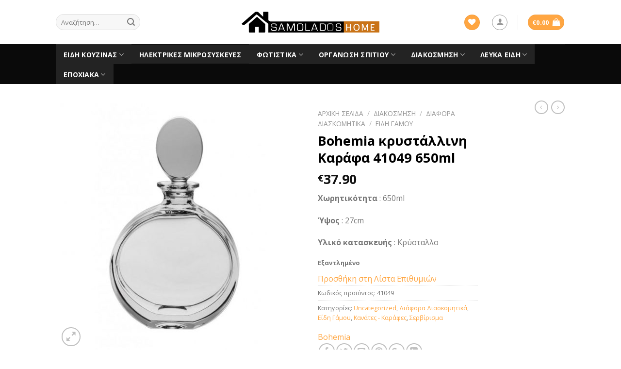

--- FILE ---
content_type: text/html; charset=UTF-8
request_url: https://www.samoladoshome.gr/product/bohemia-%CE%BA%CF%81%CF%85%CF%83%CF%84%CE%AC%CE%BB%CE%BB%CE%B9%CE%BD%CE%B7-%CE%BA%CE%B1%CF%81%CE%AC%CF%86%CE%B1-41049-650ml/
body_size: 260219
content:
<!DOCTYPE html>
<!--[if IE 9 ]> <html lang="el" class="ie9 loading-site no-js"> <![endif]-->
<!--[if IE 8 ]> <html lang="el" class="ie8 loading-site no-js"> <![endif]-->
<!--[if (gte IE 9)|!(IE)]><!--><html lang="el" class="loading-site no-js"> <!--<![endif]-->
<head>
	<meta charset="UTF-8" />
	<meta name="viewport" content="width=device-width, initial-scale=1.0, maximum-scale=1.0, user-scalable=no" />

	<link rel="profile" href="http://gmpg.org/xfn/11" />
	<link rel="pingback" href="https://www.samoladoshome.gr/xmlrpc.php" />

					<script>document.documentElement.className = document.documentElement.className + ' yes-js js_active js'</script>
			<script>(function(html){html.className = html.className.replace(/\bno-js\b/,'js')})(document.documentElement);</script>
<title>Bohemia κρυστάλλινη Καράφα 41049 650ml &#8211; SamoladosHome.gr</title>
<meta name='robots' content='max-image-preview:large' />
<link rel='dns-prefetch' href='//s.w.org' />
<link rel="alternate" type="application/rss+xml" title="Ροή RSS &raquo; SamoladosHome.gr" href="https://www.samoladoshome.gr/feed/" />
		<script type="text/javascript">
			window._wpemojiSettings = {"baseUrl":"https:\/\/s.w.org\/images\/core\/emoji\/13.0.1\/72x72\/","ext":".png","svgUrl":"https:\/\/s.w.org\/images\/core\/emoji\/13.0.1\/svg\/","svgExt":".svg","source":{"concatemoji":"https:\/\/www.samoladoshome.gr\/wp-includes\/js\/wp-emoji-release.min.js?ver=5.7.14"}};
			!function(e,a,t){var n,r,o,i=a.createElement("canvas"),p=i.getContext&&i.getContext("2d");function s(e,t){var a=String.fromCharCode;p.clearRect(0,0,i.width,i.height),p.fillText(a.apply(this,e),0,0);e=i.toDataURL();return p.clearRect(0,0,i.width,i.height),p.fillText(a.apply(this,t),0,0),e===i.toDataURL()}function c(e){var t=a.createElement("script");t.src=e,t.defer=t.type="text/javascript",a.getElementsByTagName("head")[0].appendChild(t)}for(o=Array("flag","emoji"),t.supports={everything:!0,everythingExceptFlag:!0},r=0;r<o.length;r++)t.supports[o[r]]=function(e){if(!p||!p.fillText)return!1;switch(p.textBaseline="top",p.font="600 32px Arial",e){case"flag":return s([127987,65039,8205,9895,65039],[127987,65039,8203,9895,65039])?!1:!s([55356,56826,55356,56819],[55356,56826,8203,55356,56819])&&!s([55356,57332,56128,56423,56128,56418,56128,56421,56128,56430,56128,56423,56128,56447],[55356,57332,8203,56128,56423,8203,56128,56418,8203,56128,56421,8203,56128,56430,8203,56128,56423,8203,56128,56447]);case"emoji":return!s([55357,56424,8205,55356,57212],[55357,56424,8203,55356,57212])}return!1}(o[r]),t.supports.everything=t.supports.everything&&t.supports[o[r]],"flag"!==o[r]&&(t.supports.everythingExceptFlag=t.supports.everythingExceptFlag&&t.supports[o[r]]);t.supports.everythingExceptFlag=t.supports.everythingExceptFlag&&!t.supports.flag,t.DOMReady=!1,t.readyCallback=function(){t.DOMReady=!0},t.supports.everything||(n=function(){t.readyCallback()},a.addEventListener?(a.addEventListener("DOMContentLoaded",n,!1),e.addEventListener("load",n,!1)):(e.attachEvent("onload",n),a.attachEvent("onreadystatechange",function(){"complete"===a.readyState&&t.readyCallback()})),(n=t.source||{}).concatemoji?c(n.concatemoji):n.wpemoji&&n.twemoji&&(c(n.twemoji),c(n.wpemoji)))}(window,document,window._wpemojiSettings);
		</script>
		<style type="text/css">
img.wp-smiley,
img.emoji {
	display: inline !important;
	border: none !important;
	box-shadow: none !important;
	height: 1em !important;
	width: 1em !important;
	margin: 0 .07em !important;
	vertical-align: -0.1em !important;
	background: none !important;
	padding: 0 !important;
}
</style>
	<link rel='stylesheet' id='wp-block-library-css'  href='https://www.samoladoshome.gr/wp-includes/css/dist/block-library/style.min.css?ver=5.7.14' type='text/css' media='all' />
<link rel='stylesheet' id='wc-block-vendors-style-css'  href='https://www.samoladoshome.gr/wp-content/plugins/woocommerce/packages/woocommerce-blocks/build/vendors-style.css?ver=5.3.3' type='text/css' media='all' />
<link rel='stylesheet' id='wc-block-style-css'  href='https://www.samoladoshome.gr/wp-content/plugins/woocommerce/packages/woocommerce-blocks/build/style.css?ver=5.3.3' type='text/css' media='all' />
<link rel='stylesheet' id='contact-form-7-css'  href='https://www.samoladoshome.gr/wp-content/plugins/contact-form-7/includes/css/styles.css?ver=5.1.3' type='text/css' media='all' />
<link rel='stylesheet' id='pwb-styles-frontend-css'  href='https://www.samoladoshome.gr/wp-content/plugins/perfect-woocommerce-brands/assets/css/styles-frontend.min.css?ver=1.7.6' type='text/css' media='all' />
<link rel='stylesheet' id='photoswipe-css'  href='https://www.samoladoshome.gr/wp-content/plugins/woocommerce/assets/css/photoswipe/photoswipe.min.css?ver=5.5.4' type='text/css' media='all' />
<link rel='stylesheet' id='photoswipe-default-skin-css'  href='https://www.samoladoshome.gr/wp-content/plugins/woocommerce/assets/css/photoswipe/default-skin/default-skin.min.css?ver=5.5.4' type='text/css' media='all' />
<style id='woocommerce-inline-inline-css' type='text/css'>
.woocommerce form .form-row .required { visibility: visible; }
</style>
<link rel='stylesheet' id='jquery-selectBox-css'  href='https://www.samoladoshome.gr/wp-content/plugins/yith-woocommerce-wishlist/assets/css/jquery.selectBox.css?ver=1.2.0' type='text/css' media='all' />
<link rel='stylesheet' id='flatsome-icons-css'  href='https://www.samoladoshome.gr/wp-content/themes/flatsome/assets/css/fl-icons.css?ver=3.3' type='text/css' media='all' />
<link rel='stylesheet' id='flatsome-woocommerce-wishlist-css'  href='https://www.samoladoshome.gr/wp-content/themes/flatsome/inc/integrations/wc-yith-wishlist/wishlist.css?ver=3.4' type='text/css' media='all' />
<link rel='stylesheet' id='prdctfltr-css'  href='https://www.samoladoshome.gr/wp-content/plugins/prdctfltr/lib/css/style.min.css?ver=6.6.4' type='text/css' media='all' />
<link rel='stylesheet' id='flatsome-main-css'  href='https://www.samoladoshome.gr/wp-content/themes/flatsome/assets/css/flatsome.css?ver=3.8.3' type='text/css' media='all' />
<link rel='stylesheet' id='flatsome-shop-css'  href='https://www.samoladoshome.gr/wp-content/themes/flatsome/assets/css/flatsome-shop.css?ver=3.8.3' type='text/css' media='all' />
<link rel='stylesheet' id='flatsome-style-css'  href='https://www.samoladoshome.gr/wp-content/themes/flatsome-child/style.css?ver=3.0' type='text/css' media='all' />
<script type='text/javascript' src='https://www.samoladoshome.gr/wp-includes/js/jquery/jquery.min.js?ver=3.5.1' id='jquery-core-js'></script>
<script type='text/javascript' src='https://www.samoladoshome.gr/wp-includes/js/jquery/jquery-migrate.min.js?ver=3.3.2' id='jquery-migrate-js'></script>
<link rel="https://api.w.org/" href="https://www.samoladoshome.gr/wp-json/" /><link rel="alternate" type="application/json" href="https://www.samoladoshome.gr/wp-json/wp/v2/product/582" /><link rel="EditURI" type="application/rsd+xml" title="RSD" href="https://www.samoladoshome.gr/xmlrpc.php?rsd" />
<link rel="wlwmanifest" type="application/wlwmanifest+xml" href="https://www.samoladoshome.gr/wp-includes/wlwmanifest.xml" /> 
<meta name="generator" content="WordPress 5.7.14" />
<meta name="generator" content="WooCommerce 5.5.4" />
<link rel="canonical" href="https://www.samoladoshome.gr/product/bohemia-%ce%ba%cf%81%cf%85%cf%83%cf%84%ce%ac%ce%bb%ce%bb%ce%b9%ce%bd%ce%b7-%ce%ba%ce%b1%cf%81%ce%ac%cf%86%ce%b1-41049-650ml/" />
<link rel='shortlink' href='https://www.samoladoshome.gr/?p=582' />
<link rel="alternate" type="application/json+oembed" href="https://www.samoladoshome.gr/wp-json/oembed/1.0/embed?url=https%3A%2F%2Fwww.samoladoshome.gr%2Fproduct%2Fbohemia-%25ce%25ba%25cf%2581%25cf%2585%25cf%2583%25cf%2584%25ce%25ac%25ce%25bb%25ce%25bb%25ce%25b9%25ce%25bd%25ce%25b7-%25ce%25ba%25ce%25b1%25cf%2581%25ce%25ac%25cf%2586%25ce%25b1-41049-650ml%2F" />
<link rel="alternate" type="text/xml+oembed" href="https://www.samoladoshome.gr/wp-json/oembed/1.0/embed?url=https%3A%2F%2Fwww.samoladoshome.gr%2Fproduct%2Fbohemia-%25ce%25ba%25cf%2581%25cf%2585%25cf%2583%25cf%2584%25ce%25ac%25ce%25bb%25ce%25bb%25ce%25b9%25ce%25bd%25ce%25b7-%25ce%25ba%25ce%25b1%25cf%2581%25ce%25ac%25cf%2586%25ce%25b1-41049-650ml%2F&#038;format=xml" />
<style>.bg{opacity: 0; transition: opacity 1s; -webkit-transition: opacity 1s;} .bg-loaded{opacity: 1;}</style><!--[if IE]><link rel="stylesheet" type="text/css" href="https://www.samoladoshome.gr/wp-content/themes/flatsome/assets/css/ie-fallback.css"><script src="//cdnjs.cloudflare.com/ajax/libs/html5shiv/3.6.1/html5shiv.js"></script><script>var head = document.getElementsByTagName('head')[0],style = document.createElement('style');style.type = 'text/css';style.styleSheet.cssText = ':before,:after{content:none !important';head.appendChild(style);setTimeout(function(){head.removeChild(style);}, 0);</script><script src="https://www.samoladoshome.gr/wp-content/themes/flatsome/assets/libs/ie-flexibility.js"></script><![endif]-->    <script type="text/javascript">
    WebFontConfig = {
      google: { families: [ "Open+Sans:regular,700","Open+Sans:regular,regular","Open+Sans:regular,700","Dancing+Script:regular,400", ] }
    };
    (function() {
      var wf = document.createElement('script');
      wf.src = 'https://ajax.googleapis.com/ajax/libs/webfont/1/webfont.js';
      wf.type = 'text/javascript';
      wf.async = 'true';
      var s = document.getElementsByTagName('script')[0];
      s.parentNode.insertBefore(wf, s);
    })(); </script>
  	<noscript><style>.woocommerce-product-gallery{ opacity: 1 !important; }</style></noscript>
				<script  type="text/javascript">
				!function(f,b,e,v,n,t,s){if(f.fbq)return;n=f.fbq=function(){n.callMethod?
					n.callMethod.apply(n,arguments):n.queue.push(arguments)};if(!f._fbq)f._fbq=n;
					n.push=n;n.loaded=!0;n.version='2.0';n.queue=[];t=b.createElement(e);t.async=!0;
					t.src=v;s=b.getElementsByTagName(e)[0];s.parentNode.insertBefore(t,s)}(window,
					document,'script','https://connect.facebook.net/en_US/fbevents.js');
			</script>
			<!-- WooCommerce Facebook Integration Begin -->
			<script  type="text/javascript">

				fbq('init', '356277718771567', {}, {
    "agent": "woocommerce-5.5.4-2.6.1"
});

				fbq( 'track', 'PageView', {
    "source": "woocommerce",
    "version": "5.5.4",
    "pluginVersion": "2.6.1"
} );

				document.addEventListener( 'DOMContentLoaded', function() {
					jQuery && jQuery( function( $ ) {
						// Insert placeholder for events injected when a product is added to the cart through AJAX.
						$( document.body ).append( '<div class=\"wc-facebook-pixel-event-placeholder\"></div>' );
					} );
				}, false );

			</script>
			<!-- WooCommerce Facebook Integration End -->
			<meta name="generator" content="WooCommerce Product Filter - All in One WooCommerce Filter"/><style id="custom-css" type="text/css">:root {--primary-color: #ffa642;}.header-main{height: 91px}#logo img{max-height: 91px}#logo{width:284px;}#logo img{padding:8px 0;}.header-bottom{min-height: 43px}.header-top{min-height: 30px}.transparent .header-main{height: 30px}.transparent #logo img{max-height: 30px}.has-transparent + .page-title:first-of-type,.has-transparent + #main > .page-title,.has-transparent + #main > div > .page-title,.has-transparent + #main .page-header-wrapper:first-of-type .page-title{padding-top: 80px;}.header.show-on-scroll,.stuck .header-main{height:70px!important}.stuck #logo img{max-height: 70px!important}.header-bg-color, .header-wrapper {background-color: rgba(255,255,255,0.9)}.header-bottom {background-color: #0a0a0a}.header-main .nav > li > a{line-height: 16px }.stuck .header-main .nav > li > a{line-height: 50px }.header-bottom-nav > li > a{line-height: 16px }@media (max-width: 549px) {.header-main{height: 40px}#logo img{max-height: 40px}}.nav-dropdown-has-arrow li.has-dropdown:before{border-bottom-color: #ffffff;}.nav .nav-dropdown{border-color: #ffffff }.nav-dropdown{border-radius:3px}.nav-dropdown{font-size:100%}/* Color */.accordion-title.active, .has-icon-bg .icon .icon-inner,.logo a, .primary.is-underline, .primary.is-link, .badge-outline .badge-inner, .nav-outline > li.active> a,.nav-outline >li.active > a, .cart-icon strong,[data-color='primary'], .is-outline.primary{color: #ffa642;}/* Color !important */[data-text-color="primary"]{color: #ffa642!important;}/* Background Color */[data-text-bg="primary"]{background-color: #ffa642;}/* Background */.scroll-to-bullets a,.featured-title, .label-new.menu-item > a:after, .nav-pagination > li > .current,.nav-pagination > li > span:hover,.nav-pagination > li > a:hover,.has-hover:hover .badge-outline .badge-inner,button[type="submit"], .button.wc-forward:not(.checkout):not(.checkout-button), .button.submit-button, .button.primary:not(.is-outline),.featured-table .title,.is-outline:hover, .has-icon:hover .icon-label,.nav-dropdown-bold .nav-column li > a:hover, .nav-dropdown.nav-dropdown-bold > li > a:hover, .nav-dropdown-bold.dark .nav-column li > a:hover, .nav-dropdown.nav-dropdown-bold.dark > li > a:hover, .is-outline:hover, .tagcloud a:hover,.grid-tools a, input[type='submit']:not(.is-form), .box-badge:hover .box-text, input.button.alt,.nav-box > li > a:hover,.nav-box > li.active > a,.nav-pills > li.active > a ,.current-dropdown .cart-icon strong, .cart-icon:hover strong, .nav-line-bottom > li > a:before, .nav-line-grow > li > a:before, .nav-line > li > a:before,.banner, .header-top, .slider-nav-circle .flickity-prev-next-button:hover svg, .slider-nav-circle .flickity-prev-next-button:hover .arrow, .primary.is-outline:hover, .button.primary:not(.is-outline), input[type='submit'].primary, input[type='submit'].primary, input[type='reset'].button, input[type='button'].primary, .badge-inner{background-color: #ffa642;}/* Border */.nav-vertical.nav-tabs > li.active > a,.scroll-to-bullets a.active,.nav-pagination > li > .current,.nav-pagination > li > span:hover,.nav-pagination > li > a:hover,.has-hover:hover .badge-outline .badge-inner,.accordion-title.active,.featured-table,.is-outline:hover, .tagcloud a:hover,blockquote, .has-border, .cart-icon strong:after,.cart-icon strong,.blockUI:before, .processing:before,.loading-spin, .slider-nav-circle .flickity-prev-next-button:hover svg, .slider-nav-circle .flickity-prev-next-button:hover .arrow, .primary.is-outline:hover{border-color: #ffa642}.nav-tabs > li.active > a{border-top-color: #ffa642}.widget_shopping_cart_content .blockUI.blockOverlay:before { border-left-color: #ffa642 }.woocommerce-checkout-review-order .blockUI.blockOverlay:before { border-left-color: #ffa642 }/* Fill */.slider .flickity-prev-next-button:hover svg,.slider .flickity-prev-next-button:hover .arrow{fill: #ffa642;}/* Background Color */[data-icon-label]:after, .secondary.is-underline:hover,.secondary.is-outline:hover,.icon-label,.button.secondary:not(.is-outline),.button.alt:not(.is-outline), .badge-inner.on-sale, .button.checkout, .single_add_to_cart_button{ background-color:#000000; }[data-text-bg="secondary"]{background-color: #000000;}/* Color */.secondary.is-underline,.secondary.is-link, .secondary.is-outline,.stars a.active, .star-rating:before, .woocommerce-page .star-rating:before,.star-rating span:before, .color-secondary{color: #000000}/* Color !important */[data-text-color="secondary"]{color: #000000!important;}/* Border */.secondary.is-outline:hover{border-color:#000000}body{font-family:"Open Sans", sans-serif}body{font-weight: 0}.nav > li > a {font-family:"Open Sans", sans-serif;}.nav > li > a {font-weight: 700;}h1,h2,h3,h4,h5,h6,.heading-font, .off-canvas-center .nav-sidebar.nav-vertical > li > a{font-family: "Open Sans", sans-serif;}h1,h2,h3,h4,h5,h6,.heading-font,.banner h1,.banner h2{font-weight: 700;}.alt-font{font-family: "Dancing Script", sans-serif;}.alt-font{font-weight: 400!important;}.header:not(.transparent) .header-bottom-nav.nav > li > a{color: #ffffff;}.header:not(.transparent) .header-bottom-nav.nav > li > a:hover,.header:not(.transparent) .header-bottom-nav.nav > li.active > a,.header:not(.transparent) .header-bottom-nav.nav > li.current > a,.header:not(.transparent) .header-bottom-nav.nav > li > a.active,.header:not(.transparent) .header-bottom-nav.nav > li > a.current{color: #ffa642;}.header-bottom-nav.nav-line-bottom > li > a:before,.header-bottom-nav.nav-line-grow > li > a:before,.header-bottom-nav.nav-line > li > a:before,.header-bottom-nav.nav-box > li > a:hover,.header-bottom-nav.nav-box > li.active > a,.header-bottom-nav.nav-pills > li > a:hover,.header-bottom-nav.nav-pills > li.active > a{color:#FFF!important;background-color: #ffa642;}a{color: #ffa642;}.shop-page-title.featured-title .title-bg{ background-image: url(https://www.samoladoshome.gr/wp-content/uploads/2019/08/41049_00000_065.jpg)!important;}@media screen and (min-width: 550px){.products .box-vertical .box-image{min-width: 247px!important;width: 247px!important;}}.footer-1{background-color: #0a0a0a}.footer-2{background-color: #ffffff}.absolute-footer, html{background-color: #ffffff}.label-new.menu-item > a:after{content:"New";}.label-hot.menu-item > a:after{content:"Hot";}.label-sale.menu-item > a:after{content:"Sale";}.label-popular.menu-item > a:after{content:"Popular";}</style>		<style type="text/css" id="wp-custom-css">
			.availability.in-stock
{
	color: rgb(22, 152, 22);
font-weight: bold;
font-size: 14px;
margin-bottom: 10px;
}
.availability
{
	font-size: 14px;
margin-bottom: 10px;
}

.product-small .col-inner
{
	height:400px;
}
.prdctfltr-widget .prdctfltr_wc .prdctfltr_woocommerce_ordering .prdctfltr_filter
{
	    padding: 10px;
    border: 1px solid #0000001a;
    box-shadow: 0 0 12px 4px #eee;
}
p.name.product-title a
{
	max-height: 57px;
  overflow: hidden;
}		</style>
		<!-- BestPrice 360 Analytics WooCommerce start -->
		<script type='text/javascript'>
			(function (a, b, c, d, s) {a.__bp360 = c;a[c] = a[c] || function (){(a[c].q = a[c].q || []).push(arguments);};
			s = b.createElement('script'); s.async = true; s.src = d; (b.body || b.head).appendChild(s);})
			(window, document, 'bp', 'https://360.bestprice.gr/360.js');
			
			bp('connect', 'BP-304323-HCtE7DyzF0');
			bp('native', true);
		</script>
		<!-- BestPrice 360 Analytics WooCommerce end -->
		</head>

<body class="product-template-default single single-product postid-582 theme-flatsome woocommerce woocommerce-page woocommerce-no-js lightbox nav-dropdown-has-arrow">


<a class="skip-link screen-reader-text" href="#main">Skip to content</a>

<div id="wrapper">


<header id="header" class="header ">
   <div class="header-wrapper">
	<div id="masthead" class="header-main show-logo-center hide-for-sticky">
      <div class="header-inner flex-row container logo-center medium-logo-center" role="navigation">

          <!-- Logo -->
          <div id="logo" class="flex-col logo">
            <!-- Header logo -->
<a href="https://www.samoladoshome.gr/" title="SamoladosHome.gr" rel="home">
    <img width="284" height="91" src="https://www.samoladoshome.gr/wp-content/uploads/2019/09/samoladoshome-logo.png" class="header_logo header-logo" alt="SamoladosHome.gr"/><img  width="284" height="91" src="https://www.samoladoshome.gr/wp-content/uploads/2019/09/samoladoshome-logo.png" class="header-logo-dark" alt="SamoladosHome.gr"/></a>
          </div>

          <!-- Mobile Left Elements -->
          <div class="flex-col show-for-medium flex-left">
            <ul class="mobile-nav nav nav-left ">
              <li class="nav-icon has-icon">
  		<a href="#" data-open="#main-menu" data-pos="right" data-bg="main-menu-overlay" data-color="dark" class="is-small" aria-controls="main-menu" aria-expanded="false">
		
		  <i class="icon-menu" ></i>
		  		</a>
	</li>            </ul>
          </div>

          <!-- Left Elements -->
          <div class="flex-col hide-for-medium flex-left
            ">
            <ul class="header-nav header-nav-main nav nav-left  nav-divided nav-uppercase" >
              <li class="header-search-form search-form html relative has-icon">
	<div class="header-search-form-wrapper">
		<div class="searchform-wrapper ux-search-box relative form-flat is-normal"><form role="search" method="get" class="searchform" action="https://www.samoladoshome.gr/">
		<div class="flex-row relative">
									<div class="flex-col flex-grow">
			  <input type="search" class="search-field mb-0" name="s" value="" placeholder="Αναζήτηση&hellip;" />
		    <input type="hidden" name="post_type" value="product" />
        			</div><!-- .flex-col -->
			<div class="flex-col">
				<button type="submit" class="ux-search-submit submit-button secondary button icon mb-0">
					<i class="icon-search" ></i>				</button>
			</div><!-- .flex-col -->
		</div><!-- .flex-row -->
	 <div class="live-search-results text-left z-top"></div>
</form>
</div>	</div>
</li>            </ul>
          </div>

          <!-- Right Elements -->
          <div class="flex-col hide-for-medium flex-right">
            <ul class="header-nav header-nav-main nav nav-right  nav-divided nav-uppercase">
              <li class="header-wishlist-icon">
  <div class="header-button">  <a href="https://www.samoladoshome.gr/product/bohemia-%ce%ba%cf%81%cf%85%cf%83%cf%84%ce%ac%ce%bb%ce%bb%ce%b9%ce%bd%ce%b7-%ce%ba%ce%b1%cf%81%ce%ac%cf%86%ce%b1-41049-650ml/" class="wishlist-link icon primary button circle is-small">
  	          <i class="wishlist-icon icon-heart"
        >
      </i>
      </a>
   </div> </li><li class="account-item has-icon
    "
>
<div class="header-button">
<a href="https://www.samoladoshome.gr/my-account/"
    class="nav-top-link nav-top-not-logged-in icon button circle is-outline is-small"
    data-open="#login-form-popup"  >
  <i class="icon-user" ></i>
</a><!-- .account-login-link -->

</div>

</li>
<li class="header-divider"></li><li class="cart-item has-icon has-dropdown">
<div class="header-button">
<a href="https://www.samoladoshome.gr/cart/" title="Καλάθι" class="header-cart-link icon primary button circle is-small">


<span class="header-cart-title">
          <span class="cart-price"><span class="woocommerce-Price-amount amount"><bdi><span class="woocommerce-Price-currencySymbol">&euro;</span>0.00</bdi></span></span>
  </span>

    <i class="icon-shopping-bag"
    data-icon-label="0">
  </i>
  </a>
</div>
 <ul class="nav-dropdown nav-dropdown-simple">
    <li class="html widget_shopping_cart">
      <div class="widget_shopping_cart_content">
        

	<p class="woocommerce-mini-cart__empty-message">Κανένα προϊόν στο καλάθι σας.</p>


      </div>
    </li>
     </ul><!-- .nav-dropdown -->

</li>
            </ul>
          </div>

          <!-- Mobile Right Elements -->
          <div class="flex-col show-for-medium flex-right">
            <ul class="mobile-nav nav nav-right ">
              <li class="cart-item has-icon">

<div class="header-button">      <a href="https://www.samoladoshome.gr/cart/" class="header-cart-link off-canvas-toggle nav-top-link icon primary button circle is-small" data-open="#cart-popup" data-class="off-canvas-cart" title="Καλάθι" data-pos="right">
  
    <i class="icon-shopping-bag"
    data-icon-label="0">
  </i>
  </a>
</div>

  <!-- Cart Sidebar Popup -->
  <div id="cart-popup" class="mfp-hide widget_shopping_cart">
  <div class="cart-popup-inner inner-padding">
      <div class="cart-popup-title text-center">
          <h4 class="uppercase">Καλάθι</h4>
          <div class="is-divider"></div>
      </div>
      <div class="widget_shopping_cart_content">
          

	<p class="woocommerce-mini-cart__empty-message">Κανένα προϊόν στο καλάθι σας.</p>


      </div>
             <div class="cart-sidebar-content relative"></div><div class="payment-icons inline-block"><div class="payment-icon"><svg version="1.1" xmlns="http://www.w3.org/2000/svg" xmlns:xlink="http://www.w3.org/1999/xlink"  viewBox="0 0 64 32">
<path d="M10.781 7.688c-0.251-1.283-1.219-1.688-2.344-1.688h-8.376l-0.061 0.405c5.749 1.469 10.469 4.595 12.595 10.501l-1.813-9.219zM13.125 19.688l-0.531-2.781c-1.096-2.907-3.752-5.594-6.752-6.813l4.219 15.939h5.469l8.157-20.032h-5.501l-5.062 13.688zM27.72 26.061l3.248-20.061h-5.187l-3.251 20.061h5.189zM41.875 5.656c-5.125 0-8.717 2.72-8.749 6.624-0.032 2.877 2.563 4.469 4.531 5.439 2.032 0.968 2.688 1.624 2.688 2.499 0 1.344-1.624 1.939-3.093 1.939-2.093 0-3.219-0.251-4.875-1.032l-0.688-0.344-0.719 4.499c1.219 0.563 3.437 1.064 5.781 1.064 5.437 0.032 8.97-2.688 9.032-6.843 0-2.282-1.405-4-4.376-5.439-1.811-0.904-2.904-1.563-2.904-2.499 0-0.843 0.936-1.72 2.968-1.72 1.688-0.029 2.936 0.314 3.875 0.752l0.469 0.248 0.717-4.344c-1.032-0.406-2.656-0.844-4.656-0.844zM55.813 6c-1.251 0-2.189 0.376-2.72 1.688l-7.688 18.374h5.437c0.877-2.467 1.096-3 1.096-3 0.592 0 5.875 0 6.624 0 0 0 0.157 0.688 0.624 3h4.813l-4.187-20.061h-4zM53.405 18.938c0 0 0.437-1.157 2.064-5.594-0.032 0.032 0.437-1.157 0.688-1.907l0.374 1.72c0.968 4.781 1.189 5.781 1.189 5.781-0.813 0-3.283 0-4.315 0z"></path>
</svg>
</div><div class="payment-icon"><svg version="1.1" xmlns="http://www.w3.org/2000/svg" xmlns:xlink="http://www.w3.org/1999/xlink"  viewBox="0 0 64 32">
<path d="M42.667-0c-4.099 0-7.836 1.543-10.667 4.077-2.831-2.534-6.568-4.077-10.667-4.077-8.836 0-16 7.163-16 16s7.164 16 16 16c4.099 0 7.835-1.543 10.667-4.077 2.831 2.534 6.568 4.077 10.667 4.077 8.837 0 16-7.163 16-16s-7.163-16-16-16zM11.934 19.828l0.924-5.809-2.112 5.809h-1.188v-5.809l-1.056 5.809h-1.584l1.32-7.657h2.376v4.753l1.716-4.753h2.508l-1.32 7.657h-1.585zM19.327 18.244c-0.088 0.528-0.178 0.924-0.264 1.188v0.396h-1.32v-0.66c-0.353 0.528-0.924 0.792-1.716 0.792-0.442 0-0.792-0.132-1.056-0.396-0.264-0.351-0.396-0.792-0.396-1.32 0-0.792 0.218-1.364 0.66-1.716 0.614-0.44 1.364-0.66 2.244-0.66h0.66v-0.396c0-0.351-0.353-0.528-1.056-0.528-0.442 0-1.012 0.088-1.716 0.264 0.086-0.351 0.175-0.792 0.264-1.32 0.703-0.264 1.32-0.396 1.848-0.396 1.496 0 2.244 0.616 2.244 1.848 0 0.353-0.046 0.749-0.132 1.188-0.089 0.616-0.179 1.188-0.264 1.716zM24.079 15.076c-0.264-0.086-0.66-0.132-1.188-0.132s-0.792 0.177-0.792 0.528c0 0.177 0.044 0.31 0.132 0.396l0.528 0.264c0.792 0.442 1.188 1.012 1.188 1.716 0 1.409-0.838 2.112-2.508 2.112-0.792 0-1.366-0.044-1.716-0.132 0.086-0.351 0.175-0.836 0.264-1.452 0.703 0.177 1.188 0.264 1.452 0.264 0.614 0 0.924-0.175 0.924-0.528 0-0.175-0.046-0.308-0.132-0.396-0.178-0.175-0.396-0.308-0.66-0.396-0.792-0.351-1.188-0.924-1.188-1.716 0-1.407 0.792-2.112 2.376-2.112 0.792 0 1.32 0.045 1.584 0.132l-0.265 1.451zM27.512 15.208h-0.924c0 0.442-0.046 0.838-0.132 1.188 0 0.088-0.022 0.264-0.066 0.528-0.046 0.264-0.112 0.442-0.198 0.528v0.528c0 0.353 0.175 0.528 0.528 0.528 0.175 0 0.35-0.044 0.528-0.132l-0.264 1.452c-0.264 0.088-0.66 0.132-1.188 0.132-0.881 0-1.32-0.44-1.32-1.32 0-0.528 0.086-1.099 0.264-1.716l0.66-4.225h1.584l-0.132 0.924h0.792l-0.132 1.585zM32.66 17.32h-3.3c0 0.442 0.086 0.749 0.264 0.924 0.264 0.264 0.66 0.396 1.188 0.396s1.1-0.175 1.716-0.528l-0.264 1.584c-0.442 0.177-1.012 0.264-1.716 0.264-1.848 0-2.772-0.924-2.772-2.773 0-1.142 0.264-2.024 0.792-2.64 0.528-0.703 1.188-1.056 1.98-1.056 0.703 0 1.274 0.22 1.716 0.66 0.35 0.353 0.528 0.881 0.528 1.584 0.001 0.617-0.046 1.145-0.132 1.585zM35.3 16.132c-0.264 0.97-0.484 2.201-0.66 3.697h-1.716l0.132-0.396c0.35-2.463 0.614-4.4 0.792-5.809h1.584l-0.132 0.924c0.264-0.44 0.528-0.703 0.792-0.792 0.264-0.264 0.528-0.308 0.792-0.132-0.088 0.088-0.31 0.706-0.66 1.848-0.353-0.086-0.661 0.132-0.925 0.66zM41.241 19.697c-0.353 0.177-0.838 0.264-1.452 0.264-0.881 0-1.584-0.308-2.112-0.924-0.528-0.528-0.792-1.32-0.792-2.376 0-1.32 0.35-2.42 1.056-3.3 0.614-0.879 1.496-1.32 2.64-1.32 0.44 0 1.056 0.132 1.848 0.396l-0.264 1.584c-0.528-0.264-1.012-0.396-1.452-0.396-0.707 0-1.235 0.264-1.584 0.792-0.353 0.442-0.528 1.144-0.528 2.112 0 0.616 0.132 1.056 0.396 1.32 0.264 0.353 0.614 0.528 1.056 0.528 0.44 0 0.924-0.132 1.452-0.396l-0.264 1.717zM47.115 15.868c-0.046 0.264-0.066 0.484-0.066 0.66-0.088 0.442-0.178 1.035-0.264 1.782-0.088 0.749-0.178 1.254-0.264 1.518h-1.32v-0.66c-0.353 0.528-0.924 0.792-1.716 0.792-0.442 0-0.792-0.132-1.056-0.396-0.264-0.351-0.396-0.792-0.396-1.32 0-0.792 0.218-1.364 0.66-1.716 0.614-0.44 1.32-0.66 2.112-0.66h0.66c0.086-0.086 0.132-0.218 0.132-0.396 0-0.351-0.353-0.528-1.056-0.528-0.442 0-1.012 0.088-1.716 0.264 0-0.351 0.086-0.792 0.264-1.32 0.703-0.264 1.32-0.396 1.848-0.396 1.496 0 2.245 0.616 2.245 1.848 0.001 0.089-0.021 0.264-0.065 0.529zM49.69 16.132c-0.178 0.528-0.396 1.762-0.66 3.697h-1.716l0.132-0.396c0.35-1.935 0.614-3.872 0.792-5.809h1.584c0 0.353-0.046 0.66-0.132 0.924 0.264-0.44 0.528-0.703 0.792-0.792 0.35-0.175 0.614-0.218 0.792-0.132-0.353 0.442-0.574 1.056-0.66 1.848-0.353-0.086-0.66 0.132-0.925 0.66zM54.178 19.828l0.132-0.528c-0.353 0.442-0.838 0.66-1.452 0.66-0.707 0-1.188-0.218-1.452-0.66-0.442-0.614-0.66-1.232-0.66-1.848 0-1.142 0.308-2.067 0.924-2.773 0.44-0.703 1.056-1.056 1.848-1.056 0.528 0 1.056 0.264 1.584 0.792l0.264-2.244h1.716l-1.32 7.657h-1.585zM16.159 17.98c0 0.442 0.175 0.66 0.528 0.66 0.35 0 0.614-0.132 0.792-0.396 0.264-0.264 0.396-0.66 0.396-1.188h-0.397c-0.881 0-1.32 0.31-1.32 0.924zM31.076 15.076c-0.088 0-0.178-0.043-0.264-0.132h-0.264c-0.528 0-0.881 0.353-1.056 1.056h1.848v-0.396l-0.132-0.264c-0.001-0.086-0.047-0.175-0.133-0.264zM43.617 17.98c0 0.442 0.175 0.66 0.528 0.66 0.35 0 0.614-0.132 0.792-0.396 0.264-0.264 0.396-0.66 0.396-1.188h-0.396c-0.881 0-1.32 0.31-1.32 0.924zM53.782 15.076c-0.353 0-0.66 0.22-0.924 0.66-0.178 0.264-0.264 0.749-0.264 1.452 0 0.792 0.264 1.188 0.792 1.188 0.35 0 0.66-0.175 0.924-0.528 0.264-0.351 0.396-0.879 0.396-1.584-0.001-0.792-0.311-1.188-0.925-1.188z"></path>
</svg>
</div><div class="payment-icon"><svg version="1.1" xmlns="http://www.w3.org/2000/svg" xmlns:xlink="http://www.w3.org/1999/xlink"  viewBox="0 0 64 32">
<path d="M13.043 8.356c-0.46 0-0.873 0.138-1.24 0.413s-0.662 0.681-0.885 1.217c-0.223 0.536-0.334 1.112-0.334 1.727 0 0.568 0.119 0.99 0.358 1.265s0.619 0.413 1.141 0.413c0.508 0 1.096-0.131 1.765-0.393v1.327c-0.693 0.262-1.389 0.393-2.089 0.393-0.884 0-1.572-0.254-2.063-0.763s-0.736-1.229-0.736-2.161c0-0.892 0.181-1.712 0.543-2.462s0.846-1.32 1.452-1.709 1.302-0.584 2.089-0.584c0.435 0 0.822 0.038 1.159 0.115s0.7 0.217 1.086 0.421l-0.616 1.276c-0.369-0.201-0.673-0.333-0.914-0.398s-0.478-0.097-0.715-0.097zM19.524 12.842h-2.47l-0.898 1.776h-1.671l3.999-7.491h1.948l0.767 7.491h-1.551l-0.125-1.776zM19.446 11.515l-0.136-1.786c-0.035-0.445-0.052-0.876-0.052-1.291v-0.184c-0.153 0.408-0.343 0.84-0.569 1.296l-0.982 1.965h1.739zM27.049 12.413c0 0.711-0.257 1.273-0.773 1.686s-1.213 0.62-2.094 0.62c-0.769 0-1.389-0.153-1.859-0.46v-1.398c0.672 0.367 1.295 0.551 1.869 0.551 0.39 0 0.694-0.072 0.914-0.217s0.329-0.343 0.329-0.595c0-0.147-0.024-0.275-0.070-0.385s-0.114-0.214-0.201-0.309c-0.087-0.095-0.303-0.269-0.648-0.52-0.481-0.337-0.818-0.67-1.013-1s-0.293-0.685-0.293-1.066c0-0.439 0.108-0.831 0.324-1.176s0.523-0.614 0.922-0.806 0.857-0.288 1.376-0.288c0.755 0 1.446 0.168 2.073 0.505l-0.569 1.189c-0.543-0.252-1.044-0.378-1.504-0.378-0.289 0-0.525 0.077-0.71 0.23s-0.276 0.355-0.276 0.607c0 0.207 0.058 0.389 0.172 0.543s0.372 0.36 0.773 0.615c0.421 0.272 0.736 0.572 0.945 0.9s0.313 0.712 0.313 1.151zM33.969 14.618h-1.597l0.7-3.22h-2.46l-0.7 3.22h-1.592l1.613-7.46h1.597l-0.632 2.924h2.459l0.632-2.924h1.592l-1.613 7.46zM46.319 9.831c0 0.963-0.172 1.824-0.517 2.585s-0.816 1.334-1.415 1.722c-0.598 0.388-1.288 0.582-2.067 0.582-0.891 0-1.587-0.251-2.086-0.753s-0.749-1.198-0.749-2.090c0-0.902 0.172-1.731 0.517-2.488s0.82-1.338 1.425-1.743c0.605-0.405 1.306-0.607 2.099-0.607 0.888 0 1.575 0.245 2.063 0.735s0.73 1.176 0.73 2.056zM43.395 8.356c-0.421 0-0.808 0.155-1.159 0.467s-0.627 0.739-0.828 1.283-0.3 1.135-0.3 1.771c0 0.5 0.116 0.877 0.348 1.133s0.558 0.383 0.979 0.383 0.805-0.148 1.151-0.444c0.346-0.296 0.617-0.714 0.812-1.255s0.292-1.148 0.292-1.822c0-0.483-0.113-0.856-0.339-1.12-0.227-0.264-0.546-0.396-0.957-0.396zM53.427 14.618h-1.786l-1.859-5.644h-0.031l-0.021 0.163c-0.111 0.735-0.227 1.391-0.344 1.97l-0.757 3.511h-1.436l1.613-7.46h1.864l1.775 5.496h0.021c0.042-0.259 0.109-0.628 0.203-1.107s0.407-1.942 0.94-4.388h1.43l-1.613 7.461zM13.296 20.185c0 0.98-0.177 1.832-0.532 2.556s-0.868 1.274-1.539 1.652c-0.672 0.379-1.464 0.568-2.376 0.568h-2.449l1.678-7.68h2.15c0.977 0 1.733 0.25 2.267 0.751s0.801 1.219 0.801 2.154zM8.925 23.615c0.536 0 1.003-0.133 1.401-0.399s0.71-0.657 0.934-1.174c0.225-0.517 0.337-1.108 0.337-1.773 0-0.54-0.131-0.95-0.394-1.232s-0.64-0.423-1.132-0.423h-0.624l-1.097 5.001h0.575zM18.64 24.96h-4.436l1.678-7.68h4.442l-0.293 1.334h-2.78l-0.364 1.686h2.59l-0.299 1.334h-2.59l-0.435 1.98h2.78l-0.293 1.345zM20.509 24.96l1.678-7.68h1.661l-1.39 6.335h2.78l-0.294 1.345h-4.436zM26.547 24.96l1.694-7.68h1.656l-1.694 7.68h-1.656zM33.021 23.389c0.282-0.774 0.481-1.27 0.597-1.487l2.346-4.623h1.716l-4.061 7.68h-1.814l-0.689-7.68h1.602l0.277 4.623c0.015 0.157 0.022 0.39 0.022 0.699-0.007 0.361-0.018 0.623-0.033 0.788h0.038zM41.678 24.96h-4.437l1.678-7.68h4.442l-0.293 1.334h-2.78l-0.364 1.686h2.59l-0.299 1.334h-2.59l-0.435 1.98h2.78l-0.293 1.345zM45.849 22.013l-0.646 2.947h-1.656l1.678-7.68h1.949c0.858 0 1.502 0.179 1.933 0.536s0.646 0.881 0.646 1.571c0 0.554-0.15 1.029-0.451 1.426s-0.733 0.692-1.298 0.885l1.417 3.263h-1.803l-1.124-2.947h-0.646zM46.137 20.689h0.424c0.474 0 0.843-0.1 1.108-0.3s0.396-0.504 0.396-0.914c0-0.287-0.086-0.502-0.258-0.646s-0.442-0.216-0.812-0.216h-0.402l-0.456 2.076zM53.712 20.39l2.031-3.11h1.857l-3.355 4.744-0.646 2.936h-1.645l0.646-2.936-1.281-4.744h1.694l0.7 3.11z"></path>
</svg>
</div></div>  </div>
  </div>

</li>
            </ul>
          </div>

      </div><!-- .header-inner -->
     
            <!-- Header divider -->
      <div class="container"><div class="top-divider full-width"></div></div>
      </div><!-- .header-main --><div id="wide-nav" class="header-bottom wide-nav hide-for-sticky nav-dark hide-for-medium">
    <div class="flex-row container">

                        <div class="flex-col hide-for-medium flex-left">
                <ul class="nav header-nav header-bottom-nav nav-left  nav-tabs nav-size-medium nav-uppercase">
                    <li id="menu-item-277" class="menu-item menu-item-type-taxonomy menu-item-object-product_cat current-product-ancestor menu-item-has-children  menu-item-277 has-dropdown"><a href="https://www.samoladoshome.gr/product-category/%ce%b5%ce%af%ce%b4%ce%b7-%ce%ba%ce%bf%cf%85%ce%b6%ce%af%ce%bd%ce%b1%cf%82/" class="nav-top-link">Είδη Κουζίνας<i class="icon-angle-down" ></i></a>
<ul class='nav-dropdown nav-dropdown-simple'>
	<li id="menu-item-278" class="menu-item menu-item-type-taxonomy menu-item-object-product_cat menu-item-has-children  menu-item-278 nav-dropdown-col"><a href="https://www.samoladoshome.gr/product-category/%ce%b5%ce%af%ce%b4%ce%b7-%ce%ba%ce%bf%cf%85%ce%b6%ce%af%ce%bd%ce%b1%cf%82/%cf%83%ce%ba%ce%b5%cf%8d%ce%b7-%ce%bc%ce%b1%ce%b3%ce%b5%ce%b9%cf%81%ce%b9%ce%ba%ce%ae%cf%82/">Σκεύη Μαγειρικής</a>
	<ul class='nav-column nav-dropdown-simple'>
		<li id="menu-item-287" class="menu-item menu-item-type-taxonomy menu-item-object-product_cat  menu-item-287"><a href="https://www.samoladoshome.gr/product-category/%ce%b5%ce%af%ce%b4%ce%b7-%ce%ba%ce%bf%cf%85%ce%b6%ce%af%ce%bd%ce%b1%cf%82/%cf%83%ce%ba%ce%b5%cf%8d%ce%b7-%ce%bc%ce%b1%ce%b3%ce%b5%ce%b9%cf%81%ce%b9%ce%ba%ce%ae%cf%82/%cf%87%cf%8d%cf%84%cf%81%ce%b5%cf%82-%cf%84%ce%b1%cf%87%cf%8d%cf%84%ce%b7%cf%84%ce%bf%cf%82/">Χύτρες Ταχύτητος</a></li>
		<li id="menu-item-288" class="menu-item menu-item-type-taxonomy menu-item-object-product_cat  menu-item-288"><a href="https://www.samoladoshome.gr/product-category/%ce%b5%ce%af%ce%b4%ce%b7-%ce%ba%ce%bf%cf%85%ce%b6%ce%af%ce%bd%ce%b1%cf%82/%cf%83%ce%ba%ce%b5%cf%8d%ce%b7-%ce%bc%ce%b1%ce%b3%ce%b5%ce%b9%cf%81%ce%b9%ce%ba%ce%ae%cf%82/%ce%ba%ce%b1%cf%84%cf%83%ce%b1%cf%81%cf%8c%ce%bb%ce%b5%cf%82/">Κατσαρόλες</a></li>
		<li id="menu-item-30074" class="menu-item menu-item-type-taxonomy menu-item-object-product_cat  menu-item-30074"><a href="https://www.samoladoshome.gr/product-category/%ce%b5%ce%af%ce%b4%ce%b7-%ce%ba%ce%bf%cf%85%ce%b6%ce%af%ce%bd%ce%b1%cf%82/%cf%83%ce%ba%ce%b5%cf%8d%ce%b7-%ce%bc%ce%b1%ce%b3%ce%b5%ce%b9%cf%81%ce%b9%ce%ba%ce%ae%cf%82/%ce%ba%ce%b1%cf%84%cf%83%ce%b1%cf%81%cf%8c%ce%bb%ce%b5%cf%82-%cf%86%cf%81%ce%b9%cf%84%ce%ad%ce%b6%ce%b5%cf%82/">Κατσαρόλες Φριτέζες</a></li>
		<li id="menu-item-292" class="menu-item menu-item-type-taxonomy menu-item-object-product_cat  menu-item-292"><a href="https://www.samoladoshome.gr/product-category/%ce%b5%ce%af%ce%b4%ce%b7-%ce%ba%ce%bf%cf%85%ce%b6%ce%af%ce%bd%ce%b1%cf%82/%cf%83%ce%ba%ce%b5%cf%8d%ce%b7-%ce%bc%ce%b1%ce%b3%ce%b5%ce%b9%cf%81%ce%b9%ce%ba%ce%ae%cf%82/%cf%84%ce%b7%ce%b3%ce%ac%ce%bd%ce%b9%ce%b1/">Τηγάνια</a></li>
		<li id="menu-item-293" class="menu-item menu-item-type-taxonomy menu-item-object-product_cat  menu-item-293"><a href="https://www.samoladoshome.gr/product-category/%ce%b5%ce%af%ce%b4%ce%b7-%ce%ba%ce%bf%cf%85%ce%b6%ce%af%ce%bd%ce%b1%cf%82/%cf%83%ce%ba%ce%b5%cf%8d%ce%b7-%ce%bc%ce%b1%ce%b3%ce%b5%ce%b9%cf%81%ce%b9%ce%ba%ce%ae%cf%82/%ce%b3%ce%ac%cf%83%cf%84%cf%81%ce%b5%cf%82/">Γάστρες</a></li>
		<li id="menu-item-291" class="menu-item menu-item-type-taxonomy menu-item-object-product_cat  menu-item-291"><a href="https://www.samoladoshome.gr/product-category/%ce%b5%ce%af%ce%b4%ce%b7-%ce%ba%ce%bf%cf%85%ce%b6%ce%af%ce%bd%ce%b1%cf%82/%cf%83%ce%ba%ce%b5%cf%8d%ce%b7-%ce%bc%ce%b1%ce%b3%ce%b5%ce%b9%cf%81%ce%b9%ce%ba%ce%ae%cf%82/%cf%84%ce%b1%cf%88%ce%b9%ce%ac/">Ταψιά</a></li>
		<li id="menu-item-298" class="menu-item menu-item-type-taxonomy menu-item-object-product_cat  menu-item-298"><a href="https://www.samoladoshome.gr/product-category/%ce%b5%ce%af%ce%b4%ce%b7-%ce%ba%ce%bf%cf%85%ce%b6%ce%af%ce%bd%ce%b1%cf%82/%cf%83%ce%ba%ce%b5%cf%8d%ce%b7-%ce%bc%ce%b1%ce%b3%ce%b5%ce%b9%cf%81%ce%b9%ce%ba%ce%ae%cf%82/%cf%80%cf%85%cf%81%ce%af%ce%bc%ce%b1%cf%87%ce%b1-%cf%83%ce%ba%ce%b5%cf%8d%ce%b7/">Πυρίμαχα Σκεύη</a></li>
		<li id="menu-item-289" class="menu-item menu-item-type-taxonomy menu-item-object-product_cat  menu-item-289"><a href="https://www.samoladoshome.gr/product-category/%ce%b5%ce%af%ce%b4%ce%b7-%ce%ba%ce%bf%cf%85%ce%b6%ce%af%ce%bd%ce%b1%cf%82/%cf%83%ce%ba%ce%b5%cf%8d%ce%b7-%ce%bc%ce%b1%ce%b3%ce%b5%ce%b9%cf%81%ce%b9%ce%ba%ce%ae%cf%82/%ce%bc%cf%80%cf%81%ce%af%ce%ba%ce%b9%ce%b1-%cf%83%ce%ba%ce%b5%cf%8d%ce%b7-%ce%bc%ce%b1%ce%b3%ce%b5%ce%b9%cf%81%ce%b9%ce%ba%ce%ae%cf%82/">Μπρίκια</a></li>
		<li id="menu-item-290" class="menu-item menu-item-type-taxonomy menu-item-object-product_cat  menu-item-290"><a href="https://www.samoladoshome.gr/product-category/%ce%b5%ce%af%ce%b4%ce%b7-%ce%ba%ce%bf%cf%85%ce%b6%ce%af%ce%bd%ce%b1%cf%82/%cf%83%ce%ba%ce%b5%cf%8d%ce%b7-%ce%bc%ce%b1%ce%b3%ce%b5%ce%b9%cf%81%ce%b9%ce%ba%ce%ae%cf%82/%cf%83%cf%87%ce%ac%cf%81%ce%b5%cf%82/">Σχάρες</a></li>
		<li id="menu-item-299" class="menu-item menu-item-type-taxonomy menu-item-object-product_cat  menu-item-299"><a href="https://www.samoladoshome.gr/product-category/%ce%b5%ce%af%ce%b4%ce%b7-%ce%ba%ce%bf%cf%85%ce%b6%ce%af%ce%bd%ce%b1%cf%82/%cf%83%ce%ba%ce%b5%cf%8d%ce%b7-%ce%bc%ce%b1%ce%b3%ce%b5%ce%b9%cf%81%ce%b9%ce%ba%ce%ae%cf%82/%cf%84%cf%83%ce%b1%ce%b3%ce%b9%ce%ad%cf%81%ce%b1/">Τσαγιέρα</a></li>
		<li id="menu-item-300" class="menu-item menu-item-type-taxonomy menu-item-object-product_cat  menu-item-300"><a href="https://www.samoladoshome.gr/product-category/%ce%b5%ce%af%ce%b4%ce%b7-%ce%ba%ce%bf%cf%85%ce%b6%ce%af%ce%bd%ce%b1%cf%82/%cf%83%ce%ba%ce%b5%cf%8d%ce%b7-%ce%bc%ce%b1%ce%b3%ce%b5%ce%b9%cf%81%ce%b9%ce%ba%ce%ae%cf%82/%cf%86%cf%8c%cf%81%ce%bc%ce%b5%cf%82/">Φόρμες</a></li>
		<li id="menu-item-294" class="menu-item menu-item-type-taxonomy menu-item-object-product_cat  menu-item-294"><a href="https://www.samoladoshome.gr/product-category/%ce%b5%ce%af%ce%b4%ce%b7-%ce%ba%ce%bf%cf%85%ce%b6%ce%af%ce%bd%ce%b1%cf%82/%cf%83%ce%ba%ce%b5%cf%8d%ce%b7-%ce%bc%ce%b1%ce%b3%ce%b5%ce%b9%cf%81%ce%b9%ce%ba%ce%ae%cf%82/%ce%b1%ce%be%ce%b5%cf%83%ce%bf%cf%85%ce%ac%cf%81/">Αξεσουάρ</a></li>
		<li id="menu-item-303" class="menu-item menu-item-type-taxonomy menu-item-object-product_cat  menu-item-303"><a href="https://www.samoladoshome.gr/product-category/%ce%b5%ce%af%ce%b4%ce%b7-%ce%ba%ce%bf%cf%85%ce%b6%ce%af%ce%bd%ce%b1%cf%82/%ce%b5%cf%81%ce%b3%ce%b1%ce%bb%ce%b5%ce%af%ce%b1-%ce%bc%ce%b1%ce%b3%ce%b5%ce%b9%cf%81%ce%b9%ce%ba%ce%ae%cf%82/%cf%88%ce%b1%ce%bb%ce%af%ce%b4%ce%b9%ce%b1/">Ψαλίδια</a></li>
	</ul>
</li>
	<li id="menu-item-281" class="menu-item menu-item-type-taxonomy menu-item-object-product_cat menu-item-has-children  menu-item-281 nav-dropdown-col"><a href="https://www.samoladoshome.gr/product-category/%ce%b5%ce%af%ce%b4%ce%b7-%ce%ba%ce%bf%cf%85%ce%b6%ce%af%ce%bd%ce%b1%cf%82/%ce%b5%cf%81%ce%b3%ce%b1%ce%bb%ce%b5%ce%af%ce%b1-%ce%bc%ce%b1%ce%b3%ce%b5%ce%b9%cf%81%ce%b9%ce%ba%ce%ae%cf%82/">Εργαλεία Μαγειρικής</a>
	<ul class='nav-column nav-dropdown-simple'>
		<li id="menu-item-304" class="menu-item menu-item-type-taxonomy menu-item-object-product_cat  menu-item-304"><a href="https://www.samoladoshome.gr/product-category/%ce%b5%ce%af%ce%b4%ce%b7-%ce%ba%ce%bf%cf%85%ce%b6%ce%af%ce%bd%ce%b1%cf%82/%ce%b5%cf%81%ce%b3%ce%b1%ce%bb%ce%b5%ce%af%ce%b1-%ce%bc%ce%b1%ce%b3%ce%b5%ce%b9%cf%81%ce%b9%ce%ba%ce%ae%cf%82/%ce%b1%ce%bd%ce%b1%ce%b4%ce%b5%cf%85%cf%84%ce%ae%cf%81%ce%b5%cf%82/">Αναδευτήρες</a></li>
		<li id="menu-item-307" class="menu-item menu-item-type-taxonomy menu-item-object-product_cat  menu-item-307"><a href="https://www.samoladoshome.gr/product-category/%ce%b5%ce%af%ce%b4%ce%b7-%ce%ba%ce%bf%cf%85%ce%b6%ce%af%ce%bd%ce%b1%cf%82/%ce%b5%cf%81%ce%b3%ce%b1%ce%bb%ce%b5%ce%af%ce%b1-%ce%bc%ce%b1%ce%b3%ce%b5%ce%b9%cf%81%ce%b9%ce%ba%ce%ae%cf%82/%ce%b4%ce%bf%cf%83%ce%bf%ce%bc%ce%b5%cf%84%cf%81%ce%b7%cf%84%ce%ad%cf%82/">Δοσομετρητές</a></li>
		<li id="menu-item-306" class="menu-item menu-item-type-taxonomy menu-item-object-product_cat  menu-item-306"><a href="https://www.samoladoshome.gr/product-category/%ce%b5%ce%af%ce%b4%ce%b7-%ce%ba%ce%bf%cf%85%ce%b6%ce%af%ce%bd%ce%b1%cf%82/%ce%b5%cf%81%ce%b3%ce%b1%ce%bb%ce%b5%ce%af%ce%b1-%ce%bc%ce%b1%ce%b3%ce%b5%ce%b9%cf%81%ce%b9%ce%ba%ce%ae%cf%82/%ce%ba%ce%b1%ce%b8%ce%b1%cf%81%ce%b9%cf%83%cf%84%ce%ad%cf%82/">Καθαριστές</a></li>
		<li id="menu-item-309" class="menu-item menu-item-type-taxonomy menu-item-object-product_cat  menu-item-309"><a href="https://www.samoladoshome.gr/product-category/%ce%b5%ce%af%ce%b4%ce%b7-%ce%ba%ce%bf%cf%85%ce%b6%ce%af%ce%bd%ce%b1%cf%82/%ce%b5%cf%81%ce%b3%ce%b1%ce%bb%ce%b5%ce%af%ce%b1-%ce%bc%ce%b1%ce%b3%ce%b5%ce%b9%cf%81%ce%b9%ce%ba%ce%ae%cf%82/%ce%b2%ce%ac%cf%83%ce%b5%ce%b9%cf%82-%ce%ba%ce%bf%cf%80%ce%ae%cf%82/">Βάσεις Κοπής</a></li>
		<li id="menu-item-311" class="menu-item menu-item-type-taxonomy menu-item-object-product_cat  menu-item-311"><a href="https://www.samoladoshome.gr/product-category/%ce%b5%ce%af%ce%b4%ce%b7-%ce%ba%ce%bf%cf%85%ce%b6%ce%af%ce%bd%ce%b1%cf%82/%ce%b5%cf%81%ce%b3%ce%b1%ce%bb%ce%b5%ce%af%ce%b1-%ce%bc%ce%b1%ce%b3%ce%b5%ce%b9%cf%81%ce%b9%ce%ba%ce%ae%cf%82/%ce%ba%cf%8c%cf%80%cf%84%ce%b5%cf%82-%ce%b1%cf%80%ce%bf%cf%86%ce%bb%ce%bf%ce%b9%cf%89%cf%84%ce%ad%cf%82/">Κόπτες &#8211; Αποφλοιωτές</a></li>
		<li id="menu-item-310" class="menu-item menu-item-type-taxonomy menu-item-object-product_cat  menu-item-310"><a href="https://www.samoladoshome.gr/product-category/%ce%b5%ce%af%ce%b4%ce%b7-%ce%ba%ce%bf%cf%85%ce%b6%ce%af%ce%bd%ce%b1%cf%82/%ce%b5%cf%81%ce%b3%ce%b1%ce%bb%ce%b5%ce%af%ce%b1-%ce%bc%ce%b1%ce%b3%ce%b5%ce%b9%cf%81%ce%b9%ce%ba%ce%ae%cf%82/%ce%b8%ce%b5%cf%81%ce%bc%cf%8c%ce%bc%ce%b5%cf%84%cf%81%ce%b1-%cf%87%cf%81%ce%bf%ce%bd%cf%8c%ce%bc%ce%b5%cf%84%cf%81%ce%b1/">Θερμόμετρα &#8211; Χρονόμετρα</a></li>
		<li id="menu-item-308" class="menu-item menu-item-type-taxonomy menu-item-object-product_cat  menu-item-308"><a href="https://www.samoladoshome.gr/product-category/%ce%b5%ce%af%ce%b4%ce%b7-%ce%ba%ce%bf%cf%85%ce%b6%ce%af%ce%bd%ce%b1%cf%82/%ce%b5%cf%81%ce%b3%ce%b1%ce%bb%ce%b5%ce%af%ce%b1-%ce%bc%ce%b1%ce%b3%ce%b5%ce%b9%cf%81%ce%b9%ce%ba%ce%ae%cf%82/%cf%83%ce%bf%cf%85%cf%81%cf%89%cf%84%ce%ae%cf%81%ce%b9%ce%b1/">Σουρωτήρια</a></li>
		<li id="menu-item-305" class="menu-item menu-item-type-taxonomy menu-item-object-product_cat  menu-item-305"><a href="https://www.samoladoshome.gr/product-category/%ce%b5%ce%af%ce%b4%ce%b7-%ce%ba%ce%bf%cf%85%ce%b6%ce%af%ce%bd%ce%b1%cf%82/%ce%b5%cf%81%ce%b3%ce%b1%ce%bb%ce%b5%ce%af%ce%b1-%ce%bc%ce%b1%ce%b3%ce%b5%ce%b9%cf%81%ce%b9%ce%ba%ce%ae%cf%82/%cf%84%cf%81%ce%af%cf%86%cf%84%ce%b5%cf%82/">Τρίφτες</a></li>
		<li id="menu-item-313" class="menu-item menu-item-type-taxonomy menu-item-object-product_cat  menu-item-313"><a href="https://www.samoladoshome.gr/product-category/%ce%b5%ce%af%ce%b4%ce%b7-%ce%ba%ce%bf%cf%85%ce%b6%ce%af%ce%bd%ce%b1%cf%82/%ce%b5%cf%81%ce%b3%ce%b1%ce%bb%ce%b5%ce%af%ce%b1-%ce%bc%ce%b1%ce%b3%ce%b5%ce%b9%cf%81%ce%b9%ce%ba%ce%ae%cf%82/%cf%80%cf%81%ce%ad%cf%83%ce%b5%ce%b5%cf%82/">Πρέσεες</a></li>
		<li id="menu-item-314" class="menu-item menu-item-type-taxonomy menu-item-object-product_cat  menu-item-314"><a href="https://www.samoladoshome.gr/product-category/%ce%b5%ce%af%ce%b4%ce%b7-%ce%ba%ce%bf%cf%85%ce%b6%ce%af%ce%bd%ce%b1%cf%82/%ce%b5%cf%81%ce%b3%ce%b1%ce%bb%ce%b5%ce%af%ce%b1-%ce%bc%ce%b1%ce%b3%ce%b5%ce%b9%cf%81%ce%b9%ce%ba%ce%ae%cf%82/%ce%b6%cf%85%ce%b3%ce%b1%cf%81%ce%b9%ce%ad%cf%82-%ce%ba%ce%bf%cf%85%ce%b6%ce%af%ce%bd%ce%b1%cf%82/">Ζυγαριές Κουζίνας</a></li>
		<li id="menu-item-312" class="menu-item menu-item-type-taxonomy menu-item-object-product_cat  menu-item-312"><a href="https://www.samoladoshome.gr/product-category/%ce%b5%ce%af%ce%b4%ce%b7-%ce%ba%ce%bf%cf%85%ce%b6%ce%af%ce%bd%ce%b1%cf%82/%ce%b5%cf%81%ce%b3%ce%b1%ce%bb%ce%b5%ce%af%ce%b1-%ce%bc%ce%b1%ce%b3%ce%b5%ce%b9%cf%81%ce%b9%ce%ba%ce%ae%cf%82/%cf%80%ce%b9%ce%bd%ce%ad%ce%bb%ce%b1-%cf%83%cf%80%ce%ac%cf%84%ce%bf%cf%85%ce%bb%ce%b5%cf%82/">Πινέλα &#8211; Σπάτουλες</a></li>
		<li id="menu-item-315" class="menu-item menu-item-type-taxonomy menu-item-object-product_cat  menu-item-315"><a href="https://www.samoladoshome.gr/product-category/%ce%b5%ce%af%ce%b4%ce%b7-%ce%ba%ce%bf%cf%85%ce%b6%ce%af%ce%bd%ce%b1%cf%82/%ce%b5%cf%81%ce%b3%ce%b1%ce%bb%ce%b5%ce%af%ce%b1-%ce%bc%ce%b1%ce%b3%ce%b5%ce%b9%cf%81%ce%b9%ce%ba%ce%ae%cf%82/%ce%b4%ce%b9%ce%ac%cf%86%ce%bf%cf%81%ce%b1-%ce%b5%cf%81%ce%b3%ce%b1%ce%bb%ce%b5%ce%af%ce%b1/">Διάφορα εργαλεία</a></li>
		<li id="menu-item-301" class="menu-item menu-item-type-taxonomy menu-item-object-product_cat  menu-item-301"><a href="https://www.samoladoshome.gr/product-category/%ce%b5%ce%af%ce%b4%ce%b7-%ce%ba%ce%bf%cf%85%ce%b6%ce%af%ce%bd%ce%b1%cf%82/%ce%b5%cf%81%ce%b3%ce%b1%ce%bb%ce%b5%ce%af%ce%b1-%ce%bc%ce%b1%ce%b3%ce%b5%ce%b9%cf%81%ce%b9%ce%ba%ce%ae%cf%82/%ce%ba%ce%bf%cf%85%cf%84%ce%ac%ce%bb%ce%b5%cf%82/">Κουτάλες</a></li>
		<li id="menu-item-302" class="menu-item menu-item-type-taxonomy menu-item-object-product_cat  menu-item-302"><a href="https://www.samoladoshome.gr/product-category/%ce%b5%ce%af%ce%b4%ce%b7-%ce%ba%ce%bf%cf%85%ce%b6%ce%af%ce%bd%ce%b1%cf%82/%ce%b5%cf%81%ce%b3%ce%b1%ce%bb%ce%b5%ce%af%ce%b1-%ce%bc%ce%b1%ce%b3%ce%b5%ce%b9%cf%81%ce%b9%ce%ba%ce%ae%cf%82/%ce%bc%ce%b1%cf%87%ce%b1%ce%af%cf%81%ce%b9%ce%b1-%ce%ba%ce%bf%cf%85%ce%b6%ce%af%ce%bd%ce%b1%cf%82/">Μαχαίρια Κουζίνας</a></li>
	</ul>
</li>
	<li id="menu-item-282" class="menu-item menu-item-type-taxonomy menu-item-object-product_cat menu-item-has-children  menu-item-282 nav-dropdown-col"><a href="https://www.samoladoshome.gr/product-category/%ce%b5%ce%af%ce%b4%ce%b7-%ce%ba%ce%bf%cf%85%ce%b6%ce%af%ce%bd%ce%b1%cf%82/%ce%bf%cf%81%ce%b3%ce%ac%ce%bd%cf%89%cf%83%ce%b7-%ce%ba%ce%bf%cf%85%ce%b6%ce%af%ce%bd%ce%b1%cf%82/">Οργάνωση Κουζίνας</a>
	<ul class='nav-column nav-dropdown-simple'>
		<li id="menu-item-326" class="menu-item menu-item-type-taxonomy menu-item-object-product_cat  menu-item-326"><a href="https://www.samoladoshome.gr/product-category/%ce%b5%ce%af%ce%b4%ce%b7-%ce%ba%ce%bf%cf%85%ce%b6%ce%af%ce%bd%ce%b1%cf%82/%ce%bf%cf%81%ce%b3%ce%ac%ce%bd%cf%89%cf%83%ce%b7-%ce%ba%ce%bf%cf%85%ce%b6%ce%af%ce%bd%ce%b1%cf%82/%cf%88%cf%89%ce%bc%ce%b9%ce%ad%cf%81%ce%b5%cf%82/">Ψωμιέρες</a></li>
		<li id="menu-item-325" class="menu-item menu-item-type-taxonomy menu-item-object-product_cat  menu-item-325"><a href="https://www.samoladoshome.gr/product-category/%ce%b5%ce%af%ce%b4%ce%b7-%ce%ba%ce%bf%cf%85%ce%b6%ce%af%ce%bd%ce%b1%cf%82/%ce%bf%cf%81%ce%b3%ce%ac%ce%bd%cf%89%cf%83%ce%b7-%ce%ba%ce%bf%cf%85%ce%b6%ce%af%ce%bd%ce%b1%cf%82/%cf%86%cf%81%ce%bf%cf%85%cf%84%ce%b9%ce%ad%cf%81%ce%b5%cf%82/">Φρουτιέρες</a></li>
		<li id="menu-item-328" class="menu-item menu-item-type-taxonomy menu-item-object-product_cat  menu-item-328"><a href="https://www.samoladoshome.gr/product-category/%ce%b5%ce%af%ce%b4%ce%b7-%ce%ba%ce%bf%cf%85%ce%b6%ce%af%ce%bd%ce%b1%cf%82/%ce%bf%cf%81%ce%b3%ce%ac%ce%bd%cf%89%cf%83%ce%b7-%ce%ba%ce%bf%cf%85%ce%b6%ce%af%ce%bd%ce%b1%cf%82/%cf%80%ce%b9%ce%b1%cf%84%ce%bf%ce%b8%ce%ae%ce%ba%ce%b5%cf%82/">Πιατοθήκες</a></li>
		<li id="menu-item-327" class="menu-item menu-item-type-taxonomy menu-item-object-product_cat  menu-item-327"><a href="https://www.samoladoshome.gr/product-category/%ce%b5%ce%af%ce%b4%ce%b7-%ce%ba%ce%bf%cf%85%ce%b6%ce%af%ce%bd%ce%b1%cf%82/%ce%bf%cf%81%ce%b3%ce%ac%ce%bd%cf%89%cf%83%ce%b7-%ce%ba%ce%bf%cf%85%ce%b6%ce%af%ce%bd%ce%b1%cf%82/%ce%ba%ce%bf%cf%85%cf%84%ce%b1%ce%bb%ce%bf%ce%b8%ce%ae%ce%ba%ce%b5%cf%82/">Κουταλοθήκες</a></li>
		<li id="menu-item-329" class="menu-item menu-item-type-taxonomy menu-item-object-product_cat  menu-item-329"><a href="https://www.samoladoshome.gr/product-category/%ce%b5%ce%af%ce%b4%ce%b7-%ce%ba%ce%bf%cf%85%ce%b6%ce%af%ce%bd%ce%b1%cf%82/%ce%bf%cf%81%ce%b3%ce%ac%ce%bd%cf%89%cf%83%ce%b7-%ce%ba%ce%bf%cf%85%ce%b6%ce%af%ce%bd%ce%b1%cf%82/%cf%87%ce%b1%cf%81%cf%84%ce%bf%ce%b8%ce%ae%ce%ba%ce%b5%cf%82/">Χαρτοθήκες</a></li>
		<li id="menu-item-330" class="menu-item menu-item-type-taxonomy menu-item-object-product_cat  menu-item-330"><a href="https://www.samoladoshome.gr/product-category/%ce%b5%ce%af%ce%b4%ce%b7-%ce%ba%ce%bf%cf%85%ce%b6%ce%af%ce%bd%ce%b1%cf%82/%ce%bf%cf%81%ce%b3%ce%ac%ce%bd%cf%89%cf%83%ce%b7-%ce%ba%ce%bf%cf%85%ce%b6%ce%af%ce%bd%ce%b1%cf%82/%ce%b2%ce%ac%cf%83%ce%b5%ce%b9%cf%82-%ce%bc%cf%80%ce%b1%cf%87%ce%b1%cf%81%ce%b9%ce%ba%cf%8e%ce%bd/">Βάσεις μπαχαρικών</a></li>
		<li id="menu-item-331" class="menu-item menu-item-type-taxonomy menu-item-object-product_cat  menu-item-331"><a href="https://www.samoladoshome.gr/product-category/%ce%b5%ce%af%ce%b4%ce%b7-%ce%ba%ce%bf%cf%85%ce%b6%ce%af%ce%bd%ce%b1%cf%82/%ce%bf%cf%81%ce%b3%ce%ac%ce%bd%cf%89%cf%83%ce%b7-%ce%ba%ce%bf%cf%85%ce%b6%ce%af%ce%bd%ce%b1%cf%82/%ce%b1%ce%bb%ce%b1%cf%84%ce%b9%ce%ad%cf%81%ce%b5%cf%82-%ce%bb%ce%b1%ce%b4%ce%b9%ce%ba%ce%ac/">Αλατιέρες &#8211; Λαδικά</a></li>
		<li id="menu-item-333" class="menu-item menu-item-type-taxonomy menu-item-object-product_cat  menu-item-333"><a href="https://www.samoladoshome.gr/product-category/%ce%b5%ce%af%ce%b4%ce%b7-%ce%ba%ce%bf%cf%85%ce%b6%ce%af%ce%bd%ce%b1%cf%82/%ce%bf%cf%81%ce%b3%ce%ac%ce%bd%cf%89%cf%83%ce%b7-%ce%ba%ce%bf%cf%85%ce%b6%ce%af%ce%bd%ce%b1%cf%82/%cf%83%ce%bf%cf%85%ce%b2%ce%ad%cf%81-%cf%83%ce%bf%cf%85%cf%80%ce%bb%ce%ac/">Σουβέρ &#8211; Σουπλά</a></li>
		<li id="menu-item-334" class="menu-item menu-item-type-taxonomy menu-item-object-product_cat  menu-item-334"><a href="https://www.samoladoshome.gr/product-category/%ce%b5%ce%af%ce%b4%ce%b7-%ce%ba%ce%bf%cf%85%ce%b6%ce%af%ce%bd%ce%b1%cf%82/%ce%bf%cf%81%ce%b3%ce%ac%ce%bd%cf%89%cf%83%ce%b7-%ce%ba%ce%bf%cf%85%ce%b6%ce%af%ce%bd%ce%b1%cf%82/%cf%80%ce%bf%ce%b4%ce%b9%ce%ad%cf%82/">Ποδιές</a></li>
		<li id="menu-item-332" class="menu-item menu-item-type-taxonomy menu-item-object-product_cat  menu-item-332"><a href="https://www.samoladoshome.gr/product-category/%ce%b5%ce%af%ce%b4%ce%b7-%ce%ba%ce%bf%cf%85%ce%b6%ce%af%ce%bd%ce%b1%cf%82/%ce%bf%cf%81%ce%b3%ce%ac%ce%bd%cf%89%cf%83%ce%b7-%ce%ba%ce%bf%cf%85%ce%b6%ce%af%ce%bd%ce%b1%cf%82/%ce%ba%cf%85%cf%80%ce%b5%ce%bb%ce%bf%cf%83%cf%84%ce%ac%cf%84%ce%b5%cf%82/">Κυπελοστάτες</a></li>
		<li id="menu-item-30071" class="menu-item menu-item-type-taxonomy menu-item-object-product_cat  menu-item-30071"><a href="https://www.samoladoshome.gr/product-category/%ce%b5%ce%af%ce%b4%ce%b7-%ce%ba%ce%bf%cf%85%ce%b6%ce%af%ce%bd%ce%b1%cf%82/%ce%bf%cf%81%ce%b3%ce%ac%ce%bd%cf%89%cf%83%ce%b7-%ce%ba%ce%bf%cf%85%ce%b6%ce%af%ce%bd%ce%b1%cf%82/%cf%84%ce%bf%cf%85%cf%81%cf%84%ce%b9%ce%ad%cf%81%ce%b1/">Τουρτιέρα</a></li>
		<li id="menu-item-335" class="menu-item menu-item-type-taxonomy menu-item-object-product_cat  menu-item-335"><a href="https://www.samoladoshome.gr/product-category/%ce%b5%ce%af%ce%b4%ce%b7-%ce%ba%ce%bf%cf%85%ce%b6%ce%af%ce%bd%ce%b1%cf%82/%ce%bf%cf%81%ce%b3%ce%ac%ce%bd%cf%89%cf%83%ce%b7-%ce%ba%ce%bf%cf%85%ce%b6%ce%af%ce%bd%ce%b1%cf%82/%ce%b4%ce%b9%ce%ac%cf%86%ce%bf%cf%81%ce%b1-%ce%bf%cf%81%ce%b3%ce%ac%ce%bd%cf%89%cf%83%ce%b7-%ce%ba%ce%bf%cf%85%ce%b6%ce%af%ce%bd%ce%b1%cf%82/">Διάφορα</a></li>
	</ul>
</li>
	<li id="menu-item-280" class="menu-item menu-item-type-taxonomy menu-item-object-product_cat menu-item-has-children  menu-item-280 nav-dropdown-col"><a href="https://www.samoladoshome.gr/product-category/%ce%b5%ce%af%ce%b4%ce%b7-%ce%ba%ce%bf%cf%85%ce%b6%ce%af%ce%bd%ce%b1%cf%82/%ce%b5%cf%81%ce%b3%ce%b1%ce%bb%ce%b5%ce%af%ce%b1-%ce%ba%ce%bf%cf%85%ce%b6%ce%af%ce%bd%ce%b1%cf%82/">Εργαλεία Κουζίνας</a>
	<ul class='nav-column nav-dropdown-simple'>
		<li id="menu-item-316" class="menu-item menu-item-type-taxonomy menu-item-object-product_cat  menu-item-316"><a href="https://www.samoladoshome.gr/product-category/%ce%b5%ce%af%ce%b4%ce%b7-%ce%ba%ce%bf%cf%85%ce%b6%ce%af%ce%bd%ce%b1%cf%82/%ce%b5%cf%81%ce%b3%ce%b1%ce%bb%ce%b5%ce%af%ce%b1-%ce%ba%ce%bf%cf%85%ce%b6%ce%af%ce%bd%ce%b1%cf%82/%ce%b1%ce%bd%ce%bf%ce%b9%cf%87%cf%84%ce%ae%cf%81%ce%b9%ce%b1/">Ανοιχτήρια</a></li>
		<li id="menu-item-317" class="menu-item menu-item-type-taxonomy menu-item-object-product_cat  menu-item-317"><a href="https://www.samoladoshome.gr/product-category/%ce%b5%ce%af%ce%b4%ce%b7-%ce%ba%ce%bf%cf%85%ce%b6%ce%af%ce%bd%ce%b1%cf%82/%ce%b5%cf%81%ce%b3%ce%b1%ce%bb%ce%b5%ce%af%ce%b1-%ce%ba%ce%bf%cf%85%ce%b6%ce%af%ce%bd%ce%b1%cf%82/%ce%b5%cf%81%ce%b3%ce%b1%ce%bb%ce%b5%ce%af%ce%b1-%cf%86%cf%8d%ce%bb%ce%bb%ce%bf%cf%85/">Εργαλεία Φύλλου</a></li>
		<li id="menu-item-30066" class="menu-item menu-item-type-taxonomy menu-item-object-product_cat  menu-item-30066"><a href="https://www.samoladoshome.gr/product-category/%ce%b5%ce%af%ce%b4%ce%b7-%ce%ba%ce%bf%cf%85%ce%b6%ce%af%ce%bd%ce%b1%cf%82/%ce%b5%cf%81%ce%b3%ce%b1%ce%bb%ce%b5%ce%af%ce%b1-%ce%ba%ce%bf%cf%85%ce%b6%ce%af%ce%bd%ce%b1%cf%82/%cf%83%cf%84%ce%af%cf%86%cf%84%ce%b5%cf%82-%ce%b5%cf%81%ce%b3%ce%b1%ce%bb%ce%b5%ce%af%ce%b1-%ce%ba%ce%bf%cf%85%ce%b6%ce%af%ce%bd%ce%b1%cf%82/">Στίφτες</a></li>
		<li id="menu-item-319" class="menu-item menu-item-type-taxonomy menu-item-object-product_cat  menu-item-319"><a href="https://www.samoladoshome.gr/product-category/%ce%b5%ce%af%ce%b4%ce%b7-%ce%ba%ce%bf%cf%85%ce%b6%ce%af%ce%bd%ce%b1%cf%82/%ce%b5%cf%81%ce%b3%ce%b1%ce%bb%ce%b5%ce%af%ce%b1-%ce%ba%ce%bf%cf%85%ce%b6%ce%af%ce%bd%ce%b1%cf%82/%cf%87%cf%89%ce%bd%ce%b9%ce%ac/">Χωνιά</a></li>
		<li id="menu-item-320" class="menu-item menu-item-type-taxonomy menu-item-object-product_cat  menu-item-320"><a href="https://www.samoladoshome.gr/product-category/%ce%b5%ce%af%ce%b4%ce%b7-%ce%ba%ce%bf%cf%85%ce%b6%ce%af%ce%bd%ce%b1%cf%82/%ce%b5%cf%81%ce%b3%ce%b1%ce%bb%ce%b5%ce%af%ce%b1-%ce%ba%ce%bf%cf%85%ce%b6%ce%af%ce%bd%ce%b1%cf%82/%ce%ba%ce%bf%cf%85%cf%84%ce%ac%ce%bb%ce%b9%ce%b1-%cf%80%ce%b1%ce%b3%cf%89%cf%84%ce%bf%cf%8d/">Κουτάλια παγωτού</a></li>
		<li id="menu-item-321" class="menu-item menu-item-type-taxonomy menu-item-object-product_cat  menu-item-321"><a href="https://www.samoladoshome.gr/product-category/%ce%b5%ce%af%ce%b4%ce%b7-%ce%ba%ce%bf%cf%85%ce%b6%ce%af%ce%bd%ce%b1%cf%82/%ce%b5%cf%81%ce%b3%ce%b1%ce%bb%ce%b5%ce%af%ce%b1-%ce%ba%ce%bf%cf%85%ce%b6%ce%af%ce%bd%ce%b1%cf%82/%ce%b5%ce%af%ce%b4%ce%b7-%ce%b6%ce%b1%cf%87%ce%b1%cf%81%ce%bf%cf%80%ce%bb%ce%b1%cf%83%cf%84%ce%b9%ce%ba%ce%ae%cf%82/">Είδη Ζαχαροπλαστικής</a></li>
		<li id="menu-item-54849" class="menu-item menu-item-type-taxonomy menu-item-object-product_cat  menu-item-54849"><a href="https://www.samoladoshome.gr/product-category/%ce%b5%ce%af%ce%b4%ce%b7-%ce%ba%ce%bf%cf%85%ce%b6%ce%af%ce%bd%ce%b1%cf%82/%ce%b5%cf%81%ce%b3%ce%b1%ce%bb%ce%b5%ce%af%ce%b1-%ce%ba%ce%bf%cf%85%ce%b6%ce%af%ce%bd%ce%b1%cf%82/%ce%b5%cf%83%cf%84%ce%af%ce%b5%cf%82-%cf%85%ce%b3%cf%81%ce%b1%ce%b5%cf%81%ce%af%ce%bf%cf%85/">Εστίες Υγραερίου</a></li>
		<li id="menu-item-322" class="menu-item menu-item-type-taxonomy menu-item-object-product_cat  menu-item-322"><a href="https://www.samoladoshome.gr/product-category/%ce%b5%ce%af%ce%b4%ce%b7-%ce%ba%ce%bf%cf%85%ce%b6%ce%af%ce%bd%ce%b1%cf%82/%ce%b5%cf%81%ce%b3%ce%b1%ce%bb%ce%b5%ce%af%ce%b1-%ce%ba%ce%bf%cf%85%ce%b6%ce%af%ce%bd%ce%b1%cf%82/%ce%b1%ce%be%ce%b5%cf%83%ce%bf%cf%85%ce%ac%cf%81-%ce%bc%cf%80%ce%b1%cf%81/">Αξεσουάρ μπαρ</a></li>
		<li id="menu-item-323" class="menu-item menu-item-type-taxonomy menu-item-object-product_cat  menu-item-323"><a href="https://www.samoladoshome.gr/product-category/%ce%b5%ce%af%ce%b4%ce%b7-%ce%ba%ce%bf%cf%85%ce%b6%ce%af%ce%bd%ce%b1%cf%82/%ce%b5%cf%81%ce%b3%ce%b1%ce%bb%ce%b5%ce%af%ce%b1-%ce%ba%ce%bf%cf%85%ce%b6%ce%af%ce%bd%ce%b1%cf%82/%ce%ba%ce%b1%cf%86%ce%b5%cf%84%ce%b9%ce%ad%cf%81%ce%b5%cf%82-%cf%87%ce%b5%ce%b9%cf%81%cf%8c%cf%82/">Καφετιέρες χειρός</a></li>
		<li id="menu-item-324" class="menu-item menu-item-type-taxonomy menu-item-object-product_cat  menu-item-324"><a href="https://www.samoladoshome.gr/product-category/%ce%b5%ce%af%ce%b4%ce%b7-%ce%ba%ce%bf%cf%85%ce%b6%ce%af%ce%bd%ce%b1%cf%82/%ce%b5%cf%81%ce%b3%ce%b1%ce%bb%ce%b5%ce%af%ce%b1-%ce%ba%ce%bf%cf%85%ce%b6%ce%af%ce%bd%ce%b1%cf%82/%ce%bc%cf%80%cf%8e%ce%bb-%ce%b1%ce%bd%ce%ac%ce%bc%ce%b5%ce%b9%ce%be%ce%b7%cf%82/">Μπώλ ανάμειξης</a></li>
	</ul>
</li>
	<li id="menu-item-283" class="menu-item menu-item-type-taxonomy menu-item-object-product_cat current-product-ancestor current-menu-parent current-product-parent menu-item-has-children active  menu-item-283 nav-dropdown-col"><a href="https://www.samoladoshome.gr/product-category/%ce%b5%ce%af%ce%b4%ce%b7-%ce%ba%ce%bf%cf%85%ce%b6%ce%af%ce%bd%ce%b1%cf%82/%cf%83%ce%b5%cf%81%ce%b2%ce%af%cf%81%ce%b9%cf%83%ce%bc%ce%b1/">Σερβίρισμα</a>
	<ul class='nav-column nav-dropdown-simple'>
		<li id="menu-item-336" class="menu-item menu-item-type-taxonomy menu-item-object-product_cat  menu-item-336"><a href="https://www.samoladoshome.gr/product-category/%ce%b5%ce%af%ce%b4%ce%b7-%ce%ba%ce%bf%cf%85%ce%b6%ce%af%ce%bd%ce%b1%cf%82/%cf%83%ce%b5%cf%81%ce%b2%ce%af%cf%81%ce%b9%cf%83%ce%bc%ce%b1/%cf%80%ce%b9%ce%ac%cf%84%ce%b1/">Πιάτα</a></li>
		<li id="menu-item-337" class="menu-item menu-item-type-taxonomy menu-item-object-product_cat  menu-item-337"><a href="https://www.samoladoshome.gr/product-category/%ce%b5%ce%af%ce%b4%ce%b7-%ce%ba%ce%bf%cf%85%ce%b6%ce%af%ce%bd%ce%b1%cf%82/%cf%83%ce%b5%cf%81%ce%b2%ce%af%cf%81%ce%b9%cf%83%ce%bc%ce%b1/%cf%80%ce%bf%cf%84%ce%ae%cf%81%ce%b9%ce%b1/">Ποτήρια</a></li>
		<li id="menu-item-338" class="menu-item menu-item-type-taxonomy menu-item-object-product_cat  menu-item-338"><a href="https://www.samoladoshome.gr/product-category/%ce%b5%ce%af%ce%b4%ce%b7-%ce%ba%ce%bf%cf%85%ce%b6%ce%af%ce%bd%ce%b1%cf%82/%cf%83%ce%b5%cf%81%ce%b2%ce%af%cf%81%ce%b9%cf%83%ce%bc%ce%b1/%ce%bc%ce%b1%cf%87%ce%b1%ce%b9%cf%81%ce%bf%cf%80%ce%ae%cf%81%ce%bf%cf%85%ce%bd%ce%b1/">Μαχαιροπήρουνα</a></li>
		<li id="menu-item-339" class="menu-item menu-item-type-taxonomy menu-item-object-product_cat  menu-item-339"><a href="https://www.samoladoshome.gr/product-category/%ce%b5%ce%af%ce%b4%ce%b7-%ce%ba%ce%bf%cf%85%ce%b6%ce%af%ce%bd%ce%b1%cf%82/%cf%83%ce%b5%cf%81%ce%b2%ce%af%cf%81%ce%b9%cf%83%ce%bc%ce%b1/%ce%ba%ce%bf%cf%8d%cf%80%ce%b5%cf%82-%cf%86%ce%bb%cf%85%cf%84%ce%b6%ce%ac%ce%bd%ce%b9%ce%b1/">Κούπες &#8211; Φλυτζάνια</a></li>
		<li id="menu-item-41591" class="menu-item menu-item-type-taxonomy menu-item-object-product_cat  menu-item-41591"><a href="https://www.samoladoshome.gr/product-category/%ce%b5%ce%af%ce%b4%ce%b7-%ce%ba%ce%bf%cf%85%ce%b6%ce%af%ce%bd%ce%b1%cf%82/%cf%83%ce%b5%cf%81%ce%b2%ce%af%cf%81%ce%b9%cf%83%ce%bc%ce%b1/%ce%b5%ce%af%ce%b4%ce%b7-%cf%83%ce%b5%cf%81%ce%b2%ce%b9%cf%81%ce%af%cf%83%ce%bc%ce%b1%cf%84%ce%bf%cf%82/">Είδη Σερβιρίσματος</a></li>
		<li id="menu-item-340" class="menu-item menu-item-type-taxonomy menu-item-object-product_cat  menu-item-340"><a href="https://www.samoladoshome.gr/product-category/%ce%b5%ce%af%ce%b4%ce%b7-%ce%ba%ce%bf%cf%85%ce%b6%ce%af%ce%bd%ce%b1%cf%82/%cf%83%ce%b5%cf%81%ce%b2%ce%af%cf%81%ce%b9%cf%83%ce%bc%ce%b1/%ce%bc%cf%80%cf%8e%ce%bb-%cf%80%ce%b1%ce%b3%cf%89%cf%84%ce%bf%cf%8d/">Μπώλ παγωτού</a></li>
		<li id="menu-item-341" class="menu-item menu-item-type-taxonomy menu-item-object-product_cat  menu-item-341"><a href="https://www.samoladoshome.gr/product-category/%ce%b5%ce%af%ce%b4%ce%b7-%ce%ba%ce%bf%cf%85%ce%b6%ce%af%ce%bd%ce%b1%cf%82/%cf%83%ce%b5%cf%81%ce%b2%ce%af%cf%81%ce%b9%cf%83%ce%bc%ce%b1/%cf%80%ce%b1%ce%b9%ce%b4%ce%b9%ce%ba%ce%ac-%cf%83%ce%b5%cf%84/">Παιδικά σετ</a></li>
		<li id="menu-item-342" class="menu-item menu-item-type-taxonomy menu-item-object-product_cat current-product-ancestor current-menu-parent current-product-parent active  menu-item-342"><a href="https://www.samoladoshome.gr/product-category/%ce%b5%ce%af%ce%b4%ce%b7-%ce%ba%ce%bf%cf%85%ce%b6%ce%af%ce%bd%ce%b1%cf%82/%cf%83%ce%b5%cf%81%ce%b2%ce%af%cf%81%ce%b9%cf%83%ce%bc%ce%b1/%ce%ba%ce%b1%ce%bd%ce%ac%cf%84%ce%b5%cf%82-%ce%ba%ce%b1%cf%81%ce%ac%cf%86%ce%b5%cf%82/">Κανάτες &#8211; Καράφες</a></li>
		<li id="menu-item-343" class="menu-item menu-item-type-taxonomy menu-item-object-product_cat  menu-item-343"><a href="https://www.samoladoshome.gr/product-category/%ce%b5%ce%af%ce%b4%ce%b7-%ce%ba%ce%bf%cf%85%ce%b6%ce%af%ce%bd%ce%b1%cf%82/%cf%83%ce%b5%cf%81%ce%b2%ce%af%cf%81%ce%b9%cf%83%ce%bc%ce%b1/%ce%bc%cf%80%cf%8e%ce%bb-%cf%80%cf%81%cf%89%ce%b9%ce%bd%ce%bf%cf%8d/">Μπώλ Πρωινού</a></li>
		<li id="menu-item-344" class="menu-item menu-item-type-taxonomy menu-item-object-product_cat  menu-item-344"><a href="https://www.samoladoshome.gr/product-category/%ce%b5%ce%af%ce%b4%ce%b7-%ce%ba%ce%bf%cf%85%ce%b6%ce%af%ce%bd%ce%b1%cf%82/%cf%83%ce%b5%cf%81%ce%b2%ce%af%cf%81%ce%b9%cf%83%ce%bc%ce%b1/%cf%83%ce%b1%ce%bb%ce%b1%cf%84%ce%b9%ce%ad%cf%81%ce%b5%cf%82/">Σαλατιέρες</a></li>
		<li id="menu-item-345" class="menu-item menu-item-type-taxonomy menu-item-object-product_cat  menu-item-345"><a href="https://www.samoladoshome.gr/product-category/%ce%b5%ce%af%ce%b4%ce%b7-%ce%ba%ce%bf%cf%85%ce%b6%ce%af%ce%bd%ce%b1%cf%82/%cf%83%ce%b5%cf%81%ce%b2%ce%af%cf%81%ce%b9%cf%83%ce%bc%ce%b1/%cf%80%ce%b9%ce%b1%cf%84%ce%ad%ce%bb%ce%b5%cf%82/">Πιατέλες</a></li>
		<li id="menu-item-346" class="menu-item menu-item-type-taxonomy menu-item-object-product_cat  menu-item-346"><a href="https://www.samoladoshome.gr/product-category/%ce%b5%ce%af%ce%b4%ce%b7-%ce%ba%ce%bf%cf%85%ce%b6%ce%af%ce%bd%ce%b1%cf%82/%cf%83%ce%b5%cf%81%ce%b2%ce%af%cf%81%ce%b9%cf%83%ce%bc%ce%b1/%ce%bf%cf%81%ce%bd%cf%84%ce%b5%ce%b2%ce%b9%ce%ad%cf%81%ce%b5%cf%82/">Ορντεβιέρες</a></li>
		<li id="menu-item-347" class="menu-item menu-item-type-taxonomy menu-item-object-product_cat  menu-item-347"><a href="https://www.samoladoshome.gr/product-category/%ce%b5%ce%af%ce%b4%ce%b7-%ce%ba%ce%bf%cf%85%ce%b6%ce%af%ce%bd%ce%b1%cf%82/%cf%83%ce%b5%cf%81%ce%b2%ce%af%cf%81%ce%b9%cf%83%ce%bc%ce%b1/%ce%b4%ce%af%cf%83%ce%ba%ce%bf%ce%b9-%cf%83%ce%b5%cf%81%ce%b2%ce%b9%cf%81%ce%af%cf%83%ce%bc%ce%b1%cf%84%ce%bf%cf%82/">Δίσκοι Σερβιρίσματος</a></li>
		<li id="menu-item-348" class="menu-item menu-item-type-taxonomy menu-item-object-product_cat  menu-item-348"><a href="https://www.samoladoshome.gr/product-category/%ce%b5%ce%af%ce%b4%ce%b7-%ce%ba%ce%bf%cf%85%ce%b6%ce%af%ce%bd%ce%b1%cf%82/%cf%83%ce%b5%cf%81%ce%b2%ce%af%cf%81%ce%b9%cf%83%ce%bc%ce%b1/%ce%bb%ce%b1%ce%b2%ce%af%ce%b4%ce%b5%cf%82-%cf%83%ce%b5%cf%81%ce%b2%ce%b9%cf%81%ce%af%cf%83%ce%bc%ce%b1%cf%84%ce%bf%cf%82/">Λαβίδες σερβιρίσματος</a></li>
		<li id="menu-item-349" class="menu-item menu-item-type-taxonomy menu-item-object-product_cat  menu-item-349"><a href="https://www.samoladoshome.gr/product-category/%ce%b5%ce%af%ce%b4%ce%b7-%ce%ba%ce%bf%cf%85%ce%b6%ce%af%ce%bd%ce%b1%cf%82/%cf%83%ce%b5%cf%81%ce%b2%ce%af%cf%81%ce%b9%cf%83%ce%bc%ce%b1/%cf%84%cf%81%ce%b1%cf%80%ce%b5%ce%b6%ce%bf%ce%bc%ce%ac%ce%bd%cf%84%ce%b7%ce%bb%ce%b1/">Τραπεζομάντηλα</a></li>
	</ul>
</li>
	<li id="menu-item-279" class="menu-item menu-item-type-taxonomy menu-item-object-product_cat menu-item-has-children  menu-item-279 nav-dropdown-col"><a href="https://www.samoladoshome.gr/product-category/%ce%b5%ce%af%ce%b4%ce%b7-%ce%ba%ce%bf%cf%85%ce%b6%ce%af%ce%bd%ce%b1%cf%82/%ce%b4%ce%bf%cf%87%ce%b5%ce%af%ce%b1-%ce%b1%cf%80%ce%bf%ce%b8%ce%ae%ce%ba%ce%b5%cf%85%cf%83%ce%b7%cf%82/">Δοχεία Αποθήκευσης</a>
	<ul class='nav-column nav-dropdown-simple'>
		<li id="menu-item-350" class="menu-item menu-item-type-taxonomy menu-item-object-product_cat  menu-item-350"><a href="https://www.samoladoshome.gr/product-category/%ce%b5%ce%af%ce%b4%ce%b7-%ce%ba%ce%bf%cf%85%ce%b6%ce%af%ce%bd%ce%b1%cf%82/%ce%b4%ce%bf%cf%87%ce%b5%ce%af%ce%b1-%ce%b1%cf%80%ce%bf%ce%b8%ce%ae%ce%ba%ce%b5%cf%85%cf%83%ce%b7%cf%82/%cf%86%ce%b1%ce%b3%ce%b7%cf%84%ce%bf%ce%b4%ce%bf%cf%87%ce%b5%ce%af%ce%b1/">Φαγητοδοχεία</a></li>
		<li id="menu-item-351" class="menu-item menu-item-type-taxonomy menu-item-object-product_cat  menu-item-351"><a href="https://www.samoladoshome.gr/product-category/%ce%b5%ce%af%ce%b4%ce%b7-%ce%ba%ce%bf%cf%85%ce%b6%ce%af%ce%bd%ce%b1%cf%82/%ce%b4%ce%bf%cf%87%ce%b5%ce%af%ce%b1-%ce%b1%cf%80%ce%bf%ce%b8%ce%ae%ce%ba%ce%b5%cf%85%cf%83%ce%b7%cf%82/%ce%b2%ce%ac%ce%b6%ce%b1-%ce%b1%cf%80%ce%bf%ce%b8%ce%ae%ce%ba%ce%b5%cf%85%cf%83%ce%b7%cf%82/">Βάζα αποθήκευσης</a></li>
		<li id="menu-item-352" class="menu-item menu-item-type-taxonomy menu-item-object-product_cat  menu-item-352"><a href="https://www.samoladoshome.gr/product-category/%ce%b5%ce%af%ce%b4%ce%b7-%ce%ba%ce%bf%cf%85%ce%b6%ce%af%ce%bd%ce%b1%cf%82/%ce%b4%ce%bf%cf%87%ce%b5%ce%af%ce%b1-%ce%b1%cf%80%ce%bf%ce%b8%ce%ae%ce%ba%ce%b5%cf%85%cf%83%ce%b7%cf%82/%ce%b2%ce%ac%ce%b6%ce%b1-%ce%ba%ce%b1%cf%86%ce%ad-%ce%b6%ce%ac%cf%87%ce%b1%cf%81%ce%b7/">Βάζα Καφέ &#8211; Ζάχαρη</a></li>
		<li id="menu-item-353" class="menu-item menu-item-type-taxonomy menu-item-object-product_cat  menu-item-353"><a href="https://www.samoladoshome.gr/product-category/%ce%b5%ce%af%ce%b4%ce%b7-%ce%ba%ce%bf%cf%85%ce%b6%ce%af%ce%bd%ce%b1%cf%82/%ce%b4%ce%bf%cf%87%ce%b5%ce%af%ce%b1-%ce%b1%cf%80%ce%bf%ce%b8%ce%ae%ce%ba%ce%b5%cf%85%cf%83%ce%b7%cf%82/%ce%bc%cf%80%ce%b9%cf%83%ce%ba%ce%bf%cf%84%ce%b9%ce%ad%cf%81%ce%b5%cf%82/">Μπισκοτιέρες</a></li>
		<li id="menu-item-354" class="menu-item menu-item-type-taxonomy menu-item-object-product_cat  menu-item-354"><a href="https://www.samoladoshome.gr/product-category/%ce%b5%ce%af%ce%b4%ce%b7-%ce%ba%ce%bf%cf%85%ce%b6%ce%af%ce%bd%ce%b1%cf%82/%ce%b4%ce%bf%cf%87%ce%b5%ce%af%ce%b1-%ce%b1%cf%80%ce%bf%ce%b8%ce%ae%ce%ba%ce%b5%cf%85%cf%83%ce%b7%cf%82/%ce%b8%ce%b5%cf%81%ce%bc%ce%bf%cf%82-%cf%88%cf%85%ce%b3%ce%b5%ce%b9%ce%b1/">Θερμός / Ισοθερμικά Ψυγεία</a></li>
		<li id="menu-item-355" class="menu-item menu-item-type-taxonomy menu-item-object-product_cat  menu-item-355"><a href="https://www.samoladoshome.gr/product-category/%ce%b5%ce%af%ce%b4%ce%b7-%ce%ba%ce%bf%cf%85%ce%b6%ce%af%ce%bd%ce%b1%cf%82/%ce%b4%ce%bf%cf%87%ce%b5%ce%af%ce%b1-%ce%b1%cf%80%ce%bf%ce%b8%ce%ae%ce%ba%ce%b5%cf%85%cf%83%ce%b7%cf%82/%ce%bc%cf%80%ce%bf%cf%85%ce%ba%ce%ac%ce%bb%ce%b9%ce%b1-%cf%86%ce%b9%ce%ac%ce%bb%ce%b5%cf%82/">Μπουκάλια &#8211; Φιάλες</a></li>
	</ul>
</li>
</ul>
</li>
<li id="menu-item-286" class="menu-item menu-item-type-taxonomy menu-item-object-product_cat  menu-item-286"><a href="https://www.samoladoshome.gr/product-category/%ce%b7%ce%bb%ce%b5%ce%ba%cf%84%cf%81%ce%b9%ce%ba%ce%ad%cf%82-%cf%83%cf%85%cf%83%ce%ba%ce%b5%cf%85%ce%ad%cf%82/" class="nav-top-link">Ηλεκτρικές   Μικροσυσκευές</a></li>
<li id="menu-item-285" class="menu-item menu-item-type-taxonomy menu-item-object-product_cat menu-item-has-children  menu-item-285 has-dropdown"><a href="https://www.samoladoshome.gr/product-category/%cf%86%cf%89%cf%84%ce%b9%cf%83%cf%84%ce%b9%ce%ba%ce%ac/" class="nav-top-link">Φωτιστικά<i class="icon-angle-down" ></i></a>
<ul class='nav-dropdown nav-dropdown-simple'>
	<li id="menu-item-3307" class="menu-item menu-item-type-taxonomy menu-item-object-product_cat menu-item-has-children  menu-item-3307 nav-dropdown-col"><a href="https://www.samoladoshome.gr/product-category/%cf%86%cf%89%cf%84%ce%b9%cf%83%cf%84%ce%b9%ce%ba%ce%ac/%ce%b5%cf%83%cf%89%cf%84%ce%b5%cf%81%ce%b9%ce%ba%ce%bf%cf%8d-%cf%87%cf%8e%cf%81%ce%bf%cf%85/">Εσωτερικού Χώρου</a>
	<ul class='nav-column nav-dropdown-simple'>
		<li id="menu-item-3308" class="menu-item menu-item-type-taxonomy menu-item-object-product_cat  menu-item-3308"><a href="https://www.samoladoshome.gr/product-category/%cf%86%cf%89%cf%84%ce%b9%cf%83%cf%84%ce%b9%ce%ba%ce%ac/%ce%b5%cf%83%cf%89%cf%84%ce%b5%cf%81%ce%b9%ce%ba%ce%bf%cf%8d-%cf%87%cf%8e%cf%81%ce%bf%cf%85/%ce%b4%ce%b1%cf%80%ce%ad%ce%b4%ce%bf%cf%85/">Δαπέδου</a></li>
		<li id="menu-item-3309" class="menu-item menu-item-type-taxonomy menu-item-object-product_cat  menu-item-3309"><a href="https://www.samoladoshome.gr/product-category/%cf%86%cf%89%cf%84%ce%b9%cf%83%cf%84%ce%b9%ce%ba%ce%ac/%ce%b5%cf%83%cf%89%cf%84%ce%b5%cf%81%ce%b9%ce%ba%ce%bf%cf%8d-%cf%87%cf%8e%cf%81%ce%bf%cf%85/%ce%b5%cf%80%ce%b9%cf%84%cf%81%ce%b1%cf%80%ce%ad%ce%b6%ce%b9%ce%b1/">Επιτραπέζια</a></li>
		<li id="menu-item-3310" class="menu-item menu-item-type-taxonomy menu-item-object-product_cat  menu-item-3310"><a href="https://www.samoladoshome.gr/product-category/%cf%86%cf%89%cf%84%ce%b9%cf%83%cf%84%ce%b9%ce%ba%ce%ac/%ce%b5%cf%83%cf%89%cf%84%ce%b5%cf%81%ce%b9%ce%ba%ce%bf%cf%8d-%cf%87%cf%8e%cf%81%ce%bf%cf%85/%ce%bc%ce%bf%ce%bd%cf%8c%cf%86%cf%89%cf%84%ce%b1/">Μονόφωτα</a></li>
		<li id="menu-item-3311" class="menu-item menu-item-type-taxonomy menu-item-object-product_cat  menu-item-3311"><a href="https://www.samoladoshome.gr/product-category/%cf%86%cf%89%cf%84%ce%b9%cf%83%cf%84%ce%b9%ce%ba%ce%ac/%ce%b5%cf%83%cf%89%cf%84%ce%b5%cf%81%ce%b9%ce%ba%ce%bf%cf%8d-%cf%87%cf%8e%cf%81%ce%bf%cf%85/%ce%bf%cf%81%ce%bf%cf%86%ce%ae%cf%82/">Οροφής</a></li>
		<li id="menu-item-3312" class="menu-item menu-item-type-taxonomy menu-item-object-product_cat  menu-item-3312"><a href="https://www.samoladoshome.gr/product-category/%cf%86%cf%89%cf%84%ce%b9%cf%83%cf%84%ce%b9%ce%ba%ce%ac/%ce%b5%cf%83%cf%89%cf%84%ce%b5%cf%81%ce%b9%ce%ba%ce%bf%cf%8d-%cf%87%cf%8e%cf%81%ce%bf%cf%85/%cf%80%ce%bf%ce%bb%cf%8d%cf%86%cf%89%cf%84%ce%b1/">Πολύφωτα</a></li>
		<li id="menu-item-3313" class="menu-item menu-item-type-taxonomy menu-item-object-product_cat  menu-item-3313"><a href="https://www.samoladoshome.gr/product-category/%cf%86%cf%89%cf%84%ce%b9%cf%83%cf%84%ce%b9%ce%ba%ce%ac/%ce%b5%cf%83%cf%89%cf%84%ce%b5%cf%81%ce%b9%ce%ba%ce%bf%cf%8d-%cf%87%cf%8e%cf%81%ce%bf%cf%85/%cf%80%ce%bf%cf%81%cf%84%ce%b1%cf%84%ce%af%cf%86/">Πορτατίφ</a></li>
		<li id="menu-item-3314" class="menu-item menu-item-type-taxonomy menu-item-object-product_cat  menu-item-3314"><a href="https://www.samoladoshome.gr/product-category/%cf%86%cf%89%cf%84%ce%b9%cf%83%cf%84%ce%b9%ce%ba%ce%ac/%ce%b5%cf%83%cf%89%cf%84%ce%b5%cf%81%ce%b9%ce%ba%ce%bf%cf%8d-%cf%87%cf%8e%cf%81%ce%bf%cf%85/%cf%84%ce%bf%ce%af%cf%87%ce%bf%cf%85/">Τοίχου</a></li>
	</ul>
</li>
	<li id="menu-item-3315" class="menu-item menu-item-type-taxonomy menu-item-object-product_cat  menu-item-3315"><a href="https://www.samoladoshome.gr/product-category/%cf%86%cf%89%cf%84%ce%b9%cf%83%cf%84%ce%b9%ce%ba%ce%ac/%ce%b5%ce%be%cf%89%cf%84%ce%b5%cf%81%ce%b9%ce%ba%ce%bf%cf%8d-%cf%87%cf%8e%cf%81%ce%bf%cf%85/">Εξωτερικού Χώρου</a></li>
</ul>
</li>
<li id="menu-item-284" class="menu-item menu-item-type-taxonomy menu-item-object-product_cat menu-item-has-children  menu-item-284 has-dropdown"><a href="https://www.samoladoshome.gr/product-category/%ce%bf%cf%81%ce%b3%ce%ac%ce%bd%cf%89%cf%83%ce%b7-%cf%83%cf%80%ce%b9%cf%84%ce%b9%ce%bf%cf%8d/" class="nav-top-link">Οργάνωση Σπιτιού<i class="icon-angle-down" ></i></a>
<ul class='nav-dropdown nav-dropdown-simple'>
	<li id="menu-item-381" class="menu-item menu-item-type-taxonomy menu-item-object-product_cat menu-item-has-children  menu-item-381 nav-dropdown-col"><a href="https://www.samoladoshome.gr/product-category/%ce%bf%cf%81%ce%b3%ce%ac%ce%bd%cf%89%cf%83%ce%b7-%cf%83%cf%80%ce%b9%cf%84%ce%b9%ce%bf%cf%8d/%ce%b5%ce%af%ce%b4%ce%b7-%ce%bc%cf%80%ce%ac%ce%bd%ce%b9%ce%bf%cf%85/">Είδη Μπάνιου</a>
	<ul class='nav-column nav-dropdown-simple'>
		<li id="menu-item-3303" class="menu-item menu-item-type-taxonomy menu-item-object-product_cat  menu-item-3303"><a href="https://www.samoladoshome.gr/product-category/%ce%bf%cf%81%ce%b3%ce%ac%ce%bd%cf%89%cf%83%ce%b7-%cf%83%cf%80%ce%b9%cf%84%ce%b9%ce%bf%cf%8d/%ce%b5%ce%af%ce%b4%ce%b7-%ce%bc%cf%80%ce%ac%ce%bd%ce%b9%ce%bf%cf%85/%ce%b1%ce%be%ce%b5%cf%83%ce%bf%cf%85%ce%ac%cf%81-%ce%bc%cf%80%ce%ac%ce%bd%ce%b9%ce%bf%cf%85/">Αξεσουάρ Μπάνιου</a></li>
		<li id="menu-item-384" class="menu-item menu-item-type-taxonomy menu-item-object-product_cat  menu-item-384"><a href="https://www.samoladoshome.gr/product-category/%ce%bf%cf%81%ce%b3%ce%ac%ce%bd%cf%89%cf%83%ce%b7-%cf%83%cf%80%ce%b9%cf%84%ce%b9%ce%bf%cf%8d/%ce%b5%ce%af%ce%b4%ce%b7-%ce%bc%cf%80%ce%ac%ce%bd%ce%b9%ce%bf%cf%85/%ce%ba%ce%ac%ce%b4%ce%bf%ce%b9-%cf%80%ce%b9%ce%b3%ce%ba%ce%ac%ce%bb/">Κάδοι &#8211; Πιγκάλ</a></li>
		<li id="menu-item-388" class="menu-item menu-item-type-taxonomy menu-item-object-product_cat  menu-item-388"><a href="https://www.samoladoshome.gr/product-category/%ce%bf%cf%81%ce%b3%ce%ac%ce%bd%cf%89%cf%83%ce%b7-%cf%83%cf%80%ce%b9%cf%84%ce%b9%ce%bf%cf%8d/%ce%b5%ce%af%ce%b4%ce%b7-%ce%bc%cf%80%ce%ac%ce%bd%ce%b9%ce%bf%cf%85/%cf%87%ce%b1%ce%bb%ce%ac%ce%ba%ce%b9%ce%b1-%ce%bc%cf%80%ce%ac%ce%bd%ce%b9%ce%bf%cf%85/">Χαλάκια Μπάνιου</a></li>
		<li id="menu-item-55123" class="menu-item menu-item-type-taxonomy menu-item-object-product_cat  menu-item-55123"><a href="https://www.samoladoshome.gr/product-category/%ce%bf%cf%81%ce%b3%ce%ac%ce%bd%cf%89%cf%83%ce%b7-%cf%83%cf%80%ce%b9%cf%84%ce%b9%ce%bf%cf%8d/%ce%b5%ce%af%ce%b4%ce%b7-%ce%bc%cf%80%ce%ac%ce%bd%ce%b9%ce%bf%cf%85/%ce%b1%ce%bd%cf%84%ce%b9%ce%bf%ce%bb%ce%b9%cf%83%ce%b8%ce%b7%cf%84%ce%b9%ce%ba%ce%ac-%ce%bc%cf%80%ce%ac%ce%bd%ce%b9%ce%bf%cf%85/">Αντιολισθητικά Μπάνιου</a></li>
		<li id="menu-item-385" class="menu-item menu-item-type-taxonomy menu-item-object-product_cat  menu-item-385"><a href="https://www.samoladoshome.gr/product-category/%ce%bf%cf%81%ce%b3%ce%ac%ce%bd%cf%89%cf%83%ce%b7-%cf%83%cf%80%ce%b9%cf%84%ce%b9%ce%bf%cf%8d/%ce%b5%ce%af%ce%b4%ce%b7-%ce%bc%cf%80%ce%ac%ce%bd%ce%b9%ce%bf%cf%85/%ce%ba%ce%bf%cf%85%cf%81%cf%84%ce%af%ce%bd%ce%b5%cf%82-%ce%bc%cf%80%ce%ac%ce%bd%ce%b9%ce%bf%cf%85/">Κουρτίνες Μπάνιου</a></li>
		<li id="menu-item-386" class="menu-item menu-item-type-taxonomy menu-item-object-product_cat  menu-item-386"><a href="https://www.samoladoshome.gr/product-category/%ce%bf%cf%81%ce%b3%ce%ac%ce%bd%cf%89%cf%83%ce%b7-%cf%83%cf%80%ce%b9%cf%84%ce%b9%ce%bf%cf%8d/%ce%b5%ce%af%ce%b4%ce%b7-%ce%bc%cf%80%ce%ac%ce%bd%ce%b9%ce%bf%cf%85/%ce%ba%ce%b1%ce%bb%ce%ac%ce%b8%ce%b9%ce%b1-%ce%b1%cf%80%ce%bb%cf%8d%cf%84%cf%89%ce%bd/">Καλάθια Απλύτων</a></li>
		<li id="menu-item-387" class="menu-item menu-item-type-taxonomy menu-item-object-product_cat  menu-item-387"><a href="https://www.samoladoshome.gr/product-category/%ce%bf%cf%81%ce%b3%ce%ac%ce%bd%cf%89%cf%83%ce%b7-%cf%83%cf%80%ce%b9%cf%84%ce%b9%ce%bf%cf%8d/%ce%b5%ce%af%ce%b4%ce%b7-%ce%bc%cf%80%ce%ac%ce%bd%ce%b9%ce%bf%cf%85/%cf%81%ce%b1%cf%86%ce%b9%ce%ad%cf%81%ce%b5%cf%82-%ce%bc%cf%80%ce%ac%ce%bd%ce%b9%ce%bf%cf%85/">Ραφιέρες Μπάνιου</a></li>
		<li id="menu-item-53375" class="menu-item menu-item-type-taxonomy menu-item-object-product_cat  menu-item-53375"><a href="https://www.samoladoshome.gr/product-category/%ce%bf%cf%81%ce%b3%ce%ac%ce%bd%cf%89%cf%83%ce%b7-%cf%83%cf%80%ce%b9%cf%84%ce%b9%ce%bf%cf%8d/%ce%b5%ce%af%ce%b4%ce%b7-%ce%bc%cf%80%ce%ac%ce%bd%ce%b9%ce%bf%cf%85/%cf%80%ce%b5%cf%84%cf%83%ce%ad%cf%84%ce%b5%cf%82-%ce%bc%cf%80%ce%ac%ce%bd%ce%b9%ce%bf%cf%85/">Πετσέτες Μπάνιου</a></li>
		<li id="menu-item-389" class="menu-item menu-item-type-taxonomy menu-item-object-product_cat  menu-item-389"><a href="https://www.samoladoshome.gr/product-category/%ce%bf%cf%81%ce%b3%ce%ac%ce%bd%cf%89%cf%83%ce%b7-%cf%83%cf%80%ce%b9%cf%84%ce%b9%ce%bf%cf%8d/%ce%b5%ce%af%ce%b4%ce%b7-%ce%bc%cf%80%ce%ac%ce%bd%ce%b9%ce%bf%cf%85/%ce%ba%ce%b1%cf%80%ce%ac%ce%ba%ce%b9%ce%b1-%ce%bb%ce%b5%ce%ba%ce%ac%ce%bd%ce%b7%cf%82/">Καπάκια Λεκάνης</a></li>
		<li id="menu-item-3302" class="menu-item menu-item-type-taxonomy menu-item-object-product_cat  menu-item-3302"><a href="https://www.samoladoshome.gr/product-category/%ce%bf%cf%81%ce%b3%ce%ac%ce%bd%cf%89%cf%83%ce%b7-%cf%83%cf%80%ce%b9%cf%84%ce%b9%ce%bf%cf%8d/%ce%b5%ce%af%ce%b4%ce%b7-%ce%bc%cf%80%ce%ac%ce%bd%ce%b9%ce%bf%cf%85/%ce%b6%cf%85%ce%b3%ce%b1%cf%81%ce%b9%ce%ad%cf%82-%ce%bc%cf%80%ce%ac%ce%bd%ce%b9%ce%bf%cf%85/">Ζυγαριές Μπάνιου</a></li>
		<li id="menu-item-3304" class="menu-item menu-item-type-taxonomy menu-item-object-product_cat  menu-item-3304"><a href="https://www.samoladoshome.gr/product-category/%ce%bf%cf%81%ce%b3%ce%ac%ce%bd%cf%89%cf%83%ce%b7-%cf%83%cf%80%ce%b9%cf%84%ce%b9%ce%bf%cf%8d/%ce%b5%ce%af%ce%b4%ce%b7-%ce%bc%cf%80%ce%ac%ce%bd%ce%b9%ce%bf%cf%85/%cf%80%ce%b1%ce%b9%ce%b4%ce%b9%ce%ba%ce%ac-%ce%b2%cf%81%ce%b5%cf%86%ce%b9%ce%ba%ce%ac/">Παιδικά-Βρεφικά</a></li>
	</ul>
</li>
	<li id="menu-item-383" class="menu-item menu-item-type-taxonomy menu-item-object-product_cat menu-item-has-children  menu-item-383 nav-dropdown-col"><a href="https://www.samoladoshome.gr/product-category/%ce%bf%cf%81%ce%b3%ce%ac%ce%bd%cf%89%cf%83%ce%b7-%cf%83%cf%80%ce%b9%cf%84%ce%b9%ce%bf%cf%8d/%ce%ba%ce%b1%ce%b8%ce%b1%cf%81%ce%b9%cf%8c%cf%84%ce%b7%cf%84%ce%b1-%cf%83%cf%80%ce%b9%cf%84%ce%b9%ce%bf%cf%8d/">Καθαριότητα Σπιτιού</a>
	<ul class='nav-column nav-dropdown-simple'>
		<li id="menu-item-391" class="menu-item menu-item-type-taxonomy menu-item-object-product_cat  menu-item-391"><a href="https://www.samoladoshome.gr/product-category/%ce%bf%cf%81%ce%b3%ce%ac%ce%bd%cf%89%cf%83%ce%b7-%cf%83%cf%80%ce%b9%cf%84%ce%b9%ce%bf%cf%8d/%ce%ba%ce%b1%ce%b8%ce%b1%cf%81%ce%b9%cf%8c%cf%84%ce%b7%cf%84%ce%b1-%cf%83%cf%80%ce%b9%cf%84%ce%b9%ce%bf%cf%8d/%cf%83%ce%b9%ce%b4%ce%b5%cf%81%cf%8e%cf%83%cf%84%cf%81%ce%b5%cf%82/">Σιδερώστρες</a></li>
		<li id="menu-item-392" class="menu-item menu-item-type-taxonomy menu-item-object-product_cat  menu-item-392"><a href="https://www.samoladoshome.gr/product-category/%ce%bf%cf%81%ce%b3%ce%ac%ce%bd%cf%89%cf%83%ce%b7-%cf%83%cf%80%ce%b9%cf%84%ce%b9%ce%bf%cf%8d/%ce%ba%ce%b1%ce%b8%ce%b1%cf%81%ce%b9%cf%8c%cf%84%ce%b7%cf%84%ce%b1-%cf%83%cf%80%ce%b9%cf%84%ce%b9%ce%bf%cf%8d/%ce%b1%cf%80%ce%bb%cf%8e%cf%83%cf%84%cf%81%ce%b5%cf%82/">Απλώστρες</a></li>
		<li id="menu-item-393" class="menu-item menu-item-type-taxonomy menu-item-object-product_cat  menu-item-393"><a href="https://www.samoladoshome.gr/product-category/%ce%bf%cf%81%ce%b3%ce%ac%ce%bd%cf%89%cf%83%ce%b7-%cf%83%cf%80%ce%b9%cf%84%ce%b9%ce%bf%cf%8d/%ce%ba%ce%b1%ce%b8%ce%b1%cf%81%ce%b9%cf%8c%cf%84%ce%b7%cf%84%ce%b1-%cf%83%cf%80%ce%b9%cf%84%ce%b9%ce%bf%cf%8d/%ce%ba%ce%ac%ce%b4%ce%bf%ce%b9-%ce%b1%cf%80%ce%bf%cf%81%cf%81%ce%b9%ce%bc%ce%ac%cf%84%cf%89%ce%bd/">Κάδοι Απορριμάτων</a></li>
		<li id="menu-item-394" class="menu-item menu-item-type-taxonomy menu-item-object-product_cat  menu-item-394"><a href="https://www.samoladoshome.gr/product-category/%ce%bf%cf%81%ce%b3%ce%ac%ce%bd%cf%89%cf%83%ce%b7-%cf%83%cf%80%ce%b9%cf%84%ce%b9%ce%bf%cf%8d/%ce%ba%ce%b1%ce%b8%ce%b1%cf%81%ce%b9%cf%8c%cf%84%ce%b7%cf%84%ce%b1-%cf%83%cf%80%ce%b9%cf%84%ce%b9%ce%bf%cf%8d/%ce%ba%ce%b1%ce%bb%ce%ac%ce%b8%ce%b9%ce%b1-%cf%81%ce%bf%cf%8d%cf%87%cf%89%ce%bd/">Καλάθια Ρούχων</a></li>
		<li id="menu-item-2799" class="menu-item menu-item-type-taxonomy menu-item-object-product_cat  menu-item-2799"><a href="https://www.samoladoshome.gr/product-category/%ce%bf%cf%81%ce%b3%ce%ac%ce%bd%cf%89%cf%83%ce%b7-%cf%83%cf%80%ce%b9%cf%84%ce%b9%ce%bf%cf%8d/%ce%ba%ce%b1%ce%b8%ce%b1%cf%81%ce%b9%cf%8c%cf%84%ce%b7%cf%84%ce%b1-%cf%83%cf%80%ce%b9%cf%84%ce%b9%ce%bf%cf%8d/%ce%b5%ce%af%ce%b4%ce%b7-%ce%ba%ce%b1%ce%b8%ce%b1%cf%81%ce%b9%cf%83%ce%bc%ce%bf%cf%8d/">Είδη Καθαρισμού</a></li>
	</ul>
</li>
	<li id="menu-item-382" class="menu-item menu-item-type-taxonomy menu-item-object-product_cat menu-item-has-children  menu-item-382 nav-dropdown-col"><a href="https://www.samoladoshome.gr/product-category/%ce%bf%cf%81%ce%b3%ce%ac%ce%bd%cf%89%cf%83%ce%b7-%cf%83%cf%80%ce%b9%cf%84%ce%b9%ce%bf%cf%8d/%ce%b4%ce%b9%ce%ac%cf%86%ce%bf%cf%81%ce%b1-%ce%b5%ce%af%ce%b4%ce%b7/">Διάφορα Είδη</a>
	<ul class='nav-column nav-dropdown-simple'>
		<li id="menu-item-395" class="menu-item menu-item-type-taxonomy menu-item-object-product_cat  menu-item-395"><a href="https://www.samoladoshome.gr/product-category/%ce%bf%cf%81%ce%b3%ce%ac%ce%bd%cf%89%cf%83%ce%b7-%cf%83%cf%80%ce%b9%cf%84%ce%b9%ce%bf%cf%8d/%ce%b4%ce%b9%ce%ac%cf%86%ce%bf%cf%81%ce%b1-%ce%b5%ce%af%ce%b4%ce%b7/%cf%84%cf%81%cf%8c%ce%bb%ce%bb%ce%b5%cf%85-%cf%86%cf%81%ce%bf%cf%8d%cf%84%cf%89%ce%bd/">Τρόλλευ Φρούτων</a></li>
		<li id="menu-item-396" class="menu-item menu-item-type-taxonomy menu-item-object-product_cat  menu-item-396"><a href="https://www.samoladoshome.gr/product-category/%ce%bf%cf%81%ce%b3%ce%ac%ce%bd%cf%89%cf%83%ce%b7-%cf%83%cf%80%ce%b9%cf%84%ce%b9%ce%bf%cf%8d/%ce%b4%ce%b9%ce%ac%cf%86%ce%bf%cf%81%ce%b1-%ce%b5%ce%af%ce%b4%ce%b7/%ce%ba%ce%b1%cf%81%cf%8c%cf%84%cf%83%ce%b9%ce%b1-%ce%b1%ce%b3%ce%bf%cf%81%cf%8e%ce%bd/">Καρότσια Αγορών</a></li>
		<li id="menu-item-2798" class="menu-item menu-item-type-taxonomy menu-item-object-product_cat  menu-item-2798"><a href="https://www.samoladoshome.gr/product-category/%ce%bf%cf%81%ce%b3%ce%ac%ce%bd%cf%89%cf%83%ce%b7-%cf%83%cf%80%ce%b9%cf%84%ce%b9%ce%bf%cf%8d/%ce%b4%ce%b9%ce%ac%cf%86%ce%bf%cf%81%ce%b1-%ce%b5%ce%af%ce%b4%ce%b7/%ce%ba%ce%bf%cf%85%cf%84%ce%b9%ce%ac-%ce%b1%cf%80%ce%bf%ce%b8%ce%ae%ce%ba%ce%b5%cf%85%cf%83%ce%b7%cf%82/">Κουτιά Αποθήκευσης</a></li>
		<li id="menu-item-2801" class="menu-item menu-item-type-taxonomy menu-item-object-product_cat  menu-item-2801"><a href="https://www.samoladoshome.gr/product-category/%ce%bf%cf%81%ce%b3%ce%ac%ce%bd%cf%89%cf%83%ce%b7-%cf%83%cf%80%ce%b9%cf%84%ce%b9%ce%bf%cf%8d/%ce%b4%ce%b9%ce%ac%cf%86%ce%bf%cf%81%ce%b1-%ce%b5%ce%af%ce%b4%ce%b7/%cf%83%cf%85%cf%81%cf%84%ce%b1%cf%81%ce%b9%ce%ad%cf%81%ce%b5%cf%82/">Συρταριέρες</a></li>
		<li id="menu-item-41586" class="menu-item menu-item-type-taxonomy menu-item-object-product_cat  menu-item-41586"><a href="https://www.samoladoshome.gr/product-category/%ce%bf%cf%81%ce%b3%ce%ac%ce%bd%cf%89%cf%83%ce%b7-%cf%83%cf%80%ce%b9%cf%84%ce%b9%ce%bf%cf%8d/%ce%b4%ce%b9%ce%ac%cf%86%ce%bf%cf%81%ce%b1-%ce%b5%ce%af%ce%b4%ce%b7/%ce%b4%ce%b9%ce%ac%cf%86%ce%bf%cf%81%ce%b1-%ce%b4%ce%b9%ce%ac%cf%86%ce%bf%cf%81%ce%b1-%ce%b5%ce%af%ce%b4%ce%b7/">Διάφορα</a></li>
		<li id="menu-item-41583" class="menu-item menu-item-type-taxonomy menu-item-object-product_cat  menu-item-41583"><a href="https://www.samoladoshome.gr/product-category/%ce%bf%cf%81%ce%b3%ce%ac%ce%bd%cf%89%cf%83%ce%b7-%cf%83%cf%80%ce%b9%cf%84%ce%b9%ce%bf%cf%8d/%ce%b4%ce%b9%ce%ac%cf%86%ce%bf%cf%81%ce%b1-%ce%b5%ce%af%ce%b4%ce%b7/%ce%b3%ce%bb%ce%ac%cf%83%cf%84%cf%81%ce%b5%cf%82/">Γλάστρες</a></li>
		<li id="menu-item-2800" class="menu-item menu-item-type-taxonomy menu-item-object-product_cat  menu-item-2800"><a href="https://www.samoladoshome.gr/product-category/%ce%bf%cf%81%ce%b3%ce%ac%ce%bd%cf%89%cf%83%ce%b7-%cf%83%cf%80%ce%b9%cf%84%ce%b9%ce%bf%cf%8d/%ce%b4%ce%b9%ce%ac%cf%86%ce%bf%cf%81%ce%b1-%ce%b5%ce%af%ce%b4%ce%b7/%cf%80%ce%b1%cf%84%ce%ac%ce%ba%ce%b9%ce%b1-%ce%b5%ce%b9%cf%83%cf%8c%ce%b4%ce%bf%cf%85/">Πατάκια Εισόδου</a></li>
	</ul>
</li>
</ul>
</li>
<li id="menu-item-179" class="menu-item menu-item-type-taxonomy menu-item-object-product_cat current-product-ancestor menu-item-has-children  menu-item-179 has-dropdown"><a href="https://www.samoladoshome.gr/product-category/%ce%b4%ce%b9%ce%b1%ce%ba%cf%8c%cf%83%ce%bc%ce%b7%cf%83%ce%b7/" class="nav-top-link">Διακόσμηση<i class="icon-angle-down" ></i></a>
<ul class='nav-dropdown nav-dropdown-simple'>
	<li id="menu-item-257" class="menu-item menu-item-type-taxonomy menu-item-object-product_cat menu-item-has-children  menu-item-257 nav-dropdown-col"><a href="https://www.samoladoshome.gr/product-category/%ce%b4%ce%b9%ce%b1%ce%ba%cf%8c%cf%83%ce%bc%ce%b7%cf%83%ce%b7/%ce%b5%cf%80%ce%b9%cf%84%cf%81%ce%b1%cf%80%ce%ad%ce%b6%ce%b9%ce%b5%cf%82-%cf%83%ce%b5%ce%b9%cf%81%ce%ad%cf%82/">Επιτραπέζιες Σειρές</a>
	<ul class='nav-column nav-dropdown-simple'>
		<li id="menu-item-258" class="menu-item menu-item-type-taxonomy menu-item-object-product_cat  menu-item-258"><a href="https://www.samoladoshome.gr/product-category/%ce%b4%ce%b9%ce%b1%ce%ba%cf%8c%cf%83%ce%bc%ce%b7%cf%83%ce%b7/%ce%b5%cf%80%ce%b9%cf%84%cf%81%ce%b1%cf%80%ce%ad%ce%b6%ce%b9%ce%b5%cf%82-%cf%83%ce%b5%ce%b9%cf%81%ce%ad%cf%82/%ce%b3%cf%85%ce%ac%ce%bb%ce%b9%ce%bd%ce%b1/">Γυάλινα</a></li>
		<li id="menu-item-259" class="menu-item menu-item-type-taxonomy menu-item-object-product_cat  menu-item-259"><a href="https://www.samoladoshome.gr/product-category/%ce%b4%ce%b9%ce%b1%ce%ba%cf%8c%cf%83%ce%bc%ce%b7%cf%83%ce%b7/%ce%b5%cf%80%ce%b9%cf%84%cf%81%ce%b1%cf%80%ce%ad%ce%b6%ce%b9%ce%b5%cf%82-%cf%83%ce%b5%ce%b9%cf%81%ce%ad%cf%82/%ce%ba%ce%b5%cf%81%ce%b1%ce%bc%ce%b9%ce%ba%ce%ac/">Κεραμικά</a></li>
		<li id="menu-item-260" class="menu-item menu-item-type-taxonomy menu-item-object-product_cat  menu-item-260"><a href="https://www.samoladoshome.gr/product-category/%ce%b4%ce%b9%ce%b1%ce%ba%cf%8c%cf%83%ce%bc%ce%b7%cf%83%ce%b7/%ce%b5%cf%80%ce%b9%cf%84%cf%81%ce%b1%cf%80%ce%ad%ce%b6%ce%b9%ce%b5%cf%82-%cf%83%ce%b5%ce%b9%cf%81%ce%ad%cf%82/%ce%ba%cf%81%cf%85%cf%83%cf%84%ce%ac%ce%bb%ce%bb%ce%b9%ce%bd%ce%b1/">Κρυστάλλινα</a></li>
		<li id="menu-item-897" class="menu-item menu-item-type-taxonomy menu-item-object-product_cat  menu-item-897"><a href="https://www.samoladoshome.gr/product-category/%ce%b4%ce%b9%ce%b1%ce%ba%cf%8c%cf%83%ce%bc%ce%b7%cf%83%ce%b7/%ce%b5%cf%80%ce%b9%cf%84%cf%81%ce%b1%cf%80%ce%ad%ce%b6%ce%b9%ce%b5%cf%82-%cf%83%ce%b5%ce%b9%cf%81%ce%ad%cf%82/%ce%bc%ce%b5%cf%84%ce%b1%ce%bb%ce%bb%ce%b9%ce%ba%ce%ac/">Μεταλλικά</a></li>
		<li id="menu-item-57336" class="menu-item menu-item-type-taxonomy menu-item-object-product_cat  menu-item-57336"><a href="https://www.samoladoshome.gr/product-category/%ce%b4%ce%b9%ce%b1%ce%ba%cf%8c%cf%83%ce%bc%ce%b7%cf%83%ce%b7/%ce%b5%cf%80%ce%b9%cf%84%cf%81%ce%b1%cf%80%ce%ad%ce%b6%ce%b9%ce%b5%cf%82-%cf%83%ce%b5%ce%b9%cf%81%ce%ad%cf%82/%ce%b5%cf%80%ce%b9%ce%b4%ce%b1%cf%80%ce%ad%ce%b4%ce%b9%ce%b1-%ce%b4%ce%b9%ce%b1%ce%ba%cf%8c%cf%83%ce%bc%ce%b7%cf%83%ce%b7/%ce%b5%cf%80%ce%b9%cf%84%cf%81%ce%b1%cf%80%ce%ad%ce%b6%ce%b9%ce%b1-%ce%b4%ce%b9%ce%b1%ce%ba%ce%bf%cf%83%ce%bc%ce%b7%cf%84%ce%b9%ce%ba%ce%ac/">Επιτραπέζια Διακοσμητικά</a></li>
	</ul>
</li>
	<li id="menu-item-254" class="menu-item menu-item-type-taxonomy menu-item-object-product_cat menu-item-has-children  menu-item-254 nav-dropdown-col"><a href="https://www.samoladoshome.gr/product-category/%ce%b4%ce%b9%ce%b1%ce%ba%cf%8c%cf%83%ce%bc%ce%b7%cf%83%ce%b7/%ce%b4%ce%b9%ce%b1%ce%ba%ce%bf%cf%83%ce%bc%ce%b7%cf%84%ce%b9%ce%ba%ce%ac-%cf%84%ce%bf%ce%af%cf%87%ce%bf%cf%85/">Διακοσμητικά Τοίχου</a>
	<ul class='nav-column nav-dropdown-simple'>
		<li id="menu-item-3301" class="menu-item menu-item-type-taxonomy menu-item-object-product_cat  menu-item-3301"><a href="https://www.samoladoshome.gr/product-category/%ce%b4%ce%b9%ce%b1%ce%ba%cf%8c%cf%83%ce%bc%ce%b7%cf%83%ce%b7/%ce%b4%ce%b9%ce%b1%ce%ba%ce%bf%cf%83%ce%bc%ce%b7%cf%84%ce%b9%ce%ba%ce%ac-%cf%84%ce%bf%ce%af%cf%87%ce%bf%cf%85/%cf%80%ce%af%ce%bd%ce%b1%ce%ba%ce%b5%cf%82/">Πίνακες</a></li>
		<li id="menu-item-261" class="menu-item menu-item-type-taxonomy menu-item-object-product_cat  menu-item-261"><a href="https://www.samoladoshome.gr/product-category/%ce%b4%ce%b9%ce%b1%ce%ba%cf%8c%cf%83%ce%bc%ce%b7%cf%83%ce%b7/%ce%b4%ce%b9%ce%b1%ce%ba%ce%bf%cf%83%ce%bc%ce%b7%cf%84%ce%b9%ce%ba%ce%ac-%cf%84%ce%bf%ce%af%cf%87%ce%bf%cf%85/%ce%ba%ce%b1%ce%b8%cf%81%ce%ad%cf%80%cf%84%ce%b5%cf%82/">Καθρέπτες</a></li>
		<li id="menu-item-53023" class="menu-item menu-item-type-taxonomy menu-item-object-product_cat  menu-item-53023"><a href="https://www.samoladoshome.gr/product-category/%ce%b4%ce%b9%ce%b1%ce%ba%cf%8c%cf%83%ce%bc%ce%b7%cf%83%ce%b7/%ce%b4%ce%b9%ce%b1%ce%ba%ce%bf%cf%83%ce%bc%ce%b7%cf%84%ce%b9%ce%ba%ce%ac-%cf%84%ce%bf%ce%af%cf%87%ce%bf%cf%85/%ce%bc%ce%b5%cf%84%ce%b1%ce%bb%ce%bb%ce%b9%ce%ba%ce%ac-%ce%b4%ce%b9%ce%b1%ce%ba%ce%bf%cf%83%ce%bc%ce%b7%cf%84%ce%b9%ce%ba%ce%ac-%cf%84%ce%bf%ce%af%cf%87%ce%bf%cf%85/">Μεταλλικά</a></li>
		<li id="menu-item-262" class="menu-item menu-item-type-taxonomy menu-item-object-product_cat  menu-item-262"><a href="https://www.samoladoshome.gr/product-category/%ce%b4%ce%b9%ce%b1%ce%ba%cf%8c%cf%83%ce%bc%ce%b7%cf%83%ce%b7/%ce%b4%ce%b9%ce%b1%ce%ba%ce%bf%cf%83%ce%bc%ce%b7%cf%84%ce%b9%ce%ba%ce%ac-%cf%84%ce%bf%ce%af%cf%87%ce%bf%cf%85/%ce%ba%ce%bb%ce%b5%ce%b9%ce%b4%ce%bf%ce%b8%ce%ae%ce%ba%ce%b5%cf%82/">Κλειδοθήκες</a></li>
		<li id="menu-item-263" class="menu-item menu-item-type-taxonomy menu-item-object-product_cat  menu-item-263"><a href="https://www.samoladoshome.gr/product-category/%ce%b4%ce%b9%ce%b1%ce%ba%cf%8c%cf%83%ce%bc%ce%b7%cf%83%ce%b7/%ce%b4%ce%b9%ce%b1%ce%ba%ce%bf%cf%83%ce%bc%ce%b7%cf%84%ce%b9%ce%ba%ce%ac-%cf%84%ce%bf%ce%af%cf%87%ce%bf%cf%85/%ce%ba%cf%81%ce%b5%ce%bc%ce%ac%cf%83%cf%84%cf%81%ce%b5%cf%82/">Κρεμάστρες</a></li>
		<li id="menu-item-3300" class="menu-item menu-item-type-taxonomy menu-item-object-product_cat  menu-item-3300"><a href="https://www.samoladoshome.gr/product-category/%ce%b4%ce%b9%ce%b1%ce%ba%cf%8c%cf%83%ce%bc%ce%b7%cf%83%ce%b7/%ce%b4%ce%b9%ce%b1%ce%ba%ce%bf%cf%83%ce%bc%ce%b7%cf%84%ce%b9%ce%ba%ce%ac-%cf%84%ce%bf%ce%af%cf%87%ce%bf%cf%85/%cf%81%ce%bf%ce%bb%cf%8c%ce%b3%ce%b9%ce%b1-%cf%84%ce%bf%ce%af%cf%87%ce%bf%cf%85/">Ρολόγια Τοίχου</a></li>
	</ul>
</li>
	<li id="menu-item-255" class="menu-item menu-item-type-taxonomy menu-item-object-product_cat menu-item-has-children  menu-item-255 nav-dropdown-col"><a href="https://www.samoladoshome.gr/product-category/%ce%b4%ce%b9%ce%b1%ce%ba%cf%8c%cf%83%ce%bc%ce%b7%cf%83%ce%b7/%ce%b4%ce%b9%ce%b1%ce%ba%ce%bf%cf%83%ce%bc%ce%b7%cf%84%ce%b9%ce%ba%ce%ac-%cf%87%cf%8e%cf%81%ce%bf%cf%85/">Διακοσμητικά Χώρου</a>
	<ul class='nav-column nav-dropdown-simple'>
		<li id="menu-item-268" class="menu-item menu-item-type-taxonomy menu-item-object-product_cat  menu-item-268"><a href="https://www.samoladoshome.gr/product-category/%ce%b4%ce%b9%ce%b1%ce%ba%cf%8c%cf%83%ce%bc%ce%b7%cf%83%ce%b7/%ce%b4%ce%b9%ce%b1%ce%ba%ce%bf%cf%83%ce%bc%ce%b7%cf%84%ce%b9%ce%ba%ce%ac-%cf%87%cf%8e%cf%81%ce%bf%cf%85/%ce%ba%ce%bf%cf%81%ce%bd%ce%af%ce%b6%ce%b5%cf%82/">Κορνίζες</a></li>
		<li id="menu-item-265" class="menu-item menu-item-type-taxonomy menu-item-object-product_cat  menu-item-265"><a href="https://www.samoladoshome.gr/product-category/%ce%b4%ce%b9%ce%b1%ce%ba%cf%8c%cf%83%ce%bc%ce%b7%cf%83%ce%b7/%ce%b4%ce%b9%ce%b1%ce%ba%ce%bf%cf%83%ce%bc%ce%b7%cf%84%ce%b9%ce%ba%ce%ac-%cf%87%cf%8e%cf%81%ce%bf%cf%85/%ce%ba%ce%ac%ce%b2%ce%b5%cf%82/">Κάβες</a></li>
		<li id="menu-item-30259" class="menu-item menu-item-type-taxonomy menu-item-object-product_cat  menu-item-30259"><a href="https://www.samoladoshome.gr/product-category/%ce%b4%ce%b9%ce%b1%ce%ba%cf%8c%cf%83%ce%bc%ce%b7%cf%83%ce%b7/%ce%b4%ce%b9%ce%b1%ce%ba%ce%bf%cf%83%ce%bc%ce%b7%cf%84%ce%b9%ce%ba%ce%ac-%cf%87%cf%8e%cf%81%ce%bf%cf%85/%ce%ba%ce%b7%cf%81%ce%bf%cf%80%ce%ae%ce%b3%ce%b9%ce%b1/">Κηροπήγια</a></li>
		<li id="menu-item-266" class="menu-item menu-item-type-taxonomy menu-item-object-product_cat  menu-item-266"><a href="https://www.samoladoshome.gr/product-category/%ce%b4%ce%b9%ce%b1%ce%ba%cf%8c%cf%83%ce%bc%ce%b7%cf%83%ce%b7/%ce%b4%ce%b9%ce%b1%ce%ba%ce%bf%cf%83%ce%bc%ce%b7%cf%84%ce%b9%ce%ba%ce%ac-%cf%87%cf%8e%cf%81%ce%bf%cf%85/%ce%ba%ce%b1%ce%bb%cf%8c%ce%b3%ce%b5%cf%81%ce%bf%ce%b9/">Καλόγεροι</a></li>
		<li id="menu-item-267" class="menu-item menu-item-type-taxonomy menu-item-object-product_cat  menu-item-267"><a href="https://www.samoladoshome.gr/product-category/%ce%b4%ce%b9%ce%b1%ce%ba%cf%8c%cf%83%ce%bc%ce%b7%cf%83%ce%b7/%ce%b4%ce%b9%ce%b1%ce%ba%ce%bf%cf%83%ce%bc%ce%b7%cf%84%ce%b9%ce%ba%ce%ac-%cf%87%cf%8e%cf%81%ce%bf%cf%85/%ce%ba%ce%b5%cf%81%ce%b9%ce%ac/">Κεριά</a></li>
		<li id="menu-item-58051" class="menu-item menu-item-type-taxonomy menu-item-object-product_cat  menu-item-58051"><a href="https://www.samoladoshome.gr/product-category/%ce%b4%ce%b9%ce%b1%ce%ba%cf%8c%cf%83%ce%bc%ce%b7%cf%83%ce%b7/%ce%b4%ce%b9%ce%b1%ce%ba%ce%bf%cf%83%ce%bc%ce%b7%cf%84%ce%b9%ce%ba%ce%ac-%cf%87%cf%8e%cf%81%ce%bf%cf%85/%ce%bf%ce%bc%cf%81%ce%b5%ce%bb%ce%bf%ce%b8%ce%ae%ce%ba%ce%b5%cf%82/">Ομρελοθήκες</a></li>
		<li id="menu-item-30067" class="menu-item menu-item-type-taxonomy menu-item-object-product_cat  menu-item-30067"><a href="https://www.samoladoshome.gr/product-category/%ce%b4%ce%b9%ce%b1%ce%ba%cf%8c%cf%83%ce%bc%ce%b7%cf%83%ce%b7/%ce%b4%ce%b9%ce%b1%ce%ba%ce%bf%cf%83%ce%bc%ce%b7%cf%84%ce%b9%ce%ba%ce%ac-%cf%87%cf%8e%cf%81%ce%bf%cf%85/%cf%84%ce%b5%cf%87%ce%bd%ce%b7%cf%84%ce%ac-%cf%86%cf%85%cf%84%ce%ac/">Τεχνητά Φυτά</a></li>
		<li id="menu-item-30068" class="menu-item menu-item-type-taxonomy menu-item-object-product_cat  menu-item-30068"><a href="https://www.samoladoshome.gr/product-category/%ce%b4%ce%b9%ce%b1%ce%ba%cf%8c%cf%83%ce%bc%ce%b7%cf%83%ce%b7/%ce%b5%cf%80%ce%b9%cf%84%cf%81%ce%b1%cf%80%ce%ad%ce%b6%ce%b9%ce%b5%cf%82-%cf%83%ce%b5%ce%b9%cf%81%ce%ad%cf%82/%ce%b5%cf%80%ce%b9%ce%b4%ce%b1%cf%80%ce%ad%ce%b4%ce%b9%ce%b1-%ce%b4%ce%b9%ce%b1%ce%ba%cf%8c%cf%83%ce%bc%ce%b7%cf%83%ce%b7/">Επιδαπέδια Διακόσμηση</a></li>
		<li id="menu-item-30070" class="menu-item menu-item-type-taxonomy menu-item-object-product_cat  menu-item-30070"><a href="https://www.samoladoshome.gr/product-category/%ce%b4%ce%b9%ce%b1%ce%ba%cf%8c%cf%83%ce%bc%ce%b7%cf%83%ce%b7/%ce%b4%ce%b9%ce%b1%ce%ba%ce%bf%cf%83%ce%bc%ce%b7%cf%84%ce%b9%ce%ba%ce%ac-%cf%87%cf%8e%cf%81%ce%bf%cf%85/%cf%81%ce%bf%ce%bb%cf%8c%ce%b3%ce%b9%ce%b1-%ce%b5%cf%80%ce%b9%cf%84%cf%81%ce%b1%cf%80%ce%ad%ce%b6%ce%b9%ce%b1/">Ρολόγια Επιτραπέζια</a></li>
		<li id="menu-item-30069" class="menu-item menu-item-type-taxonomy menu-item-object-product_cat  menu-item-30069"><a href="https://www.samoladoshome.gr/product-category/%ce%b4%ce%b9%ce%b1%ce%ba%cf%8c%cf%83%ce%bc%ce%b7%cf%83%ce%b7/%ce%b4%ce%b9%ce%b1%ce%ba%ce%bf%cf%83%ce%bc%ce%b7%cf%84%ce%b9%ce%ba%ce%ac-%cf%87%cf%8e%cf%81%ce%bf%cf%85/%ce%bc%cf%80%ce%b1%ce%bf%cf%8d%ce%bb%ce%b1/">Μπαούλα</a></li>
		<li id="menu-item-264" class="menu-item menu-item-type-taxonomy menu-item-object-product_cat  menu-item-264"><a href="https://www.samoladoshome.gr/product-category/%ce%b4%ce%b9%ce%b1%ce%ba%cf%8c%cf%83%ce%bc%ce%b7%cf%83%ce%b7/%ce%b4%ce%b9%ce%b1%ce%ba%ce%bf%cf%83%ce%bc%ce%b7%cf%84%ce%b9%ce%ba%ce%ac-%cf%87%cf%8e%cf%81%ce%bf%cf%85/%ce%b5%cf%86%ce%b7%ce%bc%ce%b5%cf%81%ce%b9%ce%b4%ce%bf%ce%b8%ce%ae%ce%ba%ce%b5%cf%82/">Εφημεριδοθήκες</a></li>
	</ul>
</li>
	<li id="menu-item-256" class="menu-item menu-item-type-taxonomy menu-item-object-product_cat current-product-ancestor current-menu-parent current-product-parent menu-item-has-children active  menu-item-256 nav-dropdown-col"><a href="https://www.samoladoshome.gr/product-category/%ce%b4%ce%b9%ce%b1%ce%ba%cf%8c%cf%83%ce%bc%ce%b7%cf%83%ce%b7/%ce%b4%ce%b9%ce%ac%cf%86%ce%bf%cf%81%ce%b1-%ce%b4%ce%b9%ce%b1%cf%83%ce%ba%ce%bf%ce%bc%ce%b7%cf%84%ce%b9%ce%ba%ce%ac/">Διάφορα Διασκομητικά</a>
	<ul class='nav-column nav-dropdown-simple'>
		<li id="menu-item-276" class="menu-item menu-item-type-taxonomy menu-item-object-product_cat  menu-item-276"><a href="https://www.samoladoshome.gr/product-category/%ce%b4%ce%b9%ce%b1%ce%ba%cf%8c%cf%83%ce%bc%ce%b7%cf%83%ce%b7/%ce%b4%ce%b9%ce%ac%cf%86%ce%bf%cf%81%ce%b1-%ce%b4%ce%b9%ce%b1%cf%83%ce%ba%ce%bf%ce%bc%ce%b7%cf%84%ce%b9%ce%ba%ce%ac/%ce%ba%ce%bf%cf%85%cf%84%ce%b9%ce%ac-%ce%ba%ce%b1%ce%bb%ce%ac%ce%b8%ce%b9%ce%b1/">Κουτιά &#8211; Καλάθια</a></li>
		<li id="menu-item-275" class="menu-item menu-item-type-taxonomy menu-item-object-product_cat  menu-item-275"><a href="https://www.samoladoshome.gr/product-category/%ce%b4%ce%b9%ce%b1%ce%ba%cf%8c%cf%83%ce%bc%ce%b7%cf%83%ce%b7/%ce%b4%ce%b9%ce%ac%cf%86%ce%bf%cf%81%ce%b1-%ce%b4%ce%b9%ce%b1%cf%83%ce%ba%ce%bf%ce%bc%ce%b7%cf%84%ce%b9%ce%ba%ce%ac/%ce%ba%ce%b1%cf%83%cf%80%cf%8e/">Κασπώ</a></li>
		<li id="menu-item-274" class="menu-item menu-item-type-taxonomy menu-item-object-product_cat  menu-item-274"><a href="https://www.samoladoshome.gr/product-category/%ce%b4%ce%b9%ce%b1%ce%ba%cf%8c%cf%83%ce%bc%ce%b7%cf%83%ce%b7/%ce%b4%ce%b9%ce%ac%cf%86%ce%bf%cf%81%ce%b1-%ce%b4%ce%b9%ce%b1%cf%83%ce%ba%ce%bf%ce%bc%ce%b7%cf%84%ce%b9%ce%ba%ce%ac/%ce%b5%ce%ba%ce%ba%ce%bb%ce%b7%cf%83%ce%b9%ce%b1%cf%83%cf%84%ce%b9%ce%ba%ce%ac-%ce%b5%ce%af%ce%b4%ce%b7/">Εκκλησιαστικά Είδη</a></li>
		<li id="menu-item-273" class="menu-item menu-item-type-taxonomy menu-item-object-product_cat  menu-item-273"><a href="https://www.samoladoshome.gr/product-category/%ce%b4%ce%b9%ce%b1%ce%ba%cf%8c%cf%83%ce%bc%ce%b7%cf%83%ce%b7/%ce%b4%ce%b9%ce%ac%cf%86%ce%bf%cf%81%ce%b1-%ce%b4%ce%b9%ce%b1%cf%83%ce%ba%ce%bf%ce%bc%ce%b7%cf%84%ce%b9%ce%ba%ce%ac/%ce%b5%ce%af%ce%b4%ce%b7-%cf%84%ce%b6%ce%b1%ce%ba%ce%b9%ce%bf%cf%8d/">Είδη Τζακιού</a></li>
		<li id="menu-item-272" class="menu-item menu-item-type-taxonomy menu-item-object-product_cat  menu-item-272"><a href="https://www.samoladoshome.gr/product-category/%ce%b4%ce%b9%ce%b1%ce%ba%cf%8c%cf%83%ce%bc%ce%b7%cf%83%ce%b7/%ce%b4%ce%b9%ce%ac%cf%86%ce%bf%cf%81%ce%b1-%ce%b4%ce%b9%ce%b1%cf%83%ce%ba%ce%bf%ce%bc%ce%b7%cf%84%ce%b9%ce%ba%ce%ac/%ce%b5%ce%af%ce%b4%ce%b7-%ce%b3%cf%81%ce%b1%cf%86%ce%b5%ce%af%ce%bf%cf%85/">Είδη Γραφείου</a></li>
		<li id="menu-item-271" class="menu-item menu-item-type-taxonomy menu-item-object-product_cat current-product-ancestor current-menu-parent current-product-parent active  menu-item-271"><a href="https://www.samoladoshome.gr/product-category/%ce%b4%ce%b9%ce%b1%ce%ba%cf%8c%cf%83%ce%bc%ce%b7%cf%83%ce%b7/%ce%b4%ce%b9%ce%ac%cf%86%ce%bf%cf%81%ce%b1-%ce%b4%ce%b9%ce%b1%cf%83%ce%ba%ce%bf%ce%bc%ce%b7%cf%84%ce%b9%ce%ba%ce%ac/%ce%b5%ce%af%ce%b4%ce%b7-%ce%b3%ce%ac%ce%bc%ce%bf%cf%85/">Είδη Γάμου</a></li>
		<li id="menu-item-270" class="menu-item menu-item-type-taxonomy menu-item-object-product_cat  menu-item-270"><a href="https://www.samoladoshome.gr/product-category/%ce%b4%ce%b9%ce%b1%ce%ba%cf%8c%cf%83%ce%bc%ce%b7%cf%83%ce%b7/%ce%b4%ce%b9%ce%ac%cf%86%ce%bf%cf%81%ce%b1-%ce%b4%ce%b9%ce%b1%cf%83%ce%ba%ce%bf%ce%bc%ce%b7%cf%84%ce%b9%ce%ba%ce%ac/%ce%b4%ce%b9%ce%ac%cf%86%ce%bf%cf%81%ce%b1/">Διάφορα</a></li>
		<li id="menu-item-269" class="menu-item menu-item-type-taxonomy menu-item-object-product_cat  menu-item-269"><a href="https://www.samoladoshome.gr/product-category/%ce%b4%ce%b9%ce%b1%ce%ba%cf%8c%cf%83%ce%bc%ce%b7%cf%83%ce%b7/%ce%b4%ce%b9%ce%ac%cf%86%ce%bf%cf%81%ce%b1-%ce%b4%ce%b9%ce%b1%cf%83%ce%ba%ce%bf%ce%bc%ce%b7%cf%84%ce%b9%ce%ba%ce%ac/%ce%b3%ce%bf%cf%8d%cf%81%ce%b9%ce%b1/">Γούρια</a></li>
		<li id="menu-item-2802" class="menu-item menu-item-type-taxonomy menu-item-object-product_cat  menu-item-2802"><a href="https://www.samoladoshome.gr/product-category/%ce%b4%ce%b9%ce%b1%ce%ba%cf%8c%cf%83%ce%bc%ce%b7%cf%83%ce%b7/%ce%b4%ce%b9%ce%ac%cf%86%ce%bf%cf%81%ce%b1-%ce%b4%ce%b9%ce%b1%cf%83%ce%ba%ce%bf%ce%bc%ce%b7%cf%84%ce%b9%ce%ba%ce%ac/%cf%86%ce%b9%ce%b3%ce%bf%cf%8d%cf%81%ce%b5%cf%82/">Φιγούρες</a></li>
		<li id="menu-item-2803" class="menu-item menu-item-type-taxonomy menu-item-object-product_cat  menu-item-2803"><a href="https://www.samoladoshome.gr/product-category/%ce%b4%ce%b9%ce%b1%ce%ba%cf%8c%cf%83%ce%bc%ce%b7%cf%83%ce%b7/%ce%b4%ce%b9%ce%ac%cf%86%ce%bf%cf%81%ce%b1-%ce%b4%ce%b9%ce%b1%cf%83%ce%ba%ce%bf%ce%bc%ce%b7%cf%84%ce%b9%ce%ba%ce%ac/%cf%86%ce%b1%ce%bd%ce%ac%cf%81%ce%b9%ce%b1/">Φανάρια</a></li>
		<li id="menu-item-2805" class="menu-item menu-item-type-taxonomy menu-item-object-product_cat  menu-item-2805"><a href="https://www.samoladoshome.gr/product-category/%ce%b4%ce%b9%ce%b1%ce%ba%cf%8c%cf%83%ce%bc%ce%b7%cf%83%ce%b7/%ce%b4%ce%b9%ce%ac%cf%86%ce%bf%cf%81%ce%b1-%ce%b4%ce%b9%ce%b1%cf%83%ce%ba%ce%bf%ce%bc%ce%b7%cf%84%ce%b9%ce%ba%ce%ac/%cf%83%ce%bf%cf%85%ce%b2%ce%ad%cf%81/">Σουβέρ</a></li>
	</ul>
</li>
</ul>
</li>
<li id="menu-item-30886" class="menu-item menu-item-type-taxonomy menu-item-object-product_cat menu-item-has-children  menu-item-30886 has-dropdown"><a href="https://www.samoladoshome.gr/product-category/%ce%bf%cf%81%ce%b3%ce%ac%ce%bd%cf%89%cf%83%ce%b7-%cf%83%cf%80%ce%b9%cf%84%ce%b9%ce%bf%cf%8d/%ce%b4%ce%b9%ce%ac%cf%86%ce%bf%cf%81%ce%b1-%ce%b5%ce%af%ce%b4%ce%b7/%ce%bb%ce%b5%cf%85%ce%ba%ce%ac-%ce%b5%ce%af%ce%b4%ce%b7/" class="nav-top-link">Λευκά είδη<i class="icon-angle-down" ></i></a>
<ul class='nav-dropdown nav-dropdown-simple'>
	<li id="menu-item-55068" class="menu-item menu-item-type-taxonomy menu-item-object-product_cat  menu-item-55068"><a href="https://www.samoladoshome.gr/product-category/%ce%bf%cf%81%ce%b3%ce%ac%ce%bd%cf%89%cf%83%ce%b7-%cf%83%cf%80%ce%b9%cf%84%ce%b9%ce%bf%cf%8d/%ce%b4%ce%b9%ce%ac%cf%86%ce%bf%cf%81%ce%b1-%ce%b5%ce%af%ce%b4%ce%b7/%ce%bb%ce%b5%cf%85%ce%ba%ce%ac-%ce%b5%ce%af%ce%b4%ce%b7/%cf%83%ce%b5%ce%bd%cf%84%cf%8c%ce%bd%ce%b9%ce%b1/">Σεντόνια</a></li>
	<li id="menu-item-53172" class="menu-item menu-item-type-taxonomy menu-item-object-product_cat  menu-item-53172"><a href="https://www.samoladoshome.gr/product-category/%ce%bf%cf%81%ce%b3%ce%ac%ce%bd%cf%89%cf%83%ce%b7-%cf%83%cf%80%ce%b9%cf%84%ce%b9%ce%bf%cf%8d/%ce%b4%ce%b9%ce%ac%cf%86%ce%bf%cf%81%ce%b1-%ce%b5%ce%af%ce%b4%ce%b7/%ce%bb%ce%b5%cf%85%ce%ba%ce%ac-%ce%b5%ce%af%ce%b4%ce%b7/%ce%ba%ce%bf%cf%85%cf%81%cf%84%ce%af%ce%bd%ce%b5%cf%82/">Κουρτίνες</a></li>
	<li id="menu-item-44624" class="menu-item menu-item-type-taxonomy menu-item-object-product_cat  menu-item-44624"><a href="https://www.samoladoshome.gr/product-category/%ce%bf%cf%81%ce%b3%ce%ac%ce%bd%cf%89%cf%83%ce%b7-%cf%83%cf%80%ce%b9%cf%84%ce%b9%ce%bf%cf%8d/%ce%b4%ce%b9%ce%ac%cf%86%ce%bf%cf%81%ce%b1-%ce%b5%ce%af%ce%b4%ce%b7/%ce%bb%ce%b5%cf%85%ce%ba%ce%ac-%ce%b5%ce%af%ce%b4%ce%b7/%ce%b5%cf%80%ce%b9%cf%83%cf%84%cf%81%cf%8e%ce%bc%ce%b1%cf%84%ce%b1/">Επιστρώματα</a></li>
	<li id="menu-item-53412" class="menu-item menu-item-type-taxonomy menu-item-object-product_cat  menu-item-53412"><a href="https://www.samoladoshome.gr/product-category/%ce%bf%cf%81%ce%b3%ce%ac%ce%bd%cf%89%cf%83%ce%b7-%cf%83%cf%80%ce%b9%cf%84%ce%b9%ce%bf%cf%8d/%ce%b4%ce%b9%ce%ac%cf%86%ce%bf%cf%81%ce%b1-%ce%b5%ce%af%ce%b4%ce%b7/%ce%bb%ce%b5%cf%85%ce%ba%ce%ac-%ce%b5%ce%af%ce%b4%ce%b7/%ce%ba%ce%bf%cf%85%ce%b2%ce%ad%cf%81%cf%84%ce%b5%cf%82/">Κουβέρτες</a></li>
	<li id="menu-item-53374" class="menu-item menu-item-type-taxonomy menu-item-object-product_cat  menu-item-53374"><a href="https://www.samoladoshome.gr/product-category/%ce%bf%cf%81%ce%b3%ce%ac%ce%bd%cf%89%cf%83%ce%b7-%cf%83%cf%80%ce%b9%cf%84%ce%b9%ce%bf%cf%8d/%ce%b5%ce%af%ce%b4%ce%b7-%ce%bc%cf%80%ce%ac%ce%bd%ce%b9%ce%bf%cf%85/%cf%80%ce%b5%cf%84%cf%83%ce%ad%cf%84%ce%b5%cf%82-%ce%bc%cf%80%ce%ac%ce%bd%ce%b9%ce%bf%cf%85/">Πετσέτες Μπάνιου</a></li>
	<li id="menu-item-45001" class="menu-item menu-item-type-taxonomy menu-item-object-product_cat  menu-item-45001"><a href="https://www.samoladoshome.gr/product-category/%ce%bf%cf%81%ce%b3%ce%ac%ce%bd%cf%89%cf%83%ce%b7-%cf%83%cf%80%ce%b9%cf%84%ce%b9%ce%bf%cf%8d/%ce%b4%ce%b9%ce%ac%cf%86%ce%bf%cf%81%ce%b1-%ce%b5%ce%af%ce%b4%ce%b7/%ce%bb%ce%b5%cf%85%ce%ba%ce%ac-%ce%b5%ce%af%ce%b4%ce%b7/%cf%80%ce%b5%cf%84%cf%83%ce%ad%cf%84%ce%b5%cf%82-%ce%b8%ce%b1%ce%bb%ce%ac%cf%83%cf%83%ce%b7%cf%82/">Πετσέτες Θαλάσσης</a></li>
	<li id="menu-item-58856" class="menu-item menu-item-type-taxonomy menu-item-object-product_cat  menu-item-58856"><a href="https://www.samoladoshome.gr/product-category/%ce%bf%cf%81%ce%b3%ce%ac%ce%bd%cf%89%cf%83%ce%b7-%cf%83%cf%80%ce%b9%cf%84%ce%b9%ce%bf%cf%8d/%ce%b4%ce%b9%ce%ac%cf%86%ce%bf%cf%81%ce%b1-%ce%b5%ce%af%ce%b4%ce%b7/%ce%bb%ce%b5%cf%85%ce%ba%ce%ac-%ce%b5%ce%af%ce%b4%ce%b7/%cf%87%ce%b1%ce%bb%ce%b9%ce%ac/">Χαλιά</a></li>
	<li id="menu-item-43647" class="menu-item menu-item-type-taxonomy menu-item-object-product_cat  menu-item-43647"><a href="https://www.samoladoshome.gr/product-category/%ce%bf%cf%81%ce%b3%ce%ac%ce%bd%cf%89%cf%83%ce%b7-%cf%83%cf%80%ce%b9%cf%84%ce%b9%ce%bf%cf%8d/%ce%b4%ce%b9%ce%ac%cf%86%ce%bf%cf%81%ce%b1-%ce%b5%ce%af%ce%b4%ce%b7/%ce%bb%ce%b5%cf%85%ce%ba%ce%ac-%ce%b5%ce%af%ce%b4%ce%b7/%cf%81%ce%b9%cf%87%cf%84%ce%ac%cf%81%ce%b9%ce%b1/">Ριχτάρια</a></li>
</ul>
</li>
<li id="menu-item-58943" class="menu-item menu-item-type-taxonomy menu-item-object-product_cat menu-item-has-children  menu-item-58943 has-dropdown"><a href="https://www.samoladoshome.gr/product-category/%ce%b5%cf%80%ce%bf%cf%87%ce%b9%ce%b1%ce%ba%ce%ac/" class="nav-top-link">Εποχιακά<i class="icon-angle-down" ></i></a>
<ul class='nav-dropdown nav-dropdown-simple'>
	<li id="menu-item-59917" class="menu-item menu-item-type-taxonomy menu-item-object-product_cat  menu-item-59917"><a href="https://www.samoladoshome.gr/product-category/%cf%87%cf%81%ce%b9%cf%83%cf%84%ce%bf%cf%85%ce%b3%ce%b5%ce%bd%ce%bd%ce%b9%ce%ac%cf%84%ce%b9%ce%ba%ce%b1/">Χριστουγεννιάτικα</a></li>
	<li id="menu-item-59918" class="menu-item menu-item-type-taxonomy menu-item-object-product_cat  menu-item-59918"><a href="https://www.samoladoshome.gr/product-category/%ce%b4%ce%b9%ce%b1%ce%ba%cf%8c%cf%83%ce%bc%ce%b7%cf%83%ce%b7/%cf%80%ce%b1%cf%83%cf%87%ce%b1%ce%bb%ce%b9%ce%bd%ce%ac/">Πασχαλινά</a></li>
	<li id="menu-item-58944" class="menu-item menu-item-type-taxonomy menu-item-object-product_cat  menu-item-58944"><a href="https://www.samoladoshome.gr/product-category/%ce%b5%ce%af%ce%b4%ce%b7-%cf%80%ce%b1%cf%81%ce%b1%ce%bb%ce%af%ce%b1%cf%82/">Είδη Παραλίας</a></li>
</ul>
</li>
                </ul>
            </div><!-- flex-col -->
            
            
                        <div class="flex-col hide-for-medium flex-right flex-grow">
              <ul class="nav header-nav header-bottom-nav nav-right  nav-tabs nav-size-medium nav-uppercase">
                                 </ul>
            </div><!-- flex-col -->
            
            
    </div><!-- .flex-row -->
</div><!-- .header-bottom -->

<div class="header-bg-container fill"><div class="header-bg-image fill"></div><div class="header-bg-color fill"></div></div><!-- .header-bg-container -->   </div><!-- header-wrapper-->
</header>


<main id="main" class="">

	<div class="shop-container">
		
			<div class="container">
	<div class="woocommerce-notices-wrapper"></div></div><!-- /.container -->
<div id="product-582" class="product type-product post-582 status-publish first outofstock product_cat-uncategorized product_cat-89 product_cat-123 product_cat-177 product_cat-41 has-post-thumbnail shipping-taxable purchasable product-type-simple">
	<div class="product-container">

<div class="product-main">
	<div class="row content-row mb-0">

		<div class="product-gallery col large-6">
		
<div class="product-images relative mb-half has-hover woocommerce-product-gallery woocommerce-product-gallery--with-images woocommerce-product-gallery--columns-4 images" data-columns="4">

  <div class="badge-container is-larger absolute left top z-1">
</div>
  <div class="image-tools absolute top show-on-hover right z-3">
    		<div class="wishlist-icon">
			<button class="wishlist-button button is-outline circle icon">
				<i class="icon-heart" ></i>			</button>
			<div class="wishlist-popup dark">
				
<div class="yith-wcwl-add-to-wishlist add-to-wishlist-582">
		    <div class="yith-wcwl-add-button show" style="display:block">

	        
<a href="/product/bohemia-%CE%BA%CF%81%CF%85%CF%83%CF%84%CE%AC%CE%BB%CE%BB%CE%B9%CE%BD%CE%B7-%CE%BA%CE%B1%CF%81%CE%AC%CF%86%CE%B1-41049-650ml/?add_to_wishlist=582" rel="nofollow" data-product-id="582" data-product-type="simple" class="add_to_wishlist" >
        Προσθήκη στη Λίστα Επιθυμιών</a>
<img src="https://www.samoladoshome.gr/wp-content/plugins/yith-woocommerce-wishlist/assets/images/wpspin_light.gif" class="ajax-loading" alt="loading" width="16" height="16" style="visibility:hidden" />
	    </div>

	    <div class="yith-wcwl-wishlistaddedbrowse hide" style="display:none;">
	        <span class="feedback">Το προϊόν προστέθηκε!</span>
	        <a href="https://www.samoladoshome.gr/product/bohemia-%ce%ba%cf%81%cf%85%cf%83%cf%84%ce%ac%ce%bb%ce%bb%ce%b9%ce%bd%ce%b7-%ce%ba%ce%b1%cf%81%ce%ac%cf%86%ce%b1-41049-650ml/" rel="nofollow">
	            Περιήγηση Λίστας Επιθυμιών	        </a>
	    </div>

	    <div class="yith-wcwl-wishlistexistsbrowse hide" style="display:none">
	        <span class="feedback">Το προϊόν είναι ήδη στην λίστα επιθυμιών!</span>
	        <a href="https://www.samoladoshome.gr/product/bohemia-%ce%ba%cf%81%cf%85%cf%83%cf%84%ce%ac%ce%bb%ce%bb%ce%b9%ce%bd%ce%b7-%ce%ba%ce%b1%cf%81%ce%ac%cf%86%ce%b1-41049-650ml/" rel="nofollow">
	            Περιήγηση Λίστας Επιθυμιών	        </a>
	    </div>

	    <div style="clear:both"></div>
	    <div class="yith-wcwl-wishlistaddresponse"></div>
	
</div>

<div class="clear"></div>			</div>
		</div>
		  </div>

  <figure class="woocommerce-product-gallery__wrapper product-gallery-slider slider slider-nav-small mb-half"
        data-flickity-options='{
                "cellAlign": "center",
                "wrapAround": true,
                "autoPlay": false,
                "prevNextButtons":true,
                "adaptiveHeight": true,
                "imagesLoaded": true,
                "lazyLoad": 1,
                "dragThreshold" : 15,
                "pageDots": false,
                "rightToLeft": false       }'>
    <div data-thumb="https://www.samoladoshome.gr/wp-content/uploads/2019/08/41049_00000_065-100x100.jpg" class="woocommerce-product-gallery__image slide first"><a href="https://www.samoladoshome.gr/wp-content/uploads/2019/08/41049_00000_065.jpg"><img width="510" height="510" src="https://www.samoladoshome.gr/wp-content/uploads/2019/08/41049_00000_065-510x510.jpg" class="wp-post-image skip-lazy" alt="" loading="lazy" title="41049_00000_065" data-caption="" data-src="https://www.samoladoshome.gr/wp-content/uploads/2019/08/41049_00000_065.jpg" data-large_image="https://www.samoladoshome.gr/wp-content/uploads/2019/08/41049_00000_065.jpg" data-large_image_width="800" data-large_image_height="800" srcset="https://www.samoladoshome.gr/wp-content/uploads/2019/08/41049_00000_065-510x510.jpg 510w, https://www.samoladoshome.gr/wp-content/uploads/2019/08/41049_00000_065-150x150.jpg 150w, https://www.samoladoshome.gr/wp-content/uploads/2019/08/41049_00000_065-300x300.jpg 300w, https://www.samoladoshome.gr/wp-content/uploads/2019/08/41049_00000_065-768x768.jpg 768w, https://www.samoladoshome.gr/wp-content/uploads/2019/08/41049_00000_065-100x100.jpg 100w, https://www.samoladoshome.gr/wp-content/uploads/2019/08/41049_00000_065.jpg 800w" sizes="(max-width: 510px) 100vw, 510px" /></a></div>  </figure>

  <div class="image-tools absolute bottom left z-3">
        <a href="#product-zoom" class="zoom-button button is-outline circle icon tooltip hide-for-small" title="Zoom">
      <i class="icon-expand" ></i>    </a>
   </div>
</div>

		</div>

		<div class="product-info summary col-fit col entry-summary product-summary">
			<nav class="woocommerce-breadcrumb breadcrumbs"><a href="https://www.samoladoshome.gr">Αρχική σελίδα</a> <span class="divider">&#47;</span> <a href="https://www.samoladoshome.gr/product-category/%ce%b4%ce%b9%ce%b1%ce%ba%cf%8c%cf%83%ce%bc%ce%b7%cf%83%ce%b7/">Διακόσμηση</a> <span class="divider">&#47;</span> <a href="https://www.samoladoshome.gr/product-category/%ce%b4%ce%b9%ce%b1%ce%ba%cf%8c%cf%83%ce%bc%ce%b7%cf%83%ce%b7/%ce%b4%ce%b9%ce%ac%cf%86%ce%bf%cf%81%ce%b1-%ce%b4%ce%b9%ce%b1%cf%83%ce%ba%ce%bf%ce%bc%ce%b7%cf%84%ce%b9%ce%ba%ce%ac/">Διάφορα Διασκομητικά</a> <span class="divider">&#47;</span> <a href="https://www.samoladoshome.gr/product-category/%ce%b4%ce%b9%ce%b1%ce%ba%cf%8c%cf%83%ce%bc%ce%b7%cf%83%ce%b7/%ce%b4%ce%b9%ce%ac%cf%86%ce%bf%cf%81%ce%b1-%ce%b4%ce%b9%ce%b1%cf%83%ce%ba%ce%bf%ce%bc%ce%b7%cf%84%ce%b9%ce%ba%ce%ac/%ce%b5%ce%af%ce%b4%ce%b7-%ce%b3%ce%ac%ce%bc%ce%bf%cf%85/">Είδη Γάμου</a></nav><h1 class="product-title product_title entry-title">
	Bohemia κρυστάλλινη Καράφα 41049 650ml</h1>

	<div class="is-divider small"></div>
<ul class="next-prev-thumbs is-small show-for-medium">         <li class="prod-dropdown has-dropdown">
               <a href="https://www.samoladoshome.gr/product/bohemia-%ce%ba%cf%81%cf%85%cf%83%cf%84%ce%ac%ce%bb%ce%bb%ce%b9%ce%bd%ce%b7-%ce%ba%ce%b1%cf%81%ce%ac%cf%86%ce%b1-41907-700ml/"  rel="next" class="button icon is-outline circle">
                  <i class="icon-angle-left" ></i>              </a>
              <div class="nav-dropdown">
                <a title="Bohemia κρυστάλλινη Καράφα 41907 700ml" href="https://www.samoladoshome.gr/product/bohemia-%ce%ba%cf%81%cf%85%cf%83%cf%84%ce%ac%ce%bb%ce%bb%ce%b9%ce%bd%ce%b7-%ce%ba%ce%b1%cf%81%ce%ac%cf%86%ce%b1-41907-700ml/">
                <img width="100" height="100" src="https://www.samoladoshome.gr/wp-content/uploads/2019/08/41907_00000_070_1-100x100.jpg" class="attachment-woocommerce_gallery_thumbnail size-woocommerce_gallery_thumbnail wp-post-image" alt="" loading="lazy" srcset="https://www.samoladoshome.gr/wp-content/uploads/2019/08/41907_00000_070_1-100x100.jpg 100w, https://www.samoladoshome.gr/wp-content/uploads/2019/08/41907_00000_070_1-150x150.jpg 150w" sizes="(max-width: 100px) 100vw, 100px" /></a>
              </div>
          </li>
               <li class="prod-dropdown has-dropdown">
               <a href="https://www.samoladoshome.gr/product/bohemia-%ce%ba%cf%81%cf%85%cf%83%cf%84%ce%ac%ce%bb%ce%bb%ce%b9%ce%bd%ce%b7-%ce%ba%ce%b1%cf%81%ce%ac%cf%86%ce%b1-flat-s-700ml-41765/" rel="next" class="button icon is-outline circle">
                  <i class="icon-angle-right" ></i>              </a>
              <div class="nav-dropdown">
                  <a title="Bohemia κρυστάλλινη Καράφα Flat-S 700ml 41765" href="https://www.samoladoshome.gr/product/bohemia-%ce%ba%cf%81%cf%85%cf%83%cf%84%ce%ac%ce%bb%ce%bb%ce%b9%ce%bd%ce%b7-%ce%ba%ce%b1%cf%81%ce%ac%cf%86%ce%b1-flat-s-700ml-41765/">
                  <img width="100" height="100" src="https://www.samoladoshome.gr/wp-content/uploads/2019/08/41765_00000_070-100x100.jpg" class="attachment-woocommerce_gallery_thumbnail size-woocommerce_gallery_thumbnail wp-post-image" alt="" loading="lazy" srcset="https://www.samoladoshome.gr/wp-content/uploads/2019/08/41765_00000_070-100x100.jpg 100w, https://www.samoladoshome.gr/wp-content/uploads/2019/08/41765_00000_070-150x150.jpg 150w, https://www.samoladoshome.gr/wp-content/uploads/2019/08/41765_00000_070-300x300.jpg 300w, https://www.samoladoshome.gr/wp-content/uploads/2019/08/41765_00000_070-768x768.jpg 768w, https://www.samoladoshome.gr/wp-content/uploads/2019/08/41765_00000_070-510x510.jpg 510w, https://www.samoladoshome.gr/wp-content/uploads/2019/08/41765_00000_070.jpg 800w" sizes="(max-width: 100px) 100vw, 100px" /></a>
              </div>
          </li>
      </ul><div class="price-wrapper">
	<p class="price product-page-price price-not-in-stock">
  <span class="woocommerce-Price-amount amount"><bdi><span class="woocommerce-Price-currencySymbol">&euro;</span>37.90</bdi></span></p>
</div>
<div class="product-short-description">
	<p><strong>Χωρητικότητα</strong> : 650ml</p>
<p><strong>Ύψος</strong> : 27cm</p>
<p><strong>Υλικό κατασκευής</strong> : Κρύσταλλο</p>
</div>
 <p class="stock out-of-stock">Εξαντλημένο</p>

<div class="yith-wcwl-add-to-wishlist add-to-wishlist-582">
		    <div class="yith-wcwl-add-button show" style="display:block">

	        
<a href="/product/bohemia-%CE%BA%CF%81%CF%85%CF%83%CF%84%CE%AC%CE%BB%CE%BB%CE%B9%CE%BD%CE%B7-%CE%BA%CE%B1%CF%81%CE%AC%CF%86%CE%B1-41049-650ml/?add_to_wishlist=582" rel="nofollow" data-product-id="582" data-product-type="simple" class="add_to_wishlist" >
        Προσθήκη στη Λίστα Επιθυμιών</a>
<img src="https://www.samoladoshome.gr/wp-content/plugins/yith-woocommerce-wishlist/assets/images/wpspin_light.gif" class="ajax-loading" alt="loading" width="16" height="16" style="visibility:hidden" />
	    </div>

	    <div class="yith-wcwl-wishlistaddedbrowse hide" style="display:none;">
	        <span class="feedback">Το προϊόν προστέθηκε!</span>
	        <a href="https://www.samoladoshome.gr/product/bohemia-%ce%ba%cf%81%cf%85%cf%83%cf%84%ce%ac%ce%bb%ce%bb%ce%b9%ce%bd%ce%b7-%ce%ba%ce%b1%cf%81%ce%ac%cf%86%ce%b1-41049-650ml/" rel="nofollow">
	            Περιήγηση Λίστας Επιθυμιών	        </a>
	    </div>

	    <div class="yith-wcwl-wishlistexistsbrowse hide" style="display:none">
	        <span class="feedback">Το προϊόν είναι ήδη στην λίστα επιθυμιών!</span>
	        <a href="https://www.samoladoshome.gr/product/bohemia-%ce%ba%cf%81%cf%85%cf%83%cf%84%ce%ac%ce%bb%ce%bb%ce%b9%ce%bd%ce%b7-%ce%ba%ce%b1%cf%81%ce%ac%cf%86%ce%b1-41049-650ml/" rel="nofollow">
	            Περιήγηση Λίστας Επιθυμιών	        </a>
	    </div>

	    <div style="clear:both"></div>
	    <div class="yith-wcwl-wishlistaddresponse"></div>
	
</div>

<div class="clear"></div><div class="product_meta">

	
	
		<span class="sku_wrapper">Κωδικός προϊόντος: <span class="sku">41049</span></span>

	
	<span class="posted_in">Κατηγορίες: <a href="https://www.samoladoshome.gr/product-category/uncategorized/" rel="tag">Uncategorized</a>, <a href="https://www.samoladoshome.gr/product-category/%ce%b4%ce%b9%ce%b1%ce%ba%cf%8c%cf%83%ce%bc%ce%b7%cf%83%ce%b7/%ce%b4%ce%b9%ce%ac%cf%86%ce%bf%cf%81%ce%b1-%ce%b4%ce%b9%ce%b1%cf%83%ce%ba%ce%bf%ce%bc%ce%b7%cf%84%ce%b9%ce%ba%ce%ac/" rel="tag">Διάφορα Διασκομητικά</a>, <a href="https://www.samoladoshome.gr/product-category/%ce%b4%ce%b9%ce%b1%ce%ba%cf%8c%cf%83%ce%bc%ce%b7%cf%83%ce%b7/%ce%b4%ce%b9%ce%ac%cf%86%ce%bf%cf%81%ce%b1-%ce%b4%ce%b9%ce%b1%cf%83%ce%ba%ce%bf%ce%bc%ce%b7%cf%84%ce%b9%ce%ba%ce%ac/%ce%b5%ce%af%ce%b4%ce%b7-%ce%b3%ce%ac%ce%bc%ce%bf%cf%85/" rel="tag">Είδη Γάμου</a>, <a href="https://www.samoladoshome.gr/product-category/%ce%b5%ce%af%ce%b4%ce%b7-%ce%ba%ce%bf%cf%85%ce%b6%ce%af%ce%bd%ce%b1%cf%82/%cf%83%ce%b5%cf%81%ce%b2%ce%af%cf%81%ce%b9%cf%83%ce%bc%ce%b1/%ce%ba%ce%b1%ce%bd%ce%ac%cf%84%ce%b5%cf%82-%ce%ba%ce%b1%cf%81%ce%ac%cf%86%ce%b5%cf%82/" rel="tag">Κανάτες - Καράφες</a>, <a href="https://www.samoladoshome.gr/product-category/%ce%b5%ce%af%ce%b4%ce%b7-%ce%ba%ce%bf%cf%85%ce%b6%ce%af%ce%bd%ce%b1%cf%82/%cf%83%ce%b5%cf%81%ce%b2%ce%af%cf%81%ce%b9%cf%83%ce%bc%ce%b1/" rel="tag">Σερβίρισμα</a></span>
	
	
</div>
<div class="pwb-single-product-brands pwb-clearfix"><a href="https://www.samoladoshome.gr/brand/bohemia/" title="Εμφάνιση μάρκας">Bohemia</a></div><div class="social-icons share-icons share-row relative" ><a href="whatsapp://send?text=Bohemia%20%CE%BA%CF%81%CF%85%CF%83%CF%84%CE%AC%CE%BB%CE%BB%CE%B9%CE%BD%CE%B7%20%CE%9A%CE%B1%CF%81%CE%AC%CF%86%CE%B1%2041049%20650ml - https://www.samoladoshome.gr/product/bohemia-%ce%ba%cf%81%cf%85%cf%83%cf%84%ce%ac%ce%bb%ce%bb%ce%b9%ce%bd%ce%b7-%ce%ba%ce%b1%cf%81%ce%ac%cf%86%ce%b1-41049-650ml/" data-action="share/whatsapp/share" class="icon button circle is-outline tooltip whatsapp show-for-medium" title="Share on WhatsApp"><i class="icon-phone"></i></a><a href="//www.facebook.com/sharer.php?u=https://www.samoladoshome.gr/product/bohemia-%ce%ba%cf%81%cf%85%cf%83%cf%84%ce%ac%ce%bb%ce%bb%ce%b9%ce%bd%ce%b7-%ce%ba%ce%b1%cf%81%ce%ac%cf%86%ce%b1-41049-650ml/" data-label="Facebook" onclick="window.open(this.href,this.title,'width=500,height=500,top=300px,left=300px');  return false;" rel="noopener noreferrer nofollow" target="_blank" class="icon button circle is-outline tooltip facebook" title="Share on Facebook"><i class="icon-facebook" ></i></a><a href="//twitter.com/share?url=https://www.samoladoshome.gr/product/bohemia-%ce%ba%cf%81%cf%85%cf%83%cf%84%ce%ac%ce%bb%ce%bb%ce%b9%ce%bd%ce%b7-%ce%ba%ce%b1%cf%81%ce%ac%cf%86%ce%b1-41049-650ml/" onclick="window.open(this.href,this.title,'width=500,height=500,top=300px,left=300px');  return false;" rel="noopener noreferrer nofollow" target="_blank" class="icon button circle is-outline tooltip twitter" title="Share on Twitter"><i class="icon-twitter" ></i></a><a href="mailto:enteryour@addresshere.com?subject=Bohemia%20%CE%BA%CF%81%CF%85%CF%83%CF%84%CE%AC%CE%BB%CE%BB%CE%B9%CE%BD%CE%B7%20%CE%9A%CE%B1%CF%81%CE%AC%CF%86%CE%B1%2041049%20650ml&amp;body=Check%20this%20out:%20https://www.samoladoshome.gr/product/bohemia-%ce%ba%cf%81%cf%85%cf%83%cf%84%ce%ac%ce%bb%ce%bb%ce%b9%ce%bd%ce%b7-%ce%ba%ce%b1%cf%81%ce%ac%cf%86%ce%b1-41049-650ml/" rel="nofollow" class="icon button circle is-outline tooltip email" title="Email to a Friend"><i class="icon-envelop" ></i></a><a href="//pinterest.com/pin/create/button/?url=https://www.samoladoshome.gr/product/bohemia-%ce%ba%cf%81%cf%85%cf%83%cf%84%ce%ac%ce%bb%ce%bb%ce%b9%ce%bd%ce%b7-%ce%ba%ce%b1%cf%81%ce%ac%cf%86%ce%b1-41049-650ml/&amp;media=https://www.samoladoshome.gr/wp-content/uploads/2019/08/41049_00000_065.jpg&amp;description=Bohemia%20%CE%BA%CF%81%CF%85%CF%83%CF%84%CE%AC%CE%BB%CE%BB%CE%B9%CE%BD%CE%B7%20%CE%9A%CE%B1%CF%81%CE%AC%CF%86%CE%B1%2041049%20650ml" onclick="window.open(this.href,this.title,'width=500,height=500,top=300px,left=300px');  return false;" rel="noopener noreferrer nofollow" target="_blank" class="icon button circle is-outline tooltip pinterest" title="Pin on Pinterest"><i class="icon-pinterest" ></i></a><a href="//plus.google.com/share?url=https://www.samoladoshome.gr/product/bohemia-%ce%ba%cf%81%cf%85%cf%83%cf%84%ce%ac%ce%bb%ce%bb%ce%b9%ce%bd%ce%b7-%ce%ba%ce%b1%cf%81%ce%ac%cf%86%ce%b1-41049-650ml/" target="_blank" class="icon button circle is-outline tooltip google-plus" onclick="window.open(this.href,this.title,'width=500,height=500,top=300px,left=300px');  return false;" rel="noopener noreferrer nofollow" title="Share on Google+"><i class="icon-google-plus" ></i></a><a href="//www.linkedin.com/shareArticle?mini=true&url=https://www.samoladoshome.gr/product/bohemia-%ce%ba%cf%81%cf%85%cf%83%cf%84%ce%ac%ce%bb%ce%bb%ce%b9%ce%bd%ce%b7-%ce%ba%ce%b1%cf%81%ce%ac%cf%86%ce%b1-41049-650ml/&title=Bohemia%20%CE%BA%CF%81%CF%85%CF%83%CF%84%CE%AC%CE%BB%CE%BB%CE%B9%CE%BD%CE%B7%20%CE%9A%CE%B1%CF%81%CE%AC%CF%86%CE%B1%2041049%20650ml" onclick="window.open(this.href,this.title,'width=500,height=500,top=300px,left=300px');  return false;"  rel="noopener noreferrer nofollow" target="_blank" class="icon button circle is-outline tooltip linkedin" title="Share on LinkedIn"><i class="icon-linkedin" ></i></a></div>
		</div><!-- .summary -->


		<div id="product-sidebar" class="col large-2 hide-for-medium product-sidebar-small">
			<div class="hide-for-off-canvas" style="width:100%"><ul class="next-prev-thumbs is-small nav-right text-right">         <li class="prod-dropdown has-dropdown">
               <a href="https://www.samoladoshome.gr/product/bohemia-%ce%ba%cf%81%cf%85%cf%83%cf%84%ce%ac%ce%bb%ce%bb%ce%b9%ce%bd%ce%b7-%ce%ba%ce%b1%cf%81%ce%ac%cf%86%ce%b1-41907-700ml/"  rel="next" class="button icon is-outline circle">
                  <i class="icon-angle-left" ></i>              </a>
              <div class="nav-dropdown">
                <a title="Bohemia κρυστάλλινη Καράφα 41907 700ml" href="https://www.samoladoshome.gr/product/bohemia-%ce%ba%cf%81%cf%85%cf%83%cf%84%ce%ac%ce%bb%ce%bb%ce%b9%ce%bd%ce%b7-%ce%ba%ce%b1%cf%81%ce%ac%cf%86%ce%b1-41907-700ml/">
                <img width="100" height="100" src="https://www.samoladoshome.gr/wp-content/uploads/2019/08/41907_00000_070_1-100x100.jpg" class="attachment-woocommerce_gallery_thumbnail size-woocommerce_gallery_thumbnail wp-post-image" alt="" loading="lazy" srcset="https://www.samoladoshome.gr/wp-content/uploads/2019/08/41907_00000_070_1-100x100.jpg 100w, https://www.samoladoshome.gr/wp-content/uploads/2019/08/41907_00000_070_1-150x150.jpg 150w" sizes="(max-width: 100px) 100vw, 100px" /></a>
              </div>
          </li>
               <li class="prod-dropdown has-dropdown">
               <a href="https://www.samoladoshome.gr/product/bohemia-%ce%ba%cf%81%cf%85%cf%83%cf%84%ce%ac%ce%bb%ce%bb%ce%b9%ce%bd%ce%b7-%ce%ba%ce%b1%cf%81%ce%ac%cf%86%ce%b1-flat-s-700ml-41765/" rel="next" class="button icon is-outline circle">
                  <i class="icon-angle-right" ></i>              </a>
              <div class="nav-dropdown">
                  <a title="Bohemia κρυστάλλινη Καράφα Flat-S 700ml 41765" href="https://www.samoladoshome.gr/product/bohemia-%ce%ba%cf%81%cf%85%cf%83%cf%84%ce%ac%ce%bb%ce%bb%ce%b9%ce%bd%ce%b7-%ce%ba%ce%b1%cf%81%ce%ac%cf%86%ce%b1-flat-s-700ml-41765/">
                  <img width="100" height="100" src="https://www.samoladoshome.gr/wp-content/uploads/2019/08/41765_00000_070-100x100.jpg" class="attachment-woocommerce_gallery_thumbnail size-woocommerce_gallery_thumbnail wp-post-image" alt="" loading="lazy" srcset="https://www.samoladoshome.gr/wp-content/uploads/2019/08/41765_00000_070-100x100.jpg 100w, https://www.samoladoshome.gr/wp-content/uploads/2019/08/41765_00000_070-150x150.jpg 150w, https://www.samoladoshome.gr/wp-content/uploads/2019/08/41765_00000_070-300x300.jpg 300w, https://www.samoladoshome.gr/wp-content/uploads/2019/08/41765_00000_070-768x768.jpg 768w, https://www.samoladoshome.gr/wp-content/uploads/2019/08/41765_00000_070-510x510.jpg 510w, https://www.samoladoshome.gr/wp-content/uploads/2019/08/41765_00000_070.jpg 800w" sizes="(max-width: 100px) 100vw, 100px" /></a>
              </div>
          </li>
      </ul></div>		</div>

	</div><!-- .row -->
</div><!-- .product-main -->

<div class="product-footer">
	<div class="container">
		
	<div class="woocommerce-tabs wc-tabs-wrapper container tabbed-content">
		<ul class="tabs wc-tabs product-tabs small-nav-collapse nav nav-uppercase nav-line nav-left" role="tablist">
							<li class="pwb_tab_tab active" id="tab-title-pwb_tab" role="tab" aria-controls="tab-pwb_tab">
					<a href="#tab-pwb_tab">Μάρκα</a>
				</li>
					</ul>
		<div class="tab-panels">
							<div class="woocommerce-Tabs-panel woocommerce-Tabs-panel--pwb_tab panel entry-content active" id="tab-pwb_tab" role="tabpanel" aria-labelledby="tab-title-pwb_tab">
										
    <h2>Μάρκα</h2>
    
      
      <div id="tab-pwb_tab-content">
        <h3>Bohemia</h3>
                      </div>

    
    				</div>
					</div><!-- .tab-panels -->
	</div><!-- .tabbed-content -->


  <div class="related related-products-wrapper product-section">

    <h3 class="product-section-title container-width product-section-title-related pt-half pb-half uppercase">
      Σχετικά προϊόντα    </h3>

      
  
    <div class="row large-columns-4 medium-columns- small-columns-2 row-small slider row-slider slider-nav-reveal slider-nav-push"  data-flickity-options='{"imagesLoaded": true, "groupCells": "100%", "dragThreshold" : 5, "cellAlign": "left","wrapAround": true,"prevNextButtons": true,"percentPosition": true,"pageDots": false, "rightToLeft": false, "autoPlay" : false}'>

  
      
        
<div class="product-small col has-hover product type-product post-37616 status-publish instock product_cat-171 product_cat-41 has-post-thumbnail shipping-taxable purchasable product-type-simple">
	<div class="col-inner">
	
<div class="badge-container absolute left top z-1">
</div>
	<div class="product-small box ">
		<div class="box-image">
			<div class="image-fade_in_back">
				<a href="https://www.samoladoshome.gr/product/max-home-%cf%80%ce%b9%ce%ac%cf%84%ce%bf-%cf%86%cf%81%ce%bf%cf%8d%cf%84%ce%bf%cf%85-%cf%80%ce%bf%cf%81%cf%83%ce%b5%ce%bb%ce%ac%ce%bd%ce%b7%cf%82-%cf%83%ce%b5%cf%84-6-%cf%84%ce%b5%ce%bc%ce%b1%cf%87-2/">
					<img width="247" height="296" src="https://www.samoladoshome.gr/wp-content/uploads/2021/04/kanellopoulos_piata__08__web-247x296.jpg" class="attachment-woocommerce_thumbnail size-woocommerce_thumbnail" alt="" loading="lazy" />				</a>
			</div>
			<div class="image-tools is-small top right show-on-hover">
						<div class="wishlist-icon">
			<button class="wishlist-button button is-outline circle icon">
				<i class="icon-heart" ></i>			</button>
			<div class="wishlist-popup dark">
				
<div class="yith-wcwl-add-to-wishlist add-to-wishlist-37616">
		    <div class="yith-wcwl-add-button show" style="display:block">

	        
<a href="/product/bohemia-%CE%BA%CF%81%CF%85%CF%83%CF%84%CE%AC%CE%BB%CE%BB%CE%B9%CE%BD%CE%B7-%CE%BA%CE%B1%CF%81%CE%AC%CF%86%CE%B1-41049-650ml/?add_to_wishlist=37616" rel="nofollow" data-product-id="37616" data-product-type="simple" class="add_to_wishlist" >
        Προσθήκη στη Λίστα Επιθυμιών</a>
<img src="https://www.samoladoshome.gr/wp-content/plugins/yith-woocommerce-wishlist/assets/images/wpspin_light.gif" class="ajax-loading" alt="loading" width="16" height="16" style="visibility:hidden" />
	    </div>

	    <div class="yith-wcwl-wishlistaddedbrowse hide" style="display:none;">
	        <span class="feedback">Το προϊόν προστέθηκε!</span>
	        <a href="https://www.samoladoshome.gr/product/max-home-%cf%80%ce%b9%ce%ac%cf%84%ce%bf-%cf%86%cf%81%ce%bf%cf%8d%cf%84%ce%bf%cf%85-%cf%80%ce%bf%cf%81%cf%83%ce%b5%ce%bb%ce%ac%ce%bd%ce%b7%cf%82-%cf%83%ce%b5%cf%84-6-%cf%84%ce%b5%ce%bc%ce%b1%cf%87-2/" rel="nofollow">
	            Περιήγηση Λίστας Επιθυμιών	        </a>
	    </div>

	    <div class="yith-wcwl-wishlistexistsbrowse hide" style="display:none">
	        <span class="feedback">Το προϊόν είναι ήδη στην λίστα επιθυμιών!</span>
	        <a href="https://www.samoladoshome.gr/product/max-home-%cf%80%ce%b9%ce%ac%cf%84%ce%bf-%cf%86%cf%81%ce%bf%cf%8d%cf%84%ce%bf%cf%85-%cf%80%ce%bf%cf%81%cf%83%ce%b5%ce%bb%ce%ac%ce%bd%ce%b7%cf%82-%cf%83%ce%b5%cf%84-6-%cf%84%ce%b5%ce%bc%ce%b1%cf%87-2/" rel="nofollow">
	            Περιήγηση Λίστας Επιθυμιών	        </a>
	    </div>

	    <div style="clear:both"></div>
	    <div class="yith-wcwl-wishlistaddresponse"></div>
	
</div>

<div class="clear"></div>			</div>
		</div>
					</div>
			<div class="image-tools is-small hide-for-small bottom left show-on-hover">
							</div>
			<div class="image-tools grid-tools text-center hide-for-small bottom hover-slide-in show-on-hover">
							</div>
					</div><!-- box-image -->

		<div class="box-text box-text-products text-center grid-style-2">
			<div class="title-wrapper">		<p class="category uppercase is-smaller no-text-overflow product-cat op-7">
			Πιάτα		</p>
	<p class="name product-title"><a href="https://www.samoladoshome.gr/product/max-home-%cf%80%ce%b9%ce%ac%cf%84%ce%bf-%cf%86%cf%81%ce%bf%cf%8d%cf%84%ce%bf%cf%85-%cf%80%ce%bf%cf%81%cf%83%ce%b5%ce%bb%ce%ac%ce%bd%ce%b7%cf%82-%cf%83%ce%b5%cf%84-6-%cf%84%ce%b5%ce%bc%ce%b1%cf%87-2/">Max Home Πιάτο Φρούτου Πορσελάνης Σετ 6 Τεμαχίων  MOSAIC 19cm 16B110</a></p></div><div class="price-wrapper">
	<span class="price"><span class="woocommerce-Price-amount amount"><bdi><span class="woocommerce-Price-currencySymbol">&euro;</span>12.90</bdi></span></span>
</div>		</div><!-- box-text -->
	</div><!-- box -->
		</div><!-- .col-inner -->
</div><!-- col -->

      
        
<div class="product-small col has-hover product type-product post-681 status-publish instock product_cat-180 product_cat-41 has-post-thumbnail shipping-taxable purchasable product-type-simple">
	<div class="col-inner">
	
<div class="badge-container absolute left top z-1">
</div>
	<div class="product-small box ">
		<div class="box-image">
			<div class="image-fade_in_back">
				<a href="https://www.samoladoshome.gr/product/max-home-%cf%80%ce%b9%ce%b1%cf%84%ce%ad%ce%bb%ce%b1-%ce%b1%ce%bd%ce%bf%ce%be%ce%b5%ce%af%ce%b4%cf%89%cf%84%ce%b7-%ce%bf%ce%b2%ce%ac%ce%bb-40cm-n406540/">
					<img width="247" height="296" src="https://www.samoladoshome.gr/wp-content/uploads/2019/08/1_2-247x296.jpg" class="attachment-woocommerce_thumbnail size-woocommerce_thumbnail" alt="" loading="lazy" />				</a>
			</div>
			<div class="image-tools is-small top right show-on-hover">
						<div class="wishlist-icon">
			<button class="wishlist-button button is-outline circle icon">
				<i class="icon-heart" ></i>			</button>
			<div class="wishlist-popup dark">
				
<div class="yith-wcwl-add-to-wishlist add-to-wishlist-681">
		    <div class="yith-wcwl-add-button show" style="display:block">

	        
<a href="/product/bohemia-%CE%BA%CF%81%CF%85%CF%83%CF%84%CE%AC%CE%BB%CE%BB%CE%B9%CE%BD%CE%B7-%CE%BA%CE%B1%CF%81%CE%AC%CF%86%CE%B1-41049-650ml/?add_to_wishlist=681" rel="nofollow" data-product-id="681" data-product-type="simple" class="add_to_wishlist" >
        Προσθήκη στη Λίστα Επιθυμιών</a>
<img src="https://www.samoladoshome.gr/wp-content/plugins/yith-woocommerce-wishlist/assets/images/wpspin_light.gif" class="ajax-loading" alt="loading" width="16" height="16" style="visibility:hidden" />
	    </div>

	    <div class="yith-wcwl-wishlistaddedbrowse hide" style="display:none;">
	        <span class="feedback">Το προϊόν προστέθηκε!</span>
	        <a href="https://www.samoladoshome.gr/product/max-home-%cf%80%ce%b9%ce%b1%cf%84%ce%ad%ce%bb%ce%b1-%ce%b1%ce%bd%ce%bf%ce%be%ce%b5%ce%af%ce%b4%cf%89%cf%84%ce%b7-%ce%bf%ce%b2%ce%ac%ce%bb-40cm-n406540/" rel="nofollow">
	            Περιήγηση Λίστας Επιθυμιών	        </a>
	    </div>

	    <div class="yith-wcwl-wishlistexistsbrowse hide" style="display:none">
	        <span class="feedback">Το προϊόν είναι ήδη στην λίστα επιθυμιών!</span>
	        <a href="https://www.samoladoshome.gr/product/max-home-%cf%80%ce%b9%ce%b1%cf%84%ce%ad%ce%bb%ce%b1-%ce%b1%ce%bd%ce%bf%ce%be%ce%b5%ce%af%ce%b4%cf%89%cf%84%ce%b7-%ce%bf%ce%b2%ce%ac%ce%bb-40cm-n406540/" rel="nofollow">
	            Περιήγηση Λίστας Επιθυμιών	        </a>
	    </div>

	    <div style="clear:both"></div>
	    <div class="yith-wcwl-wishlistaddresponse"></div>
	
</div>

<div class="clear"></div>			</div>
		</div>
					</div>
			<div class="image-tools is-small hide-for-small bottom left show-on-hover">
							</div>
			<div class="image-tools grid-tools text-center hide-for-small bottom hover-slide-in show-on-hover">
							</div>
					</div><!-- box-image -->

		<div class="box-text box-text-products text-center grid-style-2">
			<div class="title-wrapper">		<p class="category uppercase is-smaller no-text-overflow product-cat op-7">
			Πιατέλες		</p>
	<p class="name product-title"><a href="https://www.samoladoshome.gr/product/max-home-%cf%80%ce%b9%ce%b1%cf%84%ce%ad%ce%bb%ce%b1-%ce%b1%ce%bd%ce%bf%ce%be%ce%b5%ce%af%ce%b4%cf%89%cf%84%ce%b7-%ce%bf%ce%b2%ce%ac%ce%bb-40cm-n406540/">Max Home Πιατέλα Ανοξείδωτη Οβάλ 40cm N406540</a></p></div><div class="price-wrapper">
	<span class="price"><span class="woocommerce-Price-amount amount"><bdi><span class="woocommerce-Price-currencySymbol">&euro;</span>6.30</bdi></span></span>
</div>		</div><!-- box-text -->
	</div><!-- box -->
		</div><!-- .col-inner -->
</div><!-- col -->

      
        
<div class="product-small col has-hover product type-product post-813 status-publish last instock product_cat-171 product_cat-41 product_cat-214 has-post-thumbnail shipping-taxable purchasable product-type-simple">
	<div class="col-inner">
	
<div class="badge-container absolute left top z-1">
</div>
	<div class="product-small box ">
		<div class="box-image">
			<div class="image-fade_in_back">
				<a href="https://www.samoladoshome.gr/product/karvounis-%cf%83%ce%b5%cf%84-%cf%80%ce%ac%cf%83%cf%84%ce%b1%cf%82-6-%cf%84%ce%b5%ce%bc%ce%b1%cf%87%ce%af%cf%89%ce%bd-k7602/">
					<img width="247" height="296" src="https://www.samoladoshome.gr/wp-content/uploads/2019/08/baroque-sxedio-set-pasta-porcelani-7pcs-cake-set-karvounisbroscom-800x800-247x296.jpg" class="attachment-woocommerce_thumbnail size-woocommerce_thumbnail" alt="" loading="lazy" /><img width="247" height="296" src="https://www.samoladoshome.gr/wp-content/uploads/2019/08/baroque-sxedio-set-pasta-porcelani-7pcs-cake-set-karvounisbros-800x800-247x296.jpg" class="show-on-hover absolute fill hide-for-small back-image" alt="" loading="lazy" />				</a>
			</div>
			<div class="image-tools is-small top right show-on-hover">
						<div class="wishlist-icon">
			<button class="wishlist-button button is-outline circle icon">
				<i class="icon-heart" ></i>			</button>
			<div class="wishlist-popup dark">
				
<div class="yith-wcwl-add-to-wishlist add-to-wishlist-813">
		    <div class="yith-wcwl-add-button show" style="display:block">

	        
<a href="/product/bohemia-%CE%BA%CF%81%CF%85%CF%83%CF%84%CE%AC%CE%BB%CE%BB%CE%B9%CE%BD%CE%B7-%CE%BA%CE%B1%CF%81%CE%AC%CF%86%CE%B1-41049-650ml/?add_to_wishlist=813" rel="nofollow" data-product-id="813" data-product-type="simple" class="add_to_wishlist" >
        Προσθήκη στη Λίστα Επιθυμιών</a>
<img src="https://www.samoladoshome.gr/wp-content/plugins/yith-woocommerce-wishlist/assets/images/wpspin_light.gif" class="ajax-loading" alt="loading" width="16" height="16" style="visibility:hidden" />
	    </div>

	    <div class="yith-wcwl-wishlistaddedbrowse hide" style="display:none;">
	        <span class="feedback">Το προϊόν προστέθηκε!</span>
	        <a href="https://www.samoladoshome.gr/product/karvounis-%cf%83%ce%b5%cf%84-%cf%80%ce%ac%cf%83%cf%84%ce%b1%cf%82-6-%cf%84%ce%b5%ce%bc%ce%b1%cf%87%ce%af%cf%89%ce%bd-k7602/" rel="nofollow">
	            Περιήγηση Λίστας Επιθυμιών	        </a>
	    </div>

	    <div class="yith-wcwl-wishlistexistsbrowse hide" style="display:none">
	        <span class="feedback">Το προϊόν είναι ήδη στην λίστα επιθυμιών!</span>
	        <a href="https://www.samoladoshome.gr/product/karvounis-%cf%83%ce%b5%cf%84-%cf%80%ce%ac%cf%83%cf%84%ce%b1%cf%82-6-%cf%84%ce%b5%ce%bc%ce%b1%cf%87%ce%af%cf%89%ce%bd-k7602/" rel="nofollow">
	            Περιήγηση Λίστας Επιθυμιών	        </a>
	    </div>

	    <div style="clear:both"></div>
	    <div class="yith-wcwl-wishlistaddresponse"></div>
	
</div>

<div class="clear"></div>			</div>
		</div>
					</div>
			<div class="image-tools is-small hide-for-small bottom left show-on-hover">
							</div>
			<div class="image-tools grid-tools text-center hide-for-small bottom hover-slide-in show-on-hover">
							</div>
					</div><!-- box-image -->

		<div class="box-text box-text-products text-center grid-style-2">
			<div class="title-wrapper">		<p class="category uppercase is-smaller no-text-overflow product-cat op-7">
			Πιάτα		</p>
	<p class="name product-title"><a href="https://www.samoladoshome.gr/product/karvounis-%cf%83%ce%b5%cf%84-%cf%80%ce%ac%cf%83%cf%84%ce%b1%cf%82-6-%cf%84%ce%b5%ce%bc%ce%b1%cf%87%ce%af%cf%89%ce%bd-k7602/">For Home Σετ πάστας Πορσελάνης 7 τεμαχίων K-7602-7</a></p></div><div class="price-wrapper">
	<span class="price"><span class="woocommerce-Price-amount amount"><bdi><span class="woocommerce-Price-currencySymbol">&euro;</span>39.90</bdi></span></span>
</div>		</div><!-- box-text -->
	</div><!-- box -->
		</div><!-- .col-inner -->
</div><!-- col -->

      
        
<div class="product-small col has-hover product type-product post-1090 status-publish first instock product_cat-uncategorized product_cat-39 product_cat-136 has-post-thumbnail shipping-taxable purchasable product-type-simple">
	<div class="col-inner">
	
<div class="badge-container absolute left top z-1">
</div>
	<div class="product-small box ">
		<div class="box-image">
			<div class="image-fade_in_back">
				<a href="https://www.samoladoshome.gr/product/max-home-%ce%ba%ce%bf%cf%85%cf%84%ce%b1%ce%bb%ce%b1-%cf%83%ce%b1%ce%bb%cf%84%cf%83%ce%b1%cf%82-nylon-kw-1863/">
					<img width="247" height="296" src="https://www.samoladoshome.gr/wp-content/uploads/2019/09/kw-1863-247x296.jpg" class="attachment-woocommerce_thumbnail size-woocommerce_thumbnail" alt="" loading="lazy" />				</a>
			</div>
			<div class="image-tools is-small top right show-on-hover">
						<div class="wishlist-icon">
			<button class="wishlist-button button is-outline circle icon">
				<i class="icon-heart" ></i>			</button>
			<div class="wishlist-popup dark">
				
<div class="yith-wcwl-add-to-wishlist add-to-wishlist-1090">
		    <div class="yith-wcwl-add-button show" style="display:block">

	        
<a href="/product/bohemia-%CE%BA%CF%81%CF%85%CF%83%CF%84%CE%AC%CE%BB%CE%BB%CE%B9%CE%BD%CE%B7-%CE%BA%CE%B1%CF%81%CE%AC%CF%86%CE%B1-41049-650ml/?add_to_wishlist=1090" rel="nofollow" data-product-id="1090" data-product-type="simple" class="add_to_wishlist" >
        Προσθήκη στη Λίστα Επιθυμιών</a>
<img src="https://www.samoladoshome.gr/wp-content/plugins/yith-woocommerce-wishlist/assets/images/wpspin_light.gif" class="ajax-loading" alt="loading" width="16" height="16" style="visibility:hidden" />
	    </div>

	    <div class="yith-wcwl-wishlistaddedbrowse hide" style="display:none;">
	        <span class="feedback">Το προϊόν προστέθηκε!</span>
	        <a href="https://www.samoladoshome.gr/product/max-home-%ce%ba%ce%bf%cf%85%cf%84%ce%b1%ce%bb%ce%b1-%cf%83%ce%b1%ce%bb%cf%84%cf%83%ce%b1%cf%82-nylon-kw-1863/" rel="nofollow">
	            Περιήγηση Λίστας Επιθυμιών	        </a>
	    </div>

	    <div class="yith-wcwl-wishlistexistsbrowse hide" style="display:none">
	        <span class="feedback">Το προϊόν είναι ήδη στην λίστα επιθυμιών!</span>
	        <a href="https://www.samoladoshome.gr/product/max-home-%ce%ba%ce%bf%cf%85%cf%84%ce%b1%ce%bb%ce%b1-%cf%83%ce%b1%ce%bb%cf%84%cf%83%ce%b1%cf%82-nylon-kw-1863/" rel="nofollow">
	            Περιήγηση Λίστας Επιθυμιών	        </a>
	    </div>

	    <div style="clear:both"></div>
	    <div class="yith-wcwl-wishlistaddresponse"></div>
	
</div>

<div class="clear"></div>			</div>
		</div>
					</div>
			<div class="image-tools is-small hide-for-small bottom left show-on-hover">
							</div>
			<div class="image-tools grid-tools text-center hide-for-small bottom hover-slide-in show-on-hover">
							</div>
					</div><!-- box-image -->

		<div class="box-text box-text-products text-center grid-style-2">
			<div class="title-wrapper">		<p class="category uppercase is-smaller no-text-overflow product-cat op-7">
			Uncategorized		</p>
	<p class="name product-title"><a href="https://www.samoladoshome.gr/product/max-home-%ce%ba%ce%bf%cf%85%cf%84%ce%b1%ce%bb%ce%b1-%cf%83%ce%b1%ce%bb%cf%84%cf%83%ce%b1%cf%82-nylon-kw-1863/">Max Home Κουτάλα Σάλτσας Nylon KW-1863</a></p></div><div class="price-wrapper">
	<span class="price"><span class="woocommerce-Price-amount amount"><bdi><span class="woocommerce-Price-currencySymbol">&euro;</span>3.90</bdi></span></span>
</div>		</div><!-- box-text -->
	</div><!-- box -->
		</div><!-- .col-inner -->
</div><!-- col -->

      
        
<div class="product-small col has-hover product type-product post-796 status-publish onbackorder product_cat-uncategorized product_cat-88 product_cat-102 has-post-thumbnail shipping-taxable purchasable product-type-simple">
	<div class="col-inner">
	
<div class="badge-container absolute left top z-1">
</div>
	<div class="product-small box ">
		<div class="box-image">
			<div class="image-fade_in_back">
				<a href="https://www.samoladoshome.gr/product/karvounis-%ce%ba%ce%bf%cf%81%ce%bd%ce%af%ce%b6%ce%b1-%ce%bc%ce%b5%cf%84%ce%b1%ce%bb%ce%bb%ce%b9%ce%ba%ce%ae-%ce%bc%cf%80%cf%81%ce%bf%ce%bd%ce%b6%ce%ad-%ce%bc%ce%b5-%cf%83%ce%ba%ce%b1%ce%bb%ce%af-4/">
					<img width="247" height="296" src="https://www.samoladoshome.gr/wp-content/uploads/2019/08/antike-metalliki-korniza-28K105-8-6-5-4-karvounisbroscom-800x800-1-247x296.jpg" class="attachment-woocommerce_thumbnail size-woocommerce_thumbnail" alt="" loading="lazy" />				</a>
			</div>
			<div class="image-tools is-small top right show-on-hover">
						<div class="wishlist-icon">
			<button class="wishlist-button button is-outline circle icon">
				<i class="icon-heart" ></i>			</button>
			<div class="wishlist-popup dark">
				
<div class="yith-wcwl-add-to-wishlist add-to-wishlist-796">
		    <div class="yith-wcwl-add-button show" style="display:block">

	        
<a href="/product/bohemia-%CE%BA%CF%81%CF%85%CF%83%CF%84%CE%AC%CE%BB%CE%BB%CE%B9%CE%BD%CE%B7-%CE%BA%CE%B1%CF%81%CE%AC%CF%86%CE%B1-41049-650ml/?add_to_wishlist=796" rel="nofollow" data-product-id="796" data-product-type="simple" class="add_to_wishlist" >
        Προσθήκη στη Λίστα Επιθυμιών</a>
<img src="https://www.samoladoshome.gr/wp-content/plugins/yith-woocommerce-wishlist/assets/images/wpspin_light.gif" class="ajax-loading" alt="loading" width="16" height="16" style="visibility:hidden" />
	    </div>

	    <div class="yith-wcwl-wishlistaddedbrowse hide" style="display:none;">
	        <span class="feedback">Το προϊόν προστέθηκε!</span>
	        <a href="https://www.samoladoshome.gr/product/karvounis-%ce%ba%ce%bf%cf%81%ce%bd%ce%af%ce%b6%ce%b1-%ce%bc%ce%b5%cf%84%ce%b1%ce%bb%ce%bb%ce%b9%ce%ba%ce%ae-%ce%bc%cf%80%cf%81%ce%bf%ce%bd%ce%b6%ce%ad-%ce%bc%ce%b5-%cf%83%ce%ba%ce%b1%ce%bb%ce%af-4/" rel="nofollow">
	            Περιήγηση Λίστας Επιθυμιών	        </a>
	    </div>

	    <div class="yith-wcwl-wishlistexistsbrowse hide" style="display:none">
	        <span class="feedback">Το προϊόν είναι ήδη στην λίστα επιθυμιών!</span>
	        <a href="https://www.samoladoshome.gr/product/karvounis-%ce%ba%ce%bf%cf%81%ce%bd%ce%af%ce%b6%ce%b1-%ce%bc%ce%b5%cf%84%ce%b1%ce%bb%ce%bb%ce%b9%ce%ba%ce%ae-%ce%bc%cf%80%cf%81%ce%bf%ce%bd%ce%b6%ce%ad-%ce%bc%ce%b5-%cf%83%ce%ba%ce%b1%ce%bb%ce%af-4/" rel="nofollow">
	            Περιήγηση Λίστας Επιθυμιών	        </a>
	    </div>

	    <div style="clear:both"></div>
	    <div class="yith-wcwl-wishlistaddresponse"></div>
	
</div>

<div class="clear"></div>			</div>
		</div>
					</div>
			<div class="image-tools is-small hide-for-small bottom left show-on-hover">
							</div>
			<div class="image-tools grid-tools text-center hide-for-small bottom hover-slide-in show-on-hover">
							</div>
					</div><!-- box-image -->

		<div class="box-text box-text-products text-center grid-style-2">
			<div class="title-wrapper">		<p class="category uppercase is-smaller no-text-overflow product-cat op-7">
			Uncategorized		</p>
	<p class="name product-title"><a href="https://www.samoladoshome.gr/product/karvounis-%ce%ba%ce%bf%cf%81%ce%bd%ce%af%ce%b6%ce%b1-%ce%bc%ce%b5%cf%84%ce%b1%ce%bb%ce%bb%ce%b9%ce%ba%ce%ae-%ce%bc%cf%80%cf%81%ce%bf%ce%bd%ce%b6%ce%ad-%ce%bc%ce%b5-%cf%83%ce%ba%ce%b1%ce%bb%ce%af-4/">Karvounis Κορνίζα Μεταλλική Μπρονζέ Με Σκαλίσματα 10x15cm 28Κ105</a></p></div><div class="price-wrapper">
	<span class="price"><span class="woocommerce-Price-amount amount"><bdi><span class="woocommerce-Price-currencySymbol">&euro;</span>8.00</bdi></span></span>
</div>		</div><!-- box-text -->
	</div><!-- box -->
		</div><!-- .col-inner -->
</div><!-- col -->

      
        
<div class="product-small col has-hover product type-product post-525 status-publish instock product_cat-172 product_cat-41 has-post-thumbnail shipping-taxable purchasable product-type-simple">
	<div class="col-inner">
	
<div class="badge-container absolute left top z-1">
</div>
	<div class="product-small box ">
		<div class="box-image">
			<div class="image-fade_in_back">
				<a href="https://www.samoladoshome.gr/product/bormioli-rocco-%cf%80%ce%bf%cf%84%ce%ae%cf%81%ce%b9-%cf%87%ce%b1%ce%bc%ce%b7%ce%bb%cf%8c-%cf%83%ce%b5%cf%84-6-%cf%84%ce%b5%ce%bc%ce%b1%cf%87%ce%af%cf%89%ce%bd-diamond-purple-305ml/">
					<img width="247" height="296" src="https://www.samoladoshome.gr/wp-content/uploads/2019/08/8004360065091_0-247x296.jpg" class="attachment-woocommerce_thumbnail size-woocommerce_thumbnail" alt="" loading="lazy" />				</a>
			</div>
			<div class="image-tools is-small top right show-on-hover">
						<div class="wishlist-icon">
			<button class="wishlist-button button is-outline circle icon">
				<i class="icon-heart" ></i>			</button>
			<div class="wishlist-popup dark">
				
<div class="yith-wcwl-add-to-wishlist add-to-wishlist-525">
		    <div class="yith-wcwl-add-button show" style="display:block">

	        
<a href="/product/bohemia-%CE%BA%CF%81%CF%85%CF%83%CF%84%CE%AC%CE%BB%CE%BB%CE%B9%CE%BD%CE%B7-%CE%BA%CE%B1%CF%81%CE%AC%CF%86%CE%B1-41049-650ml/?add_to_wishlist=525" rel="nofollow" data-product-id="525" data-product-type="simple" class="add_to_wishlist" >
        Προσθήκη στη Λίστα Επιθυμιών</a>
<img src="https://www.samoladoshome.gr/wp-content/plugins/yith-woocommerce-wishlist/assets/images/wpspin_light.gif" class="ajax-loading" alt="loading" width="16" height="16" style="visibility:hidden" />
	    </div>

	    <div class="yith-wcwl-wishlistaddedbrowse hide" style="display:none;">
	        <span class="feedback">Το προϊόν προστέθηκε!</span>
	        <a href="https://www.samoladoshome.gr/product/bormioli-rocco-%cf%80%ce%bf%cf%84%ce%ae%cf%81%ce%b9-%cf%87%ce%b1%ce%bc%ce%b7%ce%bb%cf%8c-%cf%83%ce%b5%cf%84-6-%cf%84%ce%b5%ce%bc%ce%b1%cf%87%ce%af%cf%89%ce%bd-diamond-purple-305ml/" rel="nofollow">
	            Περιήγηση Λίστας Επιθυμιών	        </a>
	    </div>

	    <div class="yith-wcwl-wishlistexistsbrowse hide" style="display:none">
	        <span class="feedback">Το προϊόν είναι ήδη στην λίστα επιθυμιών!</span>
	        <a href="https://www.samoladoshome.gr/product/bormioli-rocco-%cf%80%ce%bf%cf%84%ce%ae%cf%81%ce%b9-%cf%87%ce%b1%ce%bc%ce%b7%ce%bb%cf%8c-%cf%83%ce%b5%cf%84-6-%cf%84%ce%b5%ce%bc%ce%b1%cf%87%ce%af%cf%89%ce%bd-diamond-purple-305ml/" rel="nofollow">
	            Περιήγηση Λίστας Επιθυμιών	        </a>
	    </div>

	    <div style="clear:both"></div>
	    <div class="yith-wcwl-wishlistaddresponse"></div>
	
</div>

<div class="clear"></div>			</div>
		</div>
					</div>
			<div class="image-tools is-small hide-for-small bottom left show-on-hover">
							</div>
			<div class="image-tools grid-tools text-center hide-for-small bottom hover-slide-in show-on-hover">
							</div>
					</div><!-- box-image -->

		<div class="box-text box-text-products text-center grid-style-2">
			<div class="title-wrapper">		<p class="category uppercase is-smaller no-text-overflow product-cat op-7">
			Ποτήρια		</p>
	<p class="name product-title"><a href="https://www.samoladoshome.gr/product/bormioli-rocco-%cf%80%ce%bf%cf%84%ce%ae%cf%81%ce%b9-%cf%87%ce%b1%ce%bc%ce%b7%ce%bb%cf%8c-%cf%83%ce%b5%cf%84-6-%cf%84%ce%b5%ce%bc%ce%b1%cf%87%ce%af%cf%89%ce%bd-diamond-purple-305ml/">Bormioli Rocco Ποτήρι Γυάλινο Χαμηλό Σετ 6 τεμαχίων Diamond Purple 305ml</a></p></div><div class="price-wrapper">
	<span class="price"><span class="woocommerce-Price-amount amount"><bdi><span class="woocommerce-Price-currencySymbol">&euro;</span>14.50</bdi></span></span>
</div>		</div><!-- box-text -->
	</div><!-- box -->
		</div><!-- .col-inner -->
</div><!-- col -->

      
        
<div class="product-small col has-hover product type-product post-61035 status-publish last instock product_cat-uncategorized product_cat-185 has-post-thumbnail sale shipping-taxable purchasable product-type-simple">
	<div class="col-inner">
	
<div class="badge-container absolute left top z-1">
		<div class="callout badge badge-circle"><div class="badge-inner secondary on-sale"><span class="onsale">-19%</span></div></div>
</div>
	<div class="product-small box ">
		<div class="box-image">
			<div class="image-fade_in_back">
				<a href="https://www.samoladoshome.gr/product/day-%cf%86%ce%b1%ce%b3%ce%b7%cf%84%ce%bf%ce%b4%ce%bf%cf%87%ce%b5%ce%af%ce%bf-%cf%80%ce%bb%ce%b1%cf%83%cf%84%ce%b9%ce%ba%cf%8c-%ce%bc%ce%b5-%cf%80%ce%b9%cf%81%ce%bf%cf%8d%ce%bd%ce%b9-185x145x9-77913/">
					<img width="247" height="296" src="https://www.samoladoshome.gr/wp-content/uploads/2024/06/77902Y-247x296.jpg" class="attachment-woocommerce_thumbnail size-woocommerce_thumbnail" alt="" loading="lazy" /><img width="247" height="296" src="https://www.samoladoshome.gr/wp-content/uploads/2024/06/sec7002-77902_c2-247x296.jpg" class="show-on-hover absolute fill hide-for-small back-image" alt="" loading="lazy" />				</a>
			</div>
			<div class="image-tools is-small top right show-on-hover">
						<div class="wishlist-icon">
			<button class="wishlist-button button is-outline circle icon">
				<i class="icon-heart" ></i>			</button>
			<div class="wishlist-popup dark">
				
<div class="yith-wcwl-add-to-wishlist add-to-wishlist-61035">
		    <div class="yith-wcwl-add-button show" style="display:block">

	        
<a href="/product/bohemia-%CE%BA%CF%81%CF%85%CF%83%CF%84%CE%AC%CE%BB%CE%BB%CE%B9%CE%BD%CE%B7-%CE%BA%CE%B1%CF%81%CE%AC%CF%86%CE%B1-41049-650ml/?add_to_wishlist=61035" rel="nofollow" data-product-id="61035" data-product-type="simple" class="add_to_wishlist" >
        Προσθήκη στη Λίστα Επιθυμιών</a>
<img src="https://www.samoladoshome.gr/wp-content/plugins/yith-woocommerce-wishlist/assets/images/wpspin_light.gif" class="ajax-loading" alt="loading" width="16" height="16" style="visibility:hidden" />
	    </div>

	    <div class="yith-wcwl-wishlistaddedbrowse hide" style="display:none;">
	        <span class="feedback">Το προϊόν προστέθηκε!</span>
	        <a href="https://www.samoladoshome.gr/product/day-%cf%86%ce%b1%ce%b3%ce%b7%cf%84%ce%bf%ce%b4%ce%bf%cf%87%ce%b5%ce%af%ce%bf-%cf%80%ce%bb%ce%b1%cf%83%cf%84%ce%b9%ce%ba%cf%8c-%ce%bc%ce%b5-%cf%80%ce%b9%cf%81%ce%bf%cf%8d%ce%bd%ce%b9-185x145x9-77913/" rel="nofollow">
	            Περιήγηση Λίστας Επιθυμιών	        </a>
	    </div>

	    <div class="yith-wcwl-wishlistexistsbrowse hide" style="display:none">
	        <span class="feedback">Το προϊόν είναι ήδη στην λίστα επιθυμιών!</span>
	        <a href="https://www.samoladoshome.gr/product/day-%cf%86%ce%b1%ce%b3%ce%b7%cf%84%ce%bf%ce%b4%ce%bf%cf%87%ce%b5%ce%af%ce%bf-%cf%80%ce%bb%ce%b1%cf%83%cf%84%ce%b9%ce%ba%cf%8c-%ce%bc%ce%b5-%cf%80%ce%b9%cf%81%ce%bf%cf%8d%ce%bd%ce%b9-185x145x9-77913/" rel="nofollow">
	            Περιήγηση Λίστας Επιθυμιών	        </a>
	    </div>

	    <div style="clear:both"></div>
	    <div class="yith-wcwl-wishlistaddresponse"></div>
	
</div>

<div class="clear"></div>			</div>
		</div>
					</div>
			<div class="image-tools is-small hide-for-small bottom left show-on-hover">
							</div>
			<div class="image-tools grid-tools text-center hide-for-small bottom hover-slide-in show-on-hover">
							</div>
					</div><!-- box-image -->

		<div class="box-text box-text-products text-center grid-style-2">
			<div class="title-wrapper">		<p class="category uppercase is-smaller no-text-overflow product-cat op-7">
			Uncategorized		</p>
	<p class="name product-title"><a href="https://www.samoladoshome.gr/product/day-%cf%86%ce%b1%ce%b3%ce%b7%cf%84%ce%bf%ce%b4%ce%bf%cf%87%ce%b5%ce%af%ce%bf-%cf%80%ce%bb%ce%b1%cf%83%cf%84%ce%b9%ce%ba%cf%8c-%ce%bc%ce%b5-%cf%80%ce%b9%cf%81%ce%bf%cf%8d%ce%bd%ce%b9-185x145x9-77913/">Day Φαγητοδοχείο Πλαστικό Με Πιρούνι Διάφανο-Κίτρινο18,5&#215;14,5x9cm 77913</a></p></div><div class="price-wrapper">
	<span class="price"><del aria-hidden="true"><span class="woocommerce-Price-amount amount"><bdi><span class="woocommerce-Price-currencySymbol">&euro;</span>6.95</bdi></span></del> <ins><span class="woocommerce-Price-amount amount"><bdi><span class="woocommerce-Price-currencySymbol">&euro;</span>5.60</bdi></span></ins></span>
</div>		</div><!-- box-text -->
	</div><!-- box -->
		</div><!-- .col-inner -->
</div><!-- col -->

      
        
<div class="product-small col has-hover product type-product post-1617 status-publish first instock product_cat-182 product_cat-123 product_cat-41 has-post-thumbnail shipping-taxable purchasable product-type-simple">
	<div class="col-inner">
	
<div class="badge-container absolute left top z-1">
</div>
	<div class="product-small box ">
		<div class="box-image">
			<div class="image-fade_in_back">
				<a href="https://www.samoladoshome.gr/product/for-home-%ce%b4%ce%af%cf%83%ce%ba%ce%bf%cf%82-%cf%84%ce%b5%cf%84%cf%81%ce%ac%ce%b3%cf%89%ce%bd%ce%bf%cf%82-polyresin-%ce%bc%ce%b5-%ce%ba%ce%b1%ce%b8%cf%81%ce%ad%cf%86%cf%84%ce%b7-bly-17812-t-b/">
					<img width="247" height="296" src="https://www.samoladoshome.gr/wp-content/uploads/2020/01/diskos-servirismatos-gamoy-BLY-17812-T-B-feelyourhome-650x650-247x296.jpg" class="attachment-woocommerce_thumbnail size-woocommerce_thumbnail" alt="" loading="lazy" />				</a>
			</div>
			<div class="image-tools is-small top right show-on-hover">
						<div class="wishlist-icon">
			<button class="wishlist-button button is-outline circle icon">
				<i class="icon-heart" ></i>			</button>
			<div class="wishlist-popup dark">
				
<div class="yith-wcwl-add-to-wishlist add-to-wishlist-1617">
		    <div class="yith-wcwl-add-button show" style="display:block">

	        
<a href="/product/bohemia-%CE%BA%CF%81%CF%85%CF%83%CF%84%CE%AC%CE%BB%CE%BB%CE%B9%CE%BD%CE%B7-%CE%BA%CE%B1%CF%81%CE%AC%CF%86%CE%B1-41049-650ml/?add_to_wishlist=1617" rel="nofollow" data-product-id="1617" data-product-type="simple" class="add_to_wishlist" >
        Προσθήκη στη Λίστα Επιθυμιών</a>
<img src="https://www.samoladoshome.gr/wp-content/plugins/yith-woocommerce-wishlist/assets/images/wpspin_light.gif" class="ajax-loading" alt="loading" width="16" height="16" style="visibility:hidden" />
	    </div>

	    <div class="yith-wcwl-wishlistaddedbrowse hide" style="display:none;">
	        <span class="feedback">Το προϊόν προστέθηκε!</span>
	        <a href="https://www.samoladoshome.gr/product/for-home-%ce%b4%ce%af%cf%83%ce%ba%ce%bf%cf%82-%cf%84%ce%b5%cf%84%cf%81%ce%ac%ce%b3%cf%89%ce%bd%ce%bf%cf%82-polyresin-%ce%bc%ce%b5-%ce%ba%ce%b1%ce%b8%cf%81%ce%ad%cf%86%cf%84%ce%b7-bly-17812-t-b/" rel="nofollow">
	            Περιήγηση Λίστας Επιθυμιών	        </a>
	    </div>

	    <div class="yith-wcwl-wishlistexistsbrowse hide" style="display:none">
	        <span class="feedback">Το προϊόν είναι ήδη στην λίστα επιθυμιών!</span>
	        <a href="https://www.samoladoshome.gr/product/for-home-%ce%b4%ce%af%cf%83%ce%ba%ce%bf%cf%82-%cf%84%ce%b5%cf%84%cf%81%ce%ac%ce%b3%cf%89%ce%bd%ce%bf%cf%82-polyresin-%ce%bc%ce%b5-%ce%ba%ce%b1%ce%b8%cf%81%ce%ad%cf%86%cf%84%ce%b7-bly-17812-t-b/" rel="nofollow">
	            Περιήγηση Λίστας Επιθυμιών	        </a>
	    </div>

	    <div style="clear:both"></div>
	    <div class="yith-wcwl-wishlistaddresponse"></div>
	
</div>

<div class="clear"></div>			</div>
		</div>
					</div>
			<div class="image-tools is-small hide-for-small bottom left show-on-hover">
							</div>
			<div class="image-tools grid-tools text-center hide-for-small bottom hover-slide-in show-on-hover">
							</div>
					</div><!-- box-image -->

		<div class="box-text box-text-products text-center grid-style-2">
			<div class="title-wrapper">		<p class="category uppercase is-smaller no-text-overflow product-cat op-7">
			Δίσκοι Σερβιρίσματος		</p>
	<p class="name product-title"><a href="https://www.samoladoshome.gr/product/for-home-%ce%b4%ce%af%cf%83%ce%ba%ce%bf%cf%82-%cf%84%ce%b5%cf%84%cf%81%ce%ac%ce%b3%cf%89%ce%bd%ce%bf%cf%82-polyresin-%ce%bc%ce%b5-%ce%ba%ce%b1%ce%b8%cf%81%ce%ad%cf%86%cf%84%ce%b7-bly-17812-t-b/">For Home Δίσκος Τετράγωνος Polyresin Με Καθρέφτη Ασημί BLY-17812-T-B</a></p></div><div class="price-wrapper">
	<span class="price"><span class="woocommerce-Price-amount amount"><bdi><span class="woocommerce-Price-currencySymbol">&euro;</span>29.90</bdi></span></span>
</div>		</div><!-- box-text -->
	</div><!-- box -->
		</div><!-- .col-inner -->
</div><!-- col -->

      
      </div>
  </div>

	</div><!-- .container -->
</div><!-- .product-footer -->
</div><!-- .product-container -->
</div>

		
	</div><!-- shop container -->

</main><!-- #main -->

<footer id="footer" class="footer-wrapper">

	
<!-- FOOTER 1 -->
<div class="footer-widgets footer footer-1">
		<div class="row dark large-columns-4 mb-0">
	   		<div id="text-3" class="col pb-0 widget widget_text">			<div class="textwidget"><p><img loading="lazy" class="alignnone size-medium wp-image-116" src="https://www.samoladoshome.gr/wp-content/uploads/2019/07/samoladoshome-black-1-300x57.png" alt="" width="300" height="57" srcset="https://www.samoladoshome.gr/wp-content/uploads/2019/07/samoladoshome-black-1-300x57.png 300w, https://www.samoladoshome.gr/wp-content/uploads/2019/07/samoladoshome-black-1-510x97.png 510w, https://www.samoladoshome.gr/wp-content/uploads/2019/07/samoladoshome-black-1.png 755w" sizes="(max-width: 300px) 100vw, 300px" /></p>
<p><strong>ΣΑΜΟΛΑΔΟΣ ΙΩΑΝΝΗΣ</strong></p>
<p><strong>ΛΙΑΝΙΚΟ ΕΜΠΟΡΙΟ ΕΙΔΩΝ ΟΙΚΙΑΚΗΣ ΧΡΗΣΗΣ ΚΑΙ ΗΛΕΚΤΡΙΚΩΝ ΕΙΔΩΝ</strong></p>
<p><strong>Διέυθυνση</strong>: Βενιζέλου 55,</p>
<p>Ελασσόνα, 40200</p>
<p><strong>Αρ. Γ.Ε.ΜΗ</strong> : 150410140000</p>
<p><strong>ΑΦΜ</strong>: 122302852</p>
<p><strong>ΔΟΥ</strong>: ΛΑΡΙΣΑΣ</p>
<p><strong>Τηλ</strong>:2493023851</p>
</div>
		</div><div id="nav_menu-2" class="col pb-0 widget widget_nav_menu"><div class="menu-footer-1-container"><ul id="menu-footer-1" class="menu"><li id="menu-item-84" class="menu-item menu-item-type-post_type menu-item-object-page menu-item-84"><a href="https://www.samoladoshome.gr/%cf%8c%cf%81%ce%bf%ce%b9-%cf%87%cf%81%ce%ae%cf%83%ce%b7%cf%82/">Όροι Χρήσης</a></li>
<li id="menu-item-85" class="menu-item menu-item-type-post_type menu-item-object-page menu-item-85"><a href="https://www.samoladoshome.gr/%cf%84%cf%81%cf%8c%cf%80%ce%bf%ce%b9-%ce%b1%cf%80%ce%bf%cf%83%cf%84%ce%bf%ce%bb%ce%ae-%ce%ba%ce%b1%ce%b9-%cf%80%ce%bb%ce%b7%cf%81%cf%89%ce%bc%ce%ae%cf%82/">Τρόποι Αποστολή και Πληρωμής</a></li>
<li id="menu-item-86" class="menu-item menu-item-type-post_type menu-item-object-page menu-item-86"><a href="https://www.samoladoshome.gr/%ce%b5%cf%80%ce%b9%ce%ba%ce%bf%ce%b9%ce%bd%cf%89%ce%bd%ce%af%ce%b1/">Επικοινωνία</a></li>
<li id="menu-item-87" class="menu-item menu-item-type-post_type menu-item-object-page menu-item-privacy-policy menu-item-87"><a href="https://www.samoladoshome.gr/privacy-policy/">Δήλωση Απορρήτου</a></li>
</ul></div></div>        
		</div><!-- end row -->
</div><!-- footer 1 -->


<!-- FOOTER 2 -->



<div class="absolute-footer light medium-text-center small-text-center">
  <div class="container clearfix">

          <div class="footer-secondary pull-right">
                  <div class="footer-text inline-block small-block">
            <a href="https://www.mediaheap.com" style="color: black; cursor:pointer;">Developed by Mediaheap</a>          </div>
                      </div><!-- -right -->
    
    <div class="footer-primary pull-left">
            <div class="copyright-footer">
        Copyright 2026 © <strong>SamoladosHome.gr </strong> | Online Κατάστημα Οικιακών Ειδών      </div>
          </div><!-- .left -->
  </div><!-- .container -->
</div><!-- .absolute-footer -->
<a href="#top" class="back-to-top button icon invert plain fixed bottom z-1 is-outline hide-for-medium circle" id="top-link"><i class="icon-angle-up" ></i></a>

</footer><!-- .footer-wrapper -->

</div><!-- #wrapper -->

<!-- Mobile Sidebar -->
<div id="main-menu" class="mobile-sidebar no-scrollbar mfp-hide">
    <div class="sidebar-menu no-scrollbar ">
        <ul class="nav nav-sidebar  nav-vertical nav-uppercase">
              <li class="html custom html_topbar_left"><img src="https://www.samoladoshome.gr/wp-content/uploads/2019/07/samoladoshome-black-1-300x57.png"/></li><li class="header-search-form search-form html relative has-icon">
	<div class="header-search-form-wrapper">
		<div class="searchform-wrapper ux-search-box relative form-flat is-normal"><form role="search" method="get" class="searchform" action="https://www.samoladoshome.gr/">
		<div class="flex-row relative">
									<div class="flex-col flex-grow">
			  <input type="search" class="search-field mb-0" name="s" value="" placeholder="Αναζήτηση&hellip;" />
		    <input type="hidden" name="post_type" value="product" />
        			</div><!-- .flex-col -->
			<div class="flex-col">
				<button type="submit" class="ux-search-submit submit-button secondary button icon mb-0">
					<i class="icon-search" ></i>				</button>
			</div><!-- .flex-col -->
		</div><!-- .flex-row -->
	 <div class="live-search-results text-left z-top"></div>
</form>
</div>	</div>
</li><li class="menu-item menu-item-type-taxonomy menu-item-object-product_cat current-product-ancestor menu-item-has-children menu-item-277"><a href="https://www.samoladoshome.gr/product-category/%ce%b5%ce%af%ce%b4%ce%b7-%ce%ba%ce%bf%cf%85%ce%b6%ce%af%ce%bd%ce%b1%cf%82/" class="nav-top-link">Είδη Κουζίνας</a>
<ul class=children>
	<li class="menu-item menu-item-type-taxonomy menu-item-object-product_cat menu-item-has-children menu-item-278"><a href="https://www.samoladoshome.gr/product-category/%ce%b5%ce%af%ce%b4%ce%b7-%ce%ba%ce%bf%cf%85%ce%b6%ce%af%ce%bd%ce%b1%cf%82/%cf%83%ce%ba%ce%b5%cf%8d%ce%b7-%ce%bc%ce%b1%ce%b3%ce%b5%ce%b9%cf%81%ce%b9%ce%ba%ce%ae%cf%82/">Σκεύη Μαγειρικής</a>
	<ul class=nav-sidebar-ul>
		<li class="menu-item menu-item-type-taxonomy menu-item-object-product_cat menu-item-287"><a href="https://www.samoladoshome.gr/product-category/%ce%b5%ce%af%ce%b4%ce%b7-%ce%ba%ce%bf%cf%85%ce%b6%ce%af%ce%bd%ce%b1%cf%82/%cf%83%ce%ba%ce%b5%cf%8d%ce%b7-%ce%bc%ce%b1%ce%b3%ce%b5%ce%b9%cf%81%ce%b9%ce%ba%ce%ae%cf%82/%cf%87%cf%8d%cf%84%cf%81%ce%b5%cf%82-%cf%84%ce%b1%cf%87%cf%8d%cf%84%ce%b7%cf%84%ce%bf%cf%82/">Χύτρες Ταχύτητος</a></li>
		<li class="menu-item menu-item-type-taxonomy menu-item-object-product_cat menu-item-288"><a href="https://www.samoladoshome.gr/product-category/%ce%b5%ce%af%ce%b4%ce%b7-%ce%ba%ce%bf%cf%85%ce%b6%ce%af%ce%bd%ce%b1%cf%82/%cf%83%ce%ba%ce%b5%cf%8d%ce%b7-%ce%bc%ce%b1%ce%b3%ce%b5%ce%b9%cf%81%ce%b9%ce%ba%ce%ae%cf%82/%ce%ba%ce%b1%cf%84%cf%83%ce%b1%cf%81%cf%8c%ce%bb%ce%b5%cf%82/">Κατσαρόλες</a></li>
		<li class="menu-item menu-item-type-taxonomy menu-item-object-product_cat menu-item-30074"><a href="https://www.samoladoshome.gr/product-category/%ce%b5%ce%af%ce%b4%ce%b7-%ce%ba%ce%bf%cf%85%ce%b6%ce%af%ce%bd%ce%b1%cf%82/%cf%83%ce%ba%ce%b5%cf%8d%ce%b7-%ce%bc%ce%b1%ce%b3%ce%b5%ce%b9%cf%81%ce%b9%ce%ba%ce%ae%cf%82/%ce%ba%ce%b1%cf%84%cf%83%ce%b1%cf%81%cf%8c%ce%bb%ce%b5%cf%82-%cf%86%cf%81%ce%b9%cf%84%ce%ad%ce%b6%ce%b5%cf%82/">Κατσαρόλες Φριτέζες</a></li>
		<li class="menu-item menu-item-type-taxonomy menu-item-object-product_cat menu-item-292"><a href="https://www.samoladoshome.gr/product-category/%ce%b5%ce%af%ce%b4%ce%b7-%ce%ba%ce%bf%cf%85%ce%b6%ce%af%ce%bd%ce%b1%cf%82/%cf%83%ce%ba%ce%b5%cf%8d%ce%b7-%ce%bc%ce%b1%ce%b3%ce%b5%ce%b9%cf%81%ce%b9%ce%ba%ce%ae%cf%82/%cf%84%ce%b7%ce%b3%ce%ac%ce%bd%ce%b9%ce%b1/">Τηγάνια</a></li>
		<li class="menu-item menu-item-type-taxonomy menu-item-object-product_cat menu-item-293"><a href="https://www.samoladoshome.gr/product-category/%ce%b5%ce%af%ce%b4%ce%b7-%ce%ba%ce%bf%cf%85%ce%b6%ce%af%ce%bd%ce%b1%cf%82/%cf%83%ce%ba%ce%b5%cf%8d%ce%b7-%ce%bc%ce%b1%ce%b3%ce%b5%ce%b9%cf%81%ce%b9%ce%ba%ce%ae%cf%82/%ce%b3%ce%ac%cf%83%cf%84%cf%81%ce%b5%cf%82/">Γάστρες</a></li>
		<li class="menu-item menu-item-type-taxonomy menu-item-object-product_cat menu-item-291"><a href="https://www.samoladoshome.gr/product-category/%ce%b5%ce%af%ce%b4%ce%b7-%ce%ba%ce%bf%cf%85%ce%b6%ce%af%ce%bd%ce%b1%cf%82/%cf%83%ce%ba%ce%b5%cf%8d%ce%b7-%ce%bc%ce%b1%ce%b3%ce%b5%ce%b9%cf%81%ce%b9%ce%ba%ce%ae%cf%82/%cf%84%ce%b1%cf%88%ce%b9%ce%ac/">Ταψιά</a></li>
		<li class="menu-item menu-item-type-taxonomy menu-item-object-product_cat menu-item-298"><a href="https://www.samoladoshome.gr/product-category/%ce%b5%ce%af%ce%b4%ce%b7-%ce%ba%ce%bf%cf%85%ce%b6%ce%af%ce%bd%ce%b1%cf%82/%cf%83%ce%ba%ce%b5%cf%8d%ce%b7-%ce%bc%ce%b1%ce%b3%ce%b5%ce%b9%cf%81%ce%b9%ce%ba%ce%ae%cf%82/%cf%80%cf%85%cf%81%ce%af%ce%bc%ce%b1%cf%87%ce%b1-%cf%83%ce%ba%ce%b5%cf%8d%ce%b7/">Πυρίμαχα Σκεύη</a></li>
		<li class="menu-item menu-item-type-taxonomy menu-item-object-product_cat menu-item-289"><a href="https://www.samoladoshome.gr/product-category/%ce%b5%ce%af%ce%b4%ce%b7-%ce%ba%ce%bf%cf%85%ce%b6%ce%af%ce%bd%ce%b1%cf%82/%cf%83%ce%ba%ce%b5%cf%8d%ce%b7-%ce%bc%ce%b1%ce%b3%ce%b5%ce%b9%cf%81%ce%b9%ce%ba%ce%ae%cf%82/%ce%bc%cf%80%cf%81%ce%af%ce%ba%ce%b9%ce%b1-%cf%83%ce%ba%ce%b5%cf%8d%ce%b7-%ce%bc%ce%b1%ce%b3%ce%b5%ce%b9%cf%81%ce%b9%ce%ba%ce%ae%cf%82/">Μπρίκια</a></li>
		<li class="menu-item menu-item-type-taxonomy menu-item-object-product_cat menu-item-290"><a href="https://www.samoladoshome.gr/product-category/%ce%b5%ce%af%ce%b4%ce%b7-%ce%ba%ce%bf%cf%85%ce%b6%ce%af%ce%bd%ce%b1%cf%82/%cf%83%ce%ba%ce%b5%cf%8d%ce%b7-%ce%bc%ce%b1%ce%b3%ce%b5%ce%b9%cf%81%ce%b9%ce%ba%ce%ae%cf%82/%cf%83%cf%87%ce%ac%cf%81%ce%b5%cf%82/">Σχάρες</a></li>
		<li class="menu-item menu-item-type-taxonomy menu-item-object-product_cat menu-item-299"><a href="https://www.samoladoshome.gr/product-category/%ce%b5%ce%af%ce%b4%ce%b7-%ce%ba%ce%bf%cf%85%ce%b6%ce%af%ce%bd%ce%b1%cf%82/%cf%83%ce%ba%ce%b5%cf%8d%ce%b7-%ce%bc%ce%b1%ce%b3%ce%b5%ce%b9%cf%81%ce%b9%ce%ba%ce%ae%cf%82/%cf%84%cf%83%ce%b1%ce%b3%ce%b9%ce%ad%cf%81%ce%b1/">Τσαγιέρα</a></li>
		<li class="menu-item menu-item-type-taxonomy menu-item-object-product_cat menu-item-300"><a href="https://www.samoladoshome.gr/product-category/%ce%b5%ce%af%ce%b4%ce%b7-%ce%ba%ce%bf%cf%85%ce%b6%ce%af%ce%bd%ce%b1%cf%82/%cf%83%ce%ba%ce%b5%cf%8d%ce%b7-%ce%bc%ce%b1%ce%b3%ce%b5%ce%b9%cf%81%ce%b9%ce%ba%ce%ae%cf%82/%cf%86%cf%8c%cf%81%ce%bc%ce%b5%cf%82/">Φόρμες</a></li>
		<li class="menu-item menu-item-type-taxonomy menu-item-object-product_cat menu-item-294"><a href="https://www.samoladoshome.gr/product-category/%ce%b5%ce%af%ce%b4%ce%b7-%ce%ba%ce%bf%cf%85%ce%b6%ce%af%ce%bd%ce%b1%cf%82/%cf%83%ce%ba%ce%b5%cf%8d%ce%b7-%ce%bc%ce%b1%ce%b3%ce%b5%ce%b9%cf%81%ce%b9%ce%ba%ce%ae%cf%82/%ce%b1%ce%be%ce%b5%cf%83%ce%bf%cf%85%ce%ac%cf%81/">Αξεσουάρ</a></li>
		<li class="menu-item menu-item-type-taxonomy menu-item-object-product_cat menu-item-303"><a href="https://www.samoladoshome.gr/product-category/%ce%b5%ce%af%ce%b4%ce%b7-%ce%ba%ce%bf%cf%85%ce%b6%ce%af%ce%bd%ce%b1%cf%82/%ce%b5%cf%81%ce%b3%ce%b1%ce%bb%ce%b5%ce%af%ce%b1-%ce%bc%ce%b1%ce%b3%ce%b5%ce%b9%cf%81%ce%b9%ce%ba%ce%ae%cf%82/%cf%88%ce%b1%ce%bb%ce%af%ce%b4%ce%b9%ce%b1/">Ψαλίδια</a></li>
	</ul>
</li>
	<li class="menu-item menu-item-type-taxonomy menu-item-object-product_cat menu-item-has-children menu-item-281"><a href="https://www.samoladoshome.gr/product-category/%ce%b5%ce%af%ce%b4%ce%b7-%ce%ba%ce%bf%cf%85%ce%b6%ce%af%ce%bd%ce%b1%cf%82/%ce%b5%cf%81%ce%b3%ce%b1%ce%bb%ce%b5%ce%af%ce%b1-%ce%bc%ce%b1%ce%b3%ce%b5%ce%b9%cf%81%ce%b9%ce%ba%ce%ae%cf%82/">Εργαλεία Μαγειρικής</a>
	<ul class=nav-sidebar-ul>
		<li class="menu-item menu-item-type-taxonomy menu-item-object-product_cat menu-item-304"><a href="https://www.samoladoshome.gr/product-category/%ce%b5%ce%af%ce%b4%ce%b7-%ce%ba%ce%bf%cf%85%ce%b6%ce%af%ce%bd%ce%b1%cf%82/%ce%b5%cf%81%ce%b3%ce%b1%ce%bb%ce%b5%ce%af%ce%b1-%ce%bc%ce%b1%ce%b3%ce%b5%ce%b9%cf%81%ce%b9%ce%ba%ce%ae%cf%82/%ce%b1%ce%bd%ce%b1%ce%b4%ce%b5%cf%85%cf%84%ce%ae%cf%81%ce%b5%cf%82/">Αναδευτήρες</a></li>
		<li class="menu-item menu-item-type-taxonomy menu-item-object-product_cat menu-item-307"><a href="https://www.samoladoshome.gr/product-category/%ce%b5%ce%af%ce%b4%ce%b7-%ce%ba%ce%bf%cf%85%ce%b6%ce%af%ce%bd%ce%b1%cf%82/%ce%b5%cf%81%ce%b3%ce%b1%ce%bb%ce%b5%ce%af%ce%b1-%ce%bc%ce%b1%ce%b3%ce%b5%ce%b9%cf%81%ce%b9%ce%ba%ce%ae%cf%82/%ce%b4%ce%bf%cf%83%ce%bf%ce%bc%ce%b5%cf%84%cf%81%ce%b7%cf%84%ce%ad%cf%82/">Δοσομετρητές</a></li>
		<li class="menu-item menu-item-type-taxonomy menu-item-object-product_cat menu-item-306"><a href="https://www.samoladoshome.gr/product-category/%ce%b5%ce%af%ce%b4%ce%b7-%ce%ba%ce%bf%cf%85%ce%b6%ce%af%ce%bd%ce%b1%cf%82/%ce%b5%cf%81%ce%b3%ce%b1%ce%bb%ce%b5%ce%af%ce%b1-%ce%bc%ce%b1%ce%b3%ce%b5%ce%b9%cf%81%ce%b9%ce%ba%ce%ae%cf%82/%ce%ba%ce%b1%ce%b8%ce%b1%cf%81%ce%b9%cf%83%cf%84%ce%ad%cf%82/">Καθαριστές</a></li>
		<li class="menu-item menu-item-type-taxonomy menu-item-object-product_cat menu-item-309"><a href="https://www.samoladoshome.gr/product-category/%ce%b5%ce%af%ce%b4%ce%b7-%ce%ba%ce%bf%cf%85%ce%b6%ce%af%ce%bd%ce%b1%cf%82/%ce%b5%cf%81%ce%b3%ce%b1%ce%bb%ce%b5%ce%af%ce%b1-%ce%bc%ce%b1%ce%b3%ce%b5%ce%b9%cf%81%ce%b9%ce%ba%ce%ae%cf%82/%ce%b2%ce%ac%cf%83%ce%b5%ce%b9%cf%82-%ce%ba%ce%bf%cf%80%ce%ae%cf%82/">Βάσεις Κοπής</a></li>
		<li class="menu-item menu-item-type-taxonomy menu-item-object-product_cat menu-item-311"><a href="https://www.samoladoshome.gr/product-category/%ce%b5%ce%af%ce%b4%ce%b7-%ce%ba%ce%bf%cf%85%ce%b6%ce%af%ce%bd%ce%b1%cf%82/%ce%b5%cf%81%ce%b3%ce%b1%ce%bb%ce%b5%ce%af%ce%b1-%ce%bc%ce%b1%ce%b3%ce%b5%ce%b9%cf%81%ce%b9%ce%ba%ce%ae%cf%82/%ce%ba%cf%8c%cf%80%cf%84%ce%b5%cf%82-%ce%b1%cf%80%ce%bf%cf%86%ce%bb%ce%bf%ce%b9%cf%89%cf%84%ce%ad%cf%82/">Κόπτες &#8211; Αποφλοιωτές</a></li>
		<li class="menu-item menu-item-type-taxonomy menu-item-object-product_cat menu-item-310"><a href="https://www.samoladoshome.gr/product-category/%ce%b5%ce%af%ce%b4%ce%b7-%ce%ba%ce%bf%cf%85%ce%b6%ce%af%ce%bd%ce%b1%cf%82/%ce%b5%cf%81%ce%b3%ce%b1%ce%bb%ce%b5%ce%af%ce%b1-%ce%bc%ce%b1%ce%b3%ce%b5%ce%b9%cf%81%ce%b9%ce%ba%ce%ae%cf%82/%ce%b8%ce%b5%cf%81%ce%bc%cf%8c%ce%bc%ce%b5%cf%84%cf%81%ce%b1-%cf%87%cf%81%ce%bf%ce%bd%cf%8c%ce%bc%ce%b5%cf%84%cf%81%ce%b1/">Θερμόμετρα &#8211; Χρονόμετρα</a></li>
		<li class="menu-item menu-item-type-taxonomy menu-item-object-product_cat menu-item-308"><a href="https://www.samoladoshome.gr/product-category/%ce%b5%ce%af%ce%b4%ce%b7-%ce%ba%ce%bf%cf%85%ce%b6%ce%af%ce%bd%ce%b1%cf%82/%ce%b5%cf%81%ce%b3%ce%b1%ce%bb%ce%b5%ce%af%ce%b1-%ce%bc%ce%b1%ce%b3%ce%b5%ce%b9%cf%81%ce%b9%ce%ba%ce%ae%cf%82/%cf%83%ce%bf%cf%85%cf%81%cf%89%cf%84%ce%ae%cf%81%ce%b9%ce%b1/">Σουρωτήρια</a></li>
		<li class="menu-item menu-item-type-taxonomy menu-item-object-product_cat menu-item-305"><a href="https://www.samoladoshome.gr/product-category/%ce%b5%ce%af%ce%b4%ce%b7-%ce%ba%ce%bf%cf%85%ce%b6%ce%af%ce%bd%ce%b1%cf%82/%ce%b5%cf%81%ce%b3%ce%b1%ce%bb%ce%b5%ce%af%ce%b1-%ce%bc%ce%b1%ce%b3%ce%b5%ce%b9%cf%81%ce%b9%ce%ba%ce%ae%cf%82/%cf%84%cf%81%ce%af%cf%86%cf%84%ce%b5%cf%82/">Τρίφτες</a></li>
		<li class="menu-item menu-item-type-taxonomy menu-item-object-product_cat menu-item-313"><a href="https://www.samoladoshome.gr/product-category/%ce%b5%ce%af%ce%b4%ce%b7-%ce%ba%ce%bf%cf%85%ce%b6%ce%af%ce%bd%ce%b1%cf%82/%ce%b5%cf%81%ce%b3%ce%b1%ce%bb%ce%b5%ce%af%ce%b1-%ce%bc%ce%b1%ce%b3%ce%b5%ce%b9%cf%81%ce%b9%ce%ba%ce%ae%cf%82/%cf%80%cf%81%ce%ad%cf%83%ce%b5%ce%b5%cf%82/">Πρέσεες</a></li>
		<li class="menu-item menu-item-type-taxonomy menu-item-object-product_cat menu-item-314"><a href="https://www.samoladoshome.gr/product-category/%ce%b5%ce%af%ce%b4%ce%b7-%ce%ba%ce%bf%cf%85%ce%b6%ce%af%ce%bd%ce%b1%cf%82/%ce%b5%cf%81%ce%b3%ce%b1%ce%bb%ce%b5%ce%af%ce%b1-%ce%bc%ce%b1%ce%b3%ce%b5%ce%b9%cf%81%ce%b9%ce%ba%ce%ae%cf%82/%ce%b6%cf%85%ce%b3%ce%b1%cf%81%ce%b9%ce%ad%cf%82-%ce%ba%ce%bf%cf%85%ce%b6%ce%af%ce%bd%ce%b1%cf%82/">Ζυγαριές Κουζίνας</a></li>
		<li class="menu-item menu-item-type-taxonomy menu-item-object-product_cat menu-item-312"><a href="https://www.samoladoshome.gr/product-category/%ce%b5%ce%af%ce%b4%ce%b7-%ce%ba%ce%bf%cf%85%ce%b6%ce%af%ce%bd%ce%b1%cf%82/%ce%b5%cf%81%ce%b3%ce%b1%ce%bb%ce%b5%ce%af%ce%b1-%ce%bc%ce%b1%ce%b3%ce%b5%ce%b9%cf%81%ce%b9%ce%ba%ce%ae%cf%82/%cf%80%ce%b9%ce%bd%ce%ad%ce%bb%ce%b1-%cf%83%cf%80%ce%ac%cf%84%ce%bf%cf%85%ce%bb%ce%b5%cf%82/">Πινέλα &#8211; Σπάτουλες</a></li>
		<li class="menu-item menu-item-type-taxonomy menu-item-object-product_cat menu-item-315"><a href="https://www.samoladoshome.gr/product-category/%ce%b5%ce%af%ce%b4%ce%b7-%ce%ba%ce%bf%cf%85%ce%b6%ce%af%ce%bd%ce%b1%cf%82/%ce%b5%cf%81%ce%b3%ce%b1%ce%bb%ce%b5%ce%af%ce%b1-%ce%bc%ce%b1%ce%b3%ce%b5%ce%b9%cf%81%ce%b9%ce%ba%ce%ae%cf%82/%ce%b4%ce%b9%ce%ac%cf%86%ce%bf%cf%81%ce%b1-%ce%b5%cf%81%ce%b3%ce%b1%ce%bb%ce%b5%ce%af%ce%b1/">Διάφορα εργαλεία</a></li>
		<li class="menu-item menu-item-type-taxonomy menu-item-object-product_cat menu-item-301"><a href="https://www.samoladoshome.gr/product-category/%ce%b5%ce%af%ce%b4%ce%b7-%ce%ba%ce%bf%cf%85%ce%b6%ce%af%ce%bd%ce%b1%cf%82/%ce%b5%cf%81%ce%b3%ce%b1%ce%bb%ce%b5%ce%af%ce%b1-%ce%bc%ce%b1%ce%b3%ce%b5%ce%b9%cf%81%ce%b9%ce%ba%ce%ae%cf%82/%ce%ba%ce%bf%cf%85%cf%84%ce%ac%ce%bb%ce%b5%cf%82/">Κουτάλες</a></li>
		<li class="menu-item menu-item-type-taxonomy menu-item-object-product_cat menu-item-302"><a href="https://www.samoladoshome.gr/product-category/%ce%b5%ce%af%ce%b4%ce%b7-%ce%ba%ce%bf%cf%85%ce%b6%ce%af%ce%bd%ce%b1%cf%82/%ce%b5%cf%81%ce%b3%ce%b1%ce%bb%ce%b5%ce%af%ce%b1-%ce%bc%ce%b1%ce%b3%ce%b5%ce%b9%cf%81%ce%b9%ce%ba%ce%ae%cf%82/%ce%bc%ce%b1%cf%87%ce%b1%ce%af%cf%81%ce%b9%ce%b1-%ce%ba%ce%bf%cf%85%ce%b6%ce%af%ce%bd%ce%b1%cf%82/">Μαχαίρια Κουζίνας</a></li>
	</ul>
</li>
	<li class="menu-item menu-item-type-taxonomy menu-item-object-product_cat menu-item-has-children menu-item-282"><a href="https://www.samoladoshome.gr/product-category/%ce%b5%ce%af%ce%b4%ce%b7-%ce%ba%ce%bf%cf%85%ce%b6%ce%af%ce%bd%ce%b1%cf%82/%ce%bf%cf%81%ce%b3%ce%ac%ce%bd%cf%89%cf%83%ce%b7-%ce%ba%ce%bf%cf%85%ce%b6%ce%af%ce%bd%ce%b1%cf%82/">Οργάνωση Κουζίνας</a>
	<ul class=nav-sidebar-ul>
		<li class="menu-item menu-item-type-taxonomy menu-item-object-product_cat menu-item-326"><a href="https://www.samoladoshome.gr/product-category/%ce%b5%ce%af%ce%b4%ce%b7-%ce%ba%ce%bf%cf%85%ce%b6%ce%af%ce%bd%ce%b1%cf%82/%ce%bf%cf%81%ce%b3%ce%ac%ce%bd%cf%89%cf%83%ce%b7-%ce%ba%ce%bf%cf%85%ce%b6%ce%af%ce%bd%ce%b1%cf%82/%cf%88%cf%89%ce%bc%ce%b9%ce%ad%cf%81%ce%b5%cf%82/">Ψωμιέρες</a></li>
		<li class="menu-item menu-item-type-taxonomy menu-item-object-product_cat menu-item-325"><a href="https://www.samoladoshome.gr/product-category/%ce%b5%ce%af%ce%b4%ce%b7-%ce%ba%ce%bf%cf%85%ce%b6%ce%af%ce%bd%ce%b1%cf%82/%ce%bf%cf%81%ce%b3%ce%ac%ce%bd%cf%89%cf%83%ce%b7-%ce%ba%ce%bf%cf%85%ce%b6%ce%af%ce%bd%ce%b1%cf%82/%cf%86%cf%81%ce%bf%cf%85%cf%84%ce%b9%ce%ad%cf%81%ce%b5%cf%82/">Φρουτιέρες</a></li>
		<li class="menu-item menu-item-type-taxonomy menu-item-object-product_cat menu-item-328"><a href="https://www.samoladoshome.gr/product-category/%ce%b5%ce%af%ce%b4%ce%b7-%ce%ba%ce%bf%cf%85%ce%b6%ce%af%ce%bd%ce%b1%cf%82/%ce%bf%cf%81%ce%b3%ce%ac%ce%bd%cf%89%cf%83%ce%b7-%ce%ba%ce%bf%cf%85%ce%b6%ce%af%ce%bd%ce%b1%cf%82/%cf%80%ce%b9%ce%b1%cf%84%ce%bf%ce%b8%ce%ae%ce%ba%ce%b5%cf%82/">Πιατοθήκες</a></li>
		<li class="menu-item menu-item-type-taxonomy menu-item-object-product_cat menu-item-327"><a href="https://www.samoladoshome.gr/product-category/%ce%b5%ce%af%ce%b4%ce%b7-%ce%ba%ce%bf%cf%85%ce%b6%ce%af%ce%bd%ce%b1%cf%82/%ce%bf%cf%81%ce%b3%ce%ac%ce%bd%cf%89%cf%83%ce%b7-%ce%ba%ce%bf%cf%85%ce%b6%ce%af%ce%bd%ce%b1%cf%82/%ce%ba%ce%bf%cf%85%cf%84%ce%b1%ce%bb%ce%bf%ce%b8%ce%ae%ce%ba%ce%b5%cf%82/">Κουταλοθήκες</a></li>
		<li class="menu-item menu-item-type-taxonomy menu-item-object-product_cat menu-item-329"><a href="https://www.samoladoshome.gr/product-category/%ce%b5%ce%af%ce%b4%ce%b7-%ce%ba%ce%bf%cf%85%ce%b6%ce%af%ce%bd%ce%b1%cf%82/%ce%bf%cf%81%ce%b3%ce%ac%ce%bd%cf%89%cf%83%ce%b7-%ce%ba%ce%bf%cf%85%ce%b6%ce%af%ce%bd%ce%b1%cf%82/%cf%87%ce%b1%cf%81%cf%84%ce%bf%ce%b8%ce%ae%ce%ba%ce%b5%cf%82/">Χαρτοθήκες</a></li>
		<li class="menu-item menu-item-type-taxonomy menu-item-object-product_cat menu-item-330"><a href="https://www.samoladoshome.gr/product-category/%ce%b5%ce%af%ce%b4%ce%b7-%ce%ba%ce%bf%cf%85%ce%b6%ce%af%ce%bd%ce%b1%cf%82/%ce%bf%cf%81%ce%b3%ce%ac%ce%bd%cf%89%cf%83%ce%b7-%ce%ba%ce%bf%cf%85%ce%b6%ce%af%ce%bd%ce%b1%cf%82/%ce%b2%ce%ac%cf%83%ce%b5%ce%b9%cf%82-%ce%bc%cf%80%ce%b1%cf%87%ce%b1%cf%81%ce%b9%ce%ba%cf%8e%ce%bd/">Βάσεις μπαχαρικών</a></li>
		<li class="menu-item menu-item-type-taxonomy menu-item-object-product_cat menu-item-331"><a href="https://www.samoladoshome.gr/product-category/%ce%b5%ce%af%ce%b4%ce%b7-%ce%ba%ce%bf%cf%85%ce%b6%ce%af%ce%bd%ce%b1%cf%82/%ce%bf%cf%81%ce%b3%ce%ac%ce%bd%cf%89%cf%83%ce%b7-%ce%ba%ce%bf%cf%85%ce%b6%ce%af%ce%bd%ce%b1%cf%82/%ce%b1%ce%bb%ce%b1%cf%84%ce%b9%ce%ad%cf%81%ce%b5%cf%82-%ce%bb%ce%b1%ce%b4%ce%b9%ce%ba%ce%ac/">Αλατιέρες &#8211; Λαδικά</a></li>
		<li class="menu-item menu-item-type-taxonomy menu-item-object-product_cat menu-item-333"><a href="https://www.samoladoshome.gr/product-category/%ce%b5%ce%af%ce%b4%ce%b7-%ce%ba%ce%bf%cf%85%ce%b6%ce%af%ce%bd%ce%b1%cf%82/%ce%bf%cf%81%ce%b3%ce%ac%ce%bd%cf%89%cf%83%ce%b7-%ce%ba%ce%bf%cf%85%ce%b6%ce%af%ce%bd%ce%b1%cf%82/%cf%83%ce%bf%cf%85%ce%b2%ce%ad%cf%81-%cf%83%ce%bf%cf%85%cf%80%ce%bb%ce%ac/">Σουβέρ &#8211; Σουπλά</a></li>
		<li class="menu-item menu-item-type-taxonomy menu-item-object-product_cat menu-item-334"><a href="https://www.samoladoshome.gr/product-category/%ce%b5%ce%af%ce%b4%ce%b7-%ce%ba%ce%bf%cf%85%ce%b6%ce%af%ce%bd%ce%b1%cf%82/%ce%bf%cf%81%ce%b3%ce%ac%ce%bd%cf%89%cf%83%ce%b7-%ce%ba%ce%bf%cf%85%ce%b6%ce%af%ce%bd%ce%b1%cf%82/%cf%80%ce%bf%ce%b4%ce%b9%ce%ad%cf%82/">Ποδιές</a></li>
		<li class="menu-item menu-item-type-taxonomy menu-item-object-product_cat menu-item-332"><a href="https://www.samoladoshome.gr/product-category/%ce%b5%ce%af%ce%b4%ce%b7-%ce%ba%ce%bf%cf%85%ce%b6%ce%af%ce%bd%ce%b1%cf%82/%ce%bf%cf%81%ce%b3%ce%ac%ce%bd%cf%89%cf%83%ce%b7-%ce%ba%ce%bf%cf%85%ce%b6%ce%af%ce%bd%ce%b1%cf%82/%ce%ba%cf%85%cf%80%ce%b5%ce%bb%ce%bf%cf%83%cf%84%ce%ac%cf%84%ce%b5%cf%82/">Κυπελοστάτες</a></li>
		<li class="menu-item menu-item-type-taxonomy menu-item-object-product_cat menu-item-30071"><a href="https://www.samoladoshome.gr/product-category/%ce%b5%ce%af%ce%b4%ce%b7-%ce%ba%ce%bf%cf%85%ce%b6%ce%af%ce%bd%ce%b1%cf%82/%ce%bf%cf%81%ce%b3%ce%ac%ce%bd%cf%89%cf%83%ce%b7-%ce%ba%ce%bf%cf%85%ce%b6%ce%af%ce%bd%ce%b1%cf%82/%cf%84%ce%bf%cf%85%cf%81%cf%84%ce%b9%ce%ad%cf%81%ce%b1/">Τουρτιέρα</a></li>
		<li class="menu-item menu-item-type-taxonomy menu-item-object-product_cat menu-item-335"><a href="https://www.samoladoshome.gr/product-category/%ce%b5%ce%af%ce%b4%ce%b7-%ce%ba%ce%bf%cf%85%ce%b6%ce%af%ce%bd%ce%b1%cf%82/%ce%bf%cf%81%ce%b3%ce%ac%ce%bd%cf%89%cf%83%ce%b7-%ce%ba%ce%bf%cf%85%ce%b6%ce%af%ce%bd%ce%b1%cf%82/%ce%b4%ce%b9%ce%ac%cf%86%ce%bf%cf%81%ce%b1-%ce%bf%cf%81%ce%b3%ce%ac%ce%bd%cf%89%cf%83%ce%b7-%ce%ba%ce%bf%cf%85%ce%b6%ce%af%ce%bd%ce%b1%cf%82/">Διάφορα</a></li>
	</ul>
</li>
	<li class="menu-item menu-item-type-taxonomy menu-item-object-product_cat menu-item-has-children menu-item-280"><a href="https://www.samoladoshome.gr/product-category/%ce%b5%ce%af%ce%b4%ce%b7-%ce%ba%ce%bf%cf%85%ce%b6%ce%af%ce%bd%ce%b1%cf%82/%ce%b5%cf%81%ce%b3%ce%b1%ce%bb%ce%b5%ce%af%ce%b1-%ce%ba%ce%bf%cf%85%ce%b6%ce%af%ce%bd%ce%b1%cf%82/">Εργαλεία Κουζίνας</a>
	<ul class=nav-sidebar-ul>
		<li class="menu-item menu-item-type-taxonomy menu-item-object-product_cat menu-item-316"><a href="https://www.samoladoshome.gr/product-category/%ce%b5%ce%af%ce%b4%ce%b7-%ce%ba%ce%bf%cf%85%ce%b6%ce%af%ce%bd%ce%b1%cf%82/%ce%b5%cf%81%ce%b3%ce%b1%ce%bb%ce%b5%ce%af%ce%b1-%ce%ba%ce%bf%cf%85%ce%b6%ce%af%ce%bd%ce%b1%cf%82/%ce%b1%ce%bd%ce%bf%ce%b9%cf%87%cf%84%ce%ae%cf%81%ce%b9%ce%b1/">Ανοιχτήρια</a></li>
		<li class="menu-item menu-item-type-taxonomy menu-item-object-product_cat menu-item-317"><a href="https://www.samoladoshome.gr/product-category/%ce%b5%ce%af%ce%b4%ce%b7-%ce%ba%ce%bf%cf%85%ce%b6%ce%af%ce%bd%ce%b1%cf%82/%ce%b5%cf%81%ce%b3%ce%b1%ce%bb%ce%b5%ce%af%ce%b1-%ce%ba%ce%bf%cf%85%ce%b6%ce%af%ce%bd%ce%b1%cf%82/%ce%b5%cf%81%ce%b3%ce%b1%ce%bb%ce%b5%ce%af%ce%b1-%cf%86%cf%8d%ce%bb%ce%bb%ce%bf%cf%85/">Εργαλεία Φύλλου</a></li>
		<li class="menu-item menu-item-type-taxonomy menu-item-object-product_cat menu-item-30066"><a href="https://www.samoladoshome.gr/product-category/%ce%b5%ce%af%ce%b4%ce%b7-%ce%ba%ce%bf%cf%85%ce%b6%ce%af%ce%bd%ce%b1%cf%82/%ce%b5%cf%81%ce%b3%ce%b1%ce%bb%ce%b5%ce%af%ce%b1-%ce%ba%ce%bf%cf%85%ce%b6%ce%af%ce%bd%ce%b1%cf%82/%cf%83%cf%84%ce%af%cf%86%cf%84%ce%b5%cf%82-%ce%b5%cf%81%ce%b3%ce%b1%ce%bb%ce%b5%ce%af%ce%b1-%ce%ba%ce%bf%cf%85%ce%b6%ce%af%ce%bd%ce%b1%cf%82/">Στίφτες</a></li>
		<li class="menu-item menu-item-type-taxonomy menu-item-object-product_cat menu-item-319"><a href="https://www.samoladoshome.gr/product-category/%ce%b5%ce%af%ce%b4%ce%b7-%ce%ba%ce%bf%cf%85%ce%b6%ce%af%ce%bd%ce%b1%cf%82/%ce%b5%cf%81%ce%b3%ce%b1%ce%bb%ce%b5%ce%af%ce%b1-%ce%ba%ce%bf%cf%85%ce%b6%ce%af%ce%bd%ce%b1%cf%82/%cf%87%cf%89%ce%bd%ce%b9%ce%ac/">Χωνιά</a></li>
		<li class="menu-item menu-item-type-taxonomy menu-item-object-product_cat menu-item-320"><a href="https://www.samoladoshome.gr/product-category/%ce%b5%ce%af%ce%b4%ce%b7-%ce%ba%ce%bf%cf%85%ce%b6%ce%af%ce%bd%ce%b1%cf%82/%ce%b5%cf%81%ce%b3%ce%b1%ce%bb%ce%b5%ce%af%ce%b1-%ce%ba%ce%bf%cf%85%ce%b6%ce%af%ce%bd%ce%b1%cf%82/%ce%ba%ce%bf%cf%85%cf%84%ce%ac%ce%bb%ce%b9%ce%b1-%cf%80%ce%b1%ce%b3%cf%89%cf%84%ce%bf%cf%8d/">Κουτάλια παγωτού</a></li>
		<li class="menu-item menu-item-type-taxonomy menu-item-object-product_cat menu-item-321"><a href="https://www.samoladoshome.gr/product-category/%ce%b5%ce%af%ce%b4%ce%b7-%ce%ba%ce%bf%cf%85%ce%b6%ce%af%ce%bd%ce%b1%cf%82/%ce%b5%cf%81%ce%b3%ce%b1%ce%bb%ce%b5%ce%af%ce%b1-%ce%ba%ce%bf%cf%85%ce%b6%ce%af%ce%bd%ce%b1%cf%82/%ce%b5%ce%af%ce%b4%ce%b7-%ce%b6%ce%b1%cf%87%ce%b1%cf%81%ce%bf%cf%80%ce%bb%ce%b1%cf%83%cf%84%ce%b9%ce%ba%ce%ae%cf%82/">Είδη Ζαχαροπλαστικής</a></li>
		<li class="menu-item menu-item-type-taxonomy menu-item-object-product_cat menu-item-54849"><a href="https://www.samoladoshome.gr/product-category/%ce%b5%ce%af%ce%b4%ce%b7-%ce%ba%ce%bf%cf%85%ce%b6%ce%af%ce%bd%ce%b1%cf%82/%ce%b5%cf%81%ce%b3%ce%b1%ce%bb%ce%b5%ce%af%ce%b1-%ce%ba%ce%bf%cf%85%ce%b6%ce%af%ce%bd%ce%b1%cf%82/%ce%b5%cf%83%cf%84%ce%af%ce%b5%cf%82-%cf%85%ce%b3%cf%81%ce%b1%ce%b5%cf%81%ce%af%ce%bf%cf%85/">Εστίες Υγραερίου</a></li>
		<li class="menu-item menu-item-type-taxonomy menu-item-object-product_cat menu-item-322"><a href="https://www.samoladoshome.gr/product-category/%ce%b5%ce%af%ce%b4%ce%b7-%ce%ba%ce%bf%cf%85%ce%b6%ce%af%ce%bd%ce%b1%cf%82/%ce%b5%cf%81%ce%b3%ce%b1%ce%bb%ce%b5%ce%af%ce%b1-%ce%ba%ce%bf%cf%85%ce%b6%ce%af%ce%bd%ce%b1%cf%82/%ce%b1%ce%be%ce%b5%cf%83%ce%bf%cf%85%ce%ac%cf%81-%ce%bc%cf%80%ce%b1%cf%81/">Αξεσουάρ μπαρ</a></li>
		<li class="menu-item menu-item-type-taxonomy menu-item-object-product_cat menu-item-323"><a href="https://www.samoladoshome.gr/product-category/%ce%b5%ce%af%ce%b4%ce%b7-%ce%ba%ce%bf%cf%85%ce%b6%ce%af%ce%bd%ce%b1%cf%82/%ce%b5%cf%81%ce%b3%ce%b1%ce%bb%ce%b5%ce%af%ce%b1-%ce%ba%ce%bf%cf%85%ce%b6%ce%af%ce%bd%ce%b1%cf%82/%ce%ba%ce%b1%cf%86%ce%b5%cf%84%ce%b9%ce%ad%cf%81%ce%b5%cf%82-%cf%87%ce%b5%ce%b9%cf%81%cf%8c%cf%82/">Καφετιέρες χειρός</a></li>
		<li class="menu-item menu-item-type-taxonomy menu-item-object-product_cat menu-item-324"><a href="https://www.samoladoshome.gr/product-category/%ce%b5%ce%af%ce%b4%ce%b7-%ce%ba%ce%bf%cf%85%ce%b6%ce%af%ce%bd%ce%b1%cf%82/%ce%b5%cf%81%ce%b3%ce%b1%ce%bb%ce%b5%ce%af%ce%b1-%ce%ba%ce%bf%cf%85%ce%b6%ce%af%ce%bd%ce%b1%cf%82/%ce%bc%cf%80%cf%8e%ce%bb-%ce%b1%ce%bd%ce%ac%ce%bc%ce%b5%ce%b9%ce%be%ce%b7%cf%82/">Μπώλ ανάμειξης</a></li>
	</ul>
</li>
	<li class="menu-item menu-item-type-taxonomy menu-item-object-product_cat current-product-ancestor current-menu-parent current-product-parent menu-item-has-children menu-item-283"><a href="https://www.samoladoshome.gr/product-category/%ce%b5%ce%af%ce%b4%ce%b7-%ce%ba%ce%bf%cf%85%ce%b6%ce%af%ce%bd%ce%b1%cf%82/%cf%83%ce%b5%cf%81%ce%b2%ce%af%cf%81%ce%b9%cf%83%ce%bc%ce%b1/">Σερβίρισμα</a>
	<ul class=nav-sidebar-ul>
		<li class="menu-item menu-item-type-taxonomy menu-item-object-product_cat menu-item-336"><a href="https://www.samoladoshome.gr/product-category/%ce%b5%ce%af%ce%b4%ce%b7-%ce%ba%ce%bf%cf%85%ce%b6%ce%af%ce%bd%ce%b1%cf%82/%cf%83%ce%b5%cf%81%ce%b2%ce%af%cf%81%ce%b9%cf%83%ce%bc%ce%b1/%cf%80%ce%b9%ce%ac%cf%84%ce%b1/">Πιάτα</a></li>
		<li class="menu-item menu-item-type-taxonomy menu-item-object-product_cat menu-item-337"><a href="https://www.samoladoshome.gr/product-category/%ce%b5%ce%af%ce%b4%ce%b7-%ce%ba%ce%bf%cf%85%ce%b6%ce%af%ce%bd%ce%b1%cf%82/%cf%83%ce%b5%cf%81%ce%b2%ce%af%cf%81%ce%b9%cf%83%ce%bc%ce%b1/%cf%80%ce%bf%cf%84%ce%ae%cf%81%ce%b9%ce%b1/">Ποτήρια</a></li>
		<li class="menu-item menu-item-type-taxonomy menu-item-object-product_cat menu-item-338"><a href="https://www.samoladoshome.gr/product-category/%ce%b5%ce%af%ce%b4%ce%b7-%ce%ba%ce%bf%cf%85%ce%b6%ce%af%ce%bd%ce%b1%cf%82/%cf%83%ce%b5%cf%81%ce%b2%ce%af%cf%81%ce%b9%cf%83%ce%bc%ce%b1/%ce%bc%ce%b1%cf%87%ce%b1%ce%b9%cf%81%ce%bf%cf%80%ce%ae%cf%81%ce%bf%cf%85%ce%bd%ce%b1/">Μαχαιροπήρουνα</a></li>
		<li class="menu-item menu-item-type-taxonomy menu-item-object-product_cat menu-item-339"><a href="https://www.samoladoshome.gr/product-category/%ce%b5%ce%af%ce%b4%ce%b7-%ce%ba%ce%bf%cf%85%ce%b6%ce%af%ce%bd%ce%b1%cf%82/%cf%83%ce%b5%cf%81%ce%b2%ce%af%cf%81%ce%b9%cf%83%ce%bc%ce%b1/%ce%ba%ce%bf%cf%8d%cf%80%ce%b5%cf%82-%cf%86%ce%bb%cf%85%cf%84%ce%b6%ce%ac%ce%bd%ce%b9%ce%b1/">Κούπες &#8211; Φλυτζάνια</a></li>
		<li class="menu-item menu-item-type-taxonomy menu-item-object-product_cat menu-item-41591"><a href="https://www.samoladoshome.gr/product-category/%ce%b5%ce%af%ce%b4%ce%b7-%ce%ba%ce%bf%cf%85%ce%b6%ce%af%ce%bd%ce%b1%cf%82/%cf%83%ce%b5%cf%81%ce%b2%ce%af%cf%81%ce%b9%cf%83%ce%bc%ce%b1/%ce%b5%ce%af%ce%b4%ce%b7-%cf%83%ce%b5%cf%81%ce%b2%ce%b9%cf%81%ce%af%cf%83%ce%bc%ce%b1%cf%84%ce%bf%cf%82/">Είδη Σερβιρίσματος</a></li>
		<li class="menu-item menu-item-type-taxonomy menu-item-object-product_cat menu-item-340"><a href="https://www.samoladoshome.gr/product-category/%ce%b5%ce%af%ce%b4%ce%b7-%ce%ba%ce%bf%cf%85%ce%b6%ce%af%ce%bd%ce%b1%cf%82/%cf%83%ce%b5%cf%81%ce%b2%ce%af%cf%81%ce%b9%cf%83%ce%bc%ce%b1/%ce%bc%cf%80%cf%8e%ce%bb-%cf%80%ce%b1%ce%b3%cf%89%cf%84%ce%bf%cf%8d/">Μπώλ παγωτού</a></li>
		<li class="menu-item menu-item-type-taxonomy menu-item-object-product_cat menu-item-341"><a href="https://www.samoladoshome.gr/product-category/%ce%b5%ce%af%ce%b4%ce%b7-%ce%ba%ce%bf%cf%85%ce%b6%ce%af%ce%bd%ce%b1%cf%82/%cf%83%ce%b5%cf%81%ce%b2%ce%af%cf%81%ce%b9%cf%83%ce%bc%ce%b1/%cf%80%ce%b1%ce%b9%ce%b4%ce%b9%ce%ba%ce%ac-%cf%83%ce%b5%cf%84/">Παιδικά σετ</a></li>
		<li class="menu-item menu-item-type-taxonomy menu-item-object-product_cat current-product-ancestor current-menu-parent current-product-parent menu-item-342"><a href="https://www.samoladoshome.gr/product-category/%ce%b5%ce%af%ce%b4%ce%b7-%ce%ba%ce%bf%cf%85%ce%b6%ce%af%ce%bd%ce%b1%cf%82/%cf%83%ce%b5%cf%81%ce%b2%ce%af%cf%81%ce%b9%cf%83%ce%bc%ce%b1/%ce%ba%ce%b1%ce%bd%ce%ac%cf%84%ce%b5%cf%82-%ce%ba%ce%b1%cf%81%ce%ac%cf%86%ce%b5%cf%82/">Κανάτες &#8211; Καράφες</a></li>
		<li class="menu-item menu-item-type-taxonomy menu-item-object-product_cat menu-item-343"><a href="https://www.samoladoshome.gr/product-category/%ce%b5%ce%af%ce%b4%ce%b7-%ce%ba%ce%bf%cf%85%ce%b6%ce%af%ce%bd%ce%b1%cf%82/%cf%83%ce%b5%cf%81%ce%b2%ce%af%cf%81%ce%b9%cf%83%ce%bc%ce%b1/%ce%bc%cf%80%cf%8e%ce%bb-%cf%80%cf%81%cf%89%ce%b9%ce%bd%ce%bf%cf%8d/">Μπώλ Πρωινού</a></li>
		<li class="menu-item menu-item-type-taxonomy menu-item-object-product_cat menu-item-344"><a href="https://www.samoladoshome.gr/product-category/%ce%b5%ce%af%ce%b4%ce%b7-%ce%ba%ce%bf%cf%85%ce%b6%ce%af%ce%bd%ce%b1%cf%82/%cf%83%ce%b5%cf%81%ce%b2%ce%af%cf%81%ce%b9%cf%83%ce%bc%ce%b1/%cf%83%ce%b1%ce%bb%ce%b1%cf%84%ce%b9%ce%ad%cf%81%ce%b5%cf%82/">Σαλατιέρες</a></li>
		<li class="menu-item menu-item-type-taxonomy menu-item-object-product_cat menu-item-345"><a href="https://www.samoladoshome.gr/product-category/%ce%b5%ce%af%ce%b4%ce%b7-%ce%ba%ce%bf%cf%85%ce%b6%ce%af%ce%bd%ce%b1%cf%82/%cf%83%ce%b5%cf%81%ce%b2%ce%af%cf%81%ce%b9%cf%83%ce%bc%ce%b1/%cf%80%ce%b9%ce%b1%cf%84%ce%ad%ce%bb%ce%b5%cf%82/">Πιατέλες</a></li>
		<li class="menu-item menu-item-type-taxonomy menu-item-object-product_cat menu-item-346"><a href="https://www.samoladoshome.gr/product-category/%ce%b5%ce%af%ce%b4%ce%b7-%ce%ba%ce%bf%cf%85%ce%b6%ce%af%ce%bd%ce%b1%cf%82/%cf%83%ce%b5%cf%81%ce%b2%ce%af%cf%81%ce%b9%cf%83%ce%bc%ce%b1/%ce%bf%cf%81%ce%bd%cf%84%ce%b5%ce%b2%ce%b9%ce%ad%cf%81%ce%b5%cf%82/">Ορντεβιέρες</a></li>
		<li class="menu-item menu-item-type-taxonomy menu-item-object-product_cat menu-item-347"><a href="https://www.samoladoshome.gr/product-category/%ce%b5%ce%af%ce%b4%ce%b7-%ce%ba%ce%bf%cf%85%ce%b6%ce%af%ce%bd%ce%b1%cf%82/%cf%83%ce%b5%cf%81%ce%b2%ce%af%cf%81%ce%b9%cf%83%ce%bc%ce%b1/%ce%b4%ce%af%cf%83%ce%ba%ce%bf%ce%b9-%cf%83%ce%b5%cf%81%ce%b2%ce%b9%cf%81%ce%af%cf%83%ce%bc%ce%b1%cf%84%ce%bf%cf%82/">Δίσκοι Σερβιρίσματος</a></li>
		<li class="menu-item menu-item-type-taxonomy menu-item-object-product_cat menu-item-348"><a href="https://www.samoladoshome.gr/product-category/%ce%b5%ce%af%ce%b4%ce%b7-%ce%ba%ce%bf%cf%85%ce%b6%ce%af%ce%bd%ce%b1%cf%82/%cf%83%ce%b5%cf%81%ce%b2%ce%af%cf%81%ce%b9%cf%83%ce%bc%ce%b1/%ce%bb%ce%b1%ce%b2%ce%af%ce%b4%ce%b5%cf%82-%cf%83%ce%b5%cf%81%ce%b2%ce%b9%cf%81%ce%af%cf%83%ce%bc%ce%b1%cf%84%ce%bf%cf%82/">Λαβίδες σερβιρίσματος</a></li>
		<li class="menu-item menu-item-type-taxonomy menu-item-object-product_cat menu-item-349"><a href="https://www.samoladoshome.gr/product-category/%ce%b5%ce%af%ce%b4%ce%b7-%ce%ba%ce%bf%cf%85%ce%b6%ce%af%ce%bd%ce%b1%cf%82/%cf%83%ce%b5%cf%81%ce%b2%ce%af%cf%81%ce%b9%cf%83%ce%bc%ce%b1/%cf%84%cf%81%ce%b1%cf%80%ce%b5%ce%b6%ce%bf%ce%bc%ce%ac%ce%bd%cf%84%ce%b7%ce%bb%ce%b1/">Τραπεζομάντηλα</a></li>
	</ul>
</li>
	<li class="menu-item menu-item-type-taxonomy menu-item-object-product_cat menu-item-has-children menu-item-279"><a href="https://www.samoladoshome.gr/product-category/%ce%b5%ce%af%ce%b4%ce%b7-%ce%ba%ce%bf%cf%85%ce%b6%ce%af%ce%bd%ce%b1%cf%82/%ce%b4%ce%bf%cf%87%ce%b5%ce%af%ce%b1-%ce%b1%cf%80%ce%bf%ce%b8%ce%ae%ce%ba%ce%b5%cf%85%cf%83%ce%b7%cf%82/">Δοχεία Αποθήκευσης</a>
	<ul class=nav-sidebar-ul>
		<li class="menu-item menu-item-type-taxonomy menu-item-object-product_cat menu-item-350"><a href="https://www.samoladoshome.gr/product-category/%ce%b5%ce%af%ce%b4%ce%b7-%ce%ba%ce%bf%cf%85%ce%b6%ce%af%ce%bd%ce%b1%cf%82/%ce%b4%ce%bf%cf%87%ce%b5%ce%af%ce%b1-%ce%b1%cf%80%ce%bf%ce%b8%ce%ae%ce%ba%ce%b5%cf%85%cf%83%ce%b7%cf%82/%cf%86%ce%b1%ce%b3%ce%b7%cf%84%ce%bf%ce%b4%ce%bf%cf%87%ce%b5%ce%af%ce%b1/">Φαγητοδοχεία</a></li>
		<li class="menu-item menu-item-type-taxonomy menu-item-object-product_cat menu-item-351"><a href="https://www.samoladoshome.gr/product-category/%ce%b5%ce%af%ce%b4%ce%b7-%ce%ba%ce%bf%cf%85%ce%b6%ce%af%ce%bd%ce%b1%cf%82/%ce%b4%ce%bf%cf%87%ce%b5%ce%af%ce%b1-%ce%b1%cf%80%ce%bf%ce%b8%ce%ae%ce%ba%ce%b5%cf%85%cf%83%ce%b7%cf%82/%ce%b2%ce%ac%ce%b6%ce%b1-%ce%b1%cf%80%ce%bf%ce%b8%ce%ae%ce%ba%ce%b5%cf%85%cf%83%ce%b7%cf%82/">Βάζα αποθήκευσης</a></li>
		<li class="menu-item menu-item-type-taxonomy menu-item-object-product_cat menu-item-352"><a href="https://www.samoladoshome.gr/product-category/%ce%b5%ce%af%ce%b4%ce%b7-%ce%ba%ce%bf%cf%85%ce%b6%ce%af%ce%bd%ce%b1%cf%82/%ce%b4%ce%bf%cf%87%ce%b5%ce%af%ce%b1-%ce%b1%cf%80%ce%bf%ce%b8%ce%ae%ce%ba%ce%b5%cf%85%cf%83%ce%b7%cf%82/%ce%b2%ce%ac%ce%b6%ce%b1-%ce%ba%ce%b1%cf%86%ce%ad-%ce%b6%ce%ac%cf%87%ce%b1%cf%81%ce%b7/">Βάζα Καφέ &#8211; Ζάχαρη</a></li>
		<li class="menu-item menu-item-type-taxonomy menu-item-object-product_cat menu-item-353"><a href="https://www.samoladoshome.gr/product-category/%ce%b5%ce%af%ce%b4%ce%b7-%ce%ba%ce%bf%cf%85%ce%b6%ce%af%ce%bd%ce%b1%cf%82/%ce%b4%ce%bf%cf%87%ce%b5%ce%af%ce%b1-%ce%b1%cf%80%ce%bf%ce%b8%ce%ae%ce%ba%ce%b5%cf%85%cf%83%ce%b7%cf%82/%ce%bc%cf%80%ce%b9%cf%83%ce%ba%ce%bf%cf%84%ce%b9%ce%ad%cf%81%ce%b5%cf%82/">Μπισκοτιέρες</a></li>
		<li class="menu-item menu-item-type-taxonomy menu-item-object-product_cat menu-item-354"><a href="https://www.samoladoshome.gr/product-category/%ce%b5%ce%af%ce%b4%ce%b7-%ce%ba%ce%bf%cf%85%ce%b6%ce%af%ce%bd%ce%b1%cf%82/%ce%b4%ce%bf%cf%87%ce%b5%ce%af%ce%b1-%ce%b1%cf%80%ce%bf%ce%b8%ce%ae%ce%ba%ce%b5%cf%85%cf%83%ce%b7%cf%82/%ce%b8%ce%b5%cf%81%ce%bc%ce%bf%cf%82-%cf%88%cf%85%ce%b3%ce%b5%ce%b9%ce%b1/">Θερμός / Ισοθερμικά Ψυγεία</a></li>
		<li class="menu-item menu-item-type-taxonomy menu-item-object-product_cat menu-item-355"><a href="https://www.samoladoshome.gr/product-category/%ce%b5%ce%af%ce%b4%ce%b7-%ce%ba%ce%bf%cf%85%ce%b6%ce%af%ce%bd%ce%b1%cf%82/%ce%b4%ce%bf%cf%87%ce%b5%ce%af%ce%b1-%ce%b1%cf%80%ce%bf%ce%b8%ce%ae%ce%ba%ce%b5%cf%85%cf%83%ce%b7%cf%82/%ce%bc%cf%80%ce%bf%cf%85%ce%ba%ce%ac%ce%bb%ce%b9%ce%b1-%cf%86%ce%b9%ce%ac%ce%bb%ce%b5%cf%82/">Μπουκάλια &#8211; Φιάλες</a></li>
	</ul>
</li>
</ul>
</li>
<li class="menu-item menu-item-type-taxonomy menu-item-object-product_cat menu-item-286"><a href="https://www.samoladoshome.gr/product-category/%ce%b7%ce%bb%ce%b5%ce%ba%cf%84%cf%81%ce%b9%ce%ba%ce%ad%cf%82-%cf%83%cf%85%cf%83%ce%ba%ce%b5%cf%85%ce%ad%cf%82/" class="nav-top-link">Ηλεκτρικές   Μικροσυσκευές</a></li>
<li class="menu-item menu-item-type-taxonomy menu-item-object-product_cat menu-item-has-children menu-item-285"><a href="https://www.samoladoshome.gr/product-category/%cf%86%cf%89%cf%84%ce%b9%cf%83%cf%84%ce%b9%ce%ba%ce%ac/" class="nav-top-link">Φωτιστικά</a>
<ul class=children>
	<li class="menu-item menu-item-type-taxonomy menu-item-object-product_cat menu-item-has-children menu-item-3307"><a href="https://www.samoladoshome.gr/product-category/%cf%86%cf%89%cf%84%ce%b9%cf%83%cf%84%ce%b9%ce%ba%ce%ac/%ce%b5%cf%83%cf%89%cf%84%ce%b5%cf%81%ce%b9%ce%ba%ce%bf%cf%8d-%cf%87%cf%8e%cf%81%ce%bf%cf%85/">Εσωτερικού Χώρου</a>
	<ul class=nav-sidebar-ul>
		<li class="menu-item menu-item-type-taxonomy menu-item-object-product_cat menu-item-3308"><a href="https://www.samoladoshome.gr/product-category/%cf%86%cf%89%cf%84%ce%b9%cf%83%cf%84%ce%b9%ce%ba%ce%ac/%ce%b5%cf%83%cf%89%cf%84%ce%b5%cf%81%ce%b9%ce%ba%ce%bf%cf%8d-%cf%87%cf%8e%cf%81%ce%bf%cf%85/%ce%b4%ce%b1%cf%80%ce%ad%ce%b4%ce%bf%cf%85/">Δαπέδου</a></li>
		<li class="menu-item menu-item-type-taxonomy menu-item-object-product_cat menu-item-3309"><a href="https://www.samoladoshome.gr/product-category/%cf%86%cf%89%cf%84%ce%b9%cf%83%cf%84%ce%b9%ce%ba%ce%ac/%ce%b5%cf%83%cf%89%cf%84%ce%b5%cf%81%ce%b9%ce%ba%ce%bf%cf%8d-%cf%87%cf%8e%cf%81%ce%bf%cf%85/%ce%b5%cf%80%ce%b9%cf%84%cf%81%ce%b1%cf%80%ce%ad%ce%b6%ce%b9%ce%b1/">Επιτραπέζια</a></li>
		<li class="menu-item menu-item-type-taxonomy menu-item-object-product_cat menu-item-3310"><a href="https://www.samoladoshome.gr/product-category/%cf%86%cf%89%cf%84%ce%b9%cf%83%cf%84%ce%b9%ce%ba%ce%ac/%ce%b5%cf%83%cf%89%cf%84%ce%b5%cf%81%ce%b9%ce%ba%ce%bf%cf%8d-%cf%87%cf%8e%cf%81%ce%bf%cf%85/%ce%bc%ce%bf%ce%bd%cf%8c%cf%86%cf%89%cf%84%ce%b1/">Μονόφωτα</a></li>
		<li class="menu-item menu-item-type-taxonomy menu-item-object-product_cat menu-item-3311"><a href="https://www.samoladoshome.gr/product-category/%cf%86%cf%89%cf%84%ce%b9%cf%83%cf%84%ce%b9%ce%ba%ce%ac/%ce%b5%cf%83%cf%89%cf%84%ce%b5%cf%81%ce%b9%ce%ba%ce%bf%cf%8d-%cf%87%cf%8e%cf%81%ce%bf%cf%85/%ce%bf%cf%81%ce%bf%cf%86%ce%ae%cf%82/">Οροφής</a></li>
		<li class="menu-item menu-item-type-taxonomy menu-item-object-product_cat menu-item-3312"><a href="https://www.samoladoshome.gr/product-category/%cf%86%cf%89%cf%84%ce%b9%cf%83%cf%84%ce%b9%ce%ba%ce%ac/%ce%b5%cf%83%cf%89%cf%84%ce%b5%cf%81%ce%b9%ce%ba%ce%bf%cf%8d-%cf%87%cf%8e%cf%81%ce%bf%cf%85/%cf%80%ce%bf%ce%bb%cf%8d%cf%86%cf%89%cf%84%ce%b1/">Πολύφωτα</a></li>
		<li class="menu-item menu-item-type-taxonomy menu-item-object-product_cat menu-item-3313"><a href="https://www.samoladoshome.gr/product-category/%cf%86%cf%89%cf%84%ce%b9%cf%83%cf%84%ce%b9%ce%ba%ce%ac/%ce%b5%cf%83%cf%89%cf%84%ce%b5%cf%81%ce%b9%ce%ba%ce%bf%cf%8d-%cf%87%cf%8e%cf%81%ce%bf%cf%85/%cf%80%ce%bf%cf%81%cf%84%ce%b1%cf%84%ce%af%cf%86/">Πορτατίφ</a></li>
		<li class="menu-item menu-item-type-taxonomy menu-item-object-product_cat menu-item-3314"><a href="https://www.samoladoshome.gr/product-category/%cf%86%cf%89%cf%84%ce%b9%cf%83%cf%84%ce%b9%ce%ba%ce%ac/%ce%b5%cf%83%cf%89%cf%84%ce%b5%cf%81%ce%b9%ce%ba%ce%bf%cf%8d-%cf%87%cf%8e%cf%81%ce%bf%cf%85/%cf%84%ce%bf%ce%af%cf%87%ce%bf%cf%85/">Τοίχου</a></li>
	</ul>
</li>
	<li class="menu-item menu-item-type-taxonomy menu-item-object-product_cat menu-item-3315"><a href="https://www.samoladoshome.gr/product-category/%cf%86%cf%89%cf%84%ce%b9%cf%83%cf%84%ce%b9%ce%ba%ce%ac/%ce%b5%ce%be%cf%89%cf%84%ce%b5%cf%81%ce%b9%ce%ba%ce%bf%cf%8d-%cf%87%cf%8e%cf%81%ce%bf%cf%85/">Εξωτερικού Χώρου</a></li>
</ul>
</li>
<li class="menu-item menu-item-type-taxonomy menu-item-object-product_cat menu-item-has-children menu-item-284"><a href="https://www.samoladoshome.gr/product-category/%ce%bf%cf%81%ce%b3%ce%ac%ce%bd%cf%89%cf%83%ce%b7-%cf%83%cf%80%ce%b9%cf%84%ce%b9%ce%bf%cf%8d/" class="nav-top-link">Οργάνωση Σπιτιού</a>
<ul class=children>
	<li class="menu-item menu-item-type-taxonomy menu-item-object-product_cat menu-item-has-children menu-item-381"><a href="https://www.samoladoshome.gr/product-category/%ce%bf%cf%81%ce%b3%ce%ac%ce%bd%cf%89%cf%83%ce%b7-%cf%83%cf%80%ce%b9%cf%84%ce%b9%ce%bf%cf%8d/%ce%b5%ce%af%ce%b4%ce%b7-%ce%bc%cf%80%ce%ac%ce%bd%ce%b9%ce%bf%cf%85/">Είδη Μπάνιου</a>
	<ul class=nav-sidebar-ul>
		<li class="menu-item menu-item-type-taxonomy menu-item-object-product_cat menu-item-3303"><a href="https://www.samoladoshome.gr/product-category/%ce%bf%cf%81%ce%b3%ce%ac%ce%bd%cf%89%cf%83%ce%b7-%cf%83%cf%80%ce%b9%cf%84%ce%b9%ce%bf%cf%8d/%ce%b5%ce%af%ce%b4%ce%b7-%ce%bc%cf%80%ce%ac%ce%bd%ce%b9%ce%bf%cf%85/%ce%b1%ce%be%ce%b5%cf%83%ce%bf%cf%85%ce%ac%cf%81-%ce%bc%cf%80%ce%ac%ce%bd%ce%b9%ce%bf%cf%85/">Αξεσουάρ Μπάνιου</a></li>
		<li class="menu-item menu-item-type-taxonomy menu-item-object-product_cat menu-item-384"><a href="https://www.samoladoshome.gr/product-category/%ce%bf%cf%81%ce%b3%ce%ac%ce%bd%cf%89%cf%83%ce%b7-%cf%83%cf%80%ce%b9%cf%84%ce%b9%ce%bf%cf%8d/%ce%b5%ce%af%ce%b4%ce%b7-%ce%bc%cf%80%ce%ac%ce%bd%ce%b9%ce%bf%cf%85/%ce%ba%ce%ac%ce%b4%ce%bf%ce%b9-%cf%80%ce%b9%ce%b3%ce%ba%ce%ac%ce%bb/">Κάδοι &#8211; Πιγκάλ</a></li>
		<li class="menu-item menu-item-type-taxonomy menu-item-object-product_cat menu-item-388"><a href="https://www.samoladoshome.gr/product-category/%ce%bf%cf%81%ce%b3%ce%ac%ce%bd%cf%89%cf%83%ce%b7-%cf%83%cf%80%ce%b9%cf%84%ce%b9%ce%bf%cf%8d/%ce%b5%ce%af%ce%b4%ce%b7-%ce%bc%cf%80%ce%ac%ce%bd%ce%b9%ce%bf%cf%85/%cf%87%ce%b1%ce%bb%ce%ac%ce%ba%ce%b9%ce%b1-%ce%bc%cf%80%ce%ac%ce%bd%ce%b9%ce%bf%cf%85/">Χαλάκια Μπάνιου</a></li>
		<li class="menu-item menu-item-type-taxonomy menu-item-object-product_cat menu-item-55123"><a href="https://www.samoladoshome.gr/product-category/%ce%bf%cf%81%ce%b3%ce%ac%ce%bd%cf%89%cf%83%ce%b7-%cf%83%cf%80%ce%b9%cf%84%ce%b9%ce%bf%cf%8d/%ce%b5%ce%af%ce%b4%ce%b7-%ce%bc%cf%80%ce%ac%ce%bd%ce%b9%ce%bf%cf%85/%ce%b1%ce%bd%cf%84%ce%b9%ce%bf%ce%bb%ce%b9%cf%83%ce%b8%ce%b7%cf%84%ce%b9%ce%ba%ce%ac-%ce%bc%cf%80%ce%ac%ce%bd%ce%b9%ce%bf%cf%85/">Αντιολισθητικά Μπάνιου</a></li>
		<li class="menu-item menu-item-type-taxonomy menu-item-object-product_cat menu-item-385"><a href="https://www.samoladoshome.gr/product-category/%ce%bf%cf%81%ce%b3%ce%ac%ce%bd%cf%89%cf%83%ce%b7-%cf%83%cf%80%ce%b9%cf%84%ce%b9%ce%bf%cf%8d/%ce%b5%ce%af%ce%b4%ce%b7-%ce%bc%cf%80%ce%ac%ce%bd%ce%b9%ce%bf%cf%85/%ce%ba%ce%bf%cf%85%cf%81%cf%84%ce%af%ce%bd%ce%b5%cf%82-%ce%bc%cf%80%ce%ac%ce%bd%ce%b9%ce%bf%cf%85/">Κουρτίνες Μπάνιου</a></li>
		<li class="menu-item menu-item-type-taxonomy menu-item-object-product_cat menu-item-386"><a href="https://www.samoladoshome.gr/product-category/%ce%bf%cf%81%ce%b3%ce%ac%ce%bd%cf%89%cf%83%ce%b7-%cf%83%cf%80%ce%b9%cf%84%ce%b9%ce%bf%cf%8d/%ce%b5%ce%af%ce%b4%ce%b7-%ce%bc%cf%80%ce%ac%ce%bd%ce%b9%ce%bf%cf%85/%ce%ba%ce%b1%ce%bb%ce%ac%ce%b8%ce%b9%ce%b1-%ce%b1%cf%80%ce%bb%cf%8d%cf%84%cf%89%ce%bd/">Καλάθια Απλύτων</a></li>
		<li class="menu-item menu-item-type-taxonomy menu-item-object-product_cat menu-item-387"><a href="https://www.samoladoshome.gr/product-category/%ce%bf%cf%81%ce%b3%ce%ac%ce%bd%cf%89%cf%83%ce%b7-%cf%83%cf%80%ce%b9%cf%84%ce%b9%ce%bf%cf%8d/%ce%b5%ce%af%ce%b4%ce%b7-%ce%bc%cf%80%ce%ac%ce%bd%ce%b9%ce%bf%cf%85/%cf%81%ce%b1%cf%86%ce%b9%ce%ad%cf%81%ce%b5%cf%82-%ce%bc%cf%80%ce%ac%ce%bd%ce%b9%ce%bf%cf%85/">Ραφιέρες Μπάνιου</a></li>
		<li class="menu-item menu-item-type-taxonomy menu-item-object-product_cat menu-item-53375"><a href="https://www.samoladoshome.gr/product-category/%ce%bf%cf%81%ce%b3%ce%ac%ce%bd%cf%89%cf%83%ce%b7-%cf%83%cf%80%ce%b9%cf%84%ce%b9%ce%bf%cf%8d/%ce%b5%ce%af%ce%b4%ce%b7-%ce%bc%cf%80%ce%ac%ce%bd%ce%b9%ce%bf%cf%85/%cf%80%ce%b5%cf%84%cf%83%ce%ad%cf%84%ce%b5%cf%82-%ce%bc%cf%80%ce%ac%ce%bd%ce%b9%ce%bf%cf%85/">Πετσέτες Μπάνιου</a></li>
		<li class="menu-item menu-item-type-taxonomy menu-item-object-product_cat menu-item-389"><a href="https://www.samoladoshome.gr/product-category/%ce%bf%cf%81%ce%b3%ce%ac%ce%bd%cf%89%cf%83%ce%b7-%cf%83%cf%80%ce%b9%cf%84%ce%b9%ce%bf%cf%8d/%ce%b5%ce%af%ce%b4%ce%b7-%ce%bc%cf%80%ce%ac%ce%bd%ce%b9%ce%bf%cf%85/%ce%ba%ce%b1%cf%80%ce%ac%ce%ba%ce%b9%ce%b1-%ce%bb%ce%b5%ce%ba%ce%ac%ce%bd%ce%b7%cf%82/">Καπάκια Λεκάνης</a></li>
		<li class="menu-item menu-item-type-taxonomy menu-item-object-product_cat menu-item-3302"><a href="https://www.samoladoshome.gr/product-category/%ce%bf%cf%81%ce%b3%ce%ac%ce%bd%cf%89%cf%83%ce%b7-%cf%83%cf%80%ce%b9%cf%84%ce%b9%ce%bf%cf%8d/%ce%b5%ce%af%ce%b4%ce%b7-%ce%bc%cf%80%ce%ac%ce%bd%ce%b9%ce%bf%cf%85/%ce%b6%cf%85%ce%b3%ce%b1%cf%81%ce%b9%ce%ad%cf%82-%ce%bc%cf%80%ce%ac%ce%bd%ce%b9%ce%bf%cf%85/">Ζυγαριές Μπάνιου</a></li>
		<li class="menu-item menu-item-type-taxonomy menu-item-object-product_cat menu-item-3304"><a href="https://www.samoladoshome.gr/product-category/%ce%bf%cf%81%ce%b3%ce%ac%ce%bd%cf%89%cf%83%ce%b7-%cf%83%cf%80%ce%b9%cf%84%ce%b9%ce%bf%cf%8d/%ce%b5%ce%af%ce%b4%ce%b7-%ce%bc%cf%80%ce%ac%ce%bd%ce%b9%ce%bf%cf%85/%cf%80%ce%b1%ce%b9%ce%b4%ce%b9%ce%ba%ce%ac-%ce%b2%cf%81%ce%b5%cf%86%ce%b9%ce%ba%ce%ac/">Παιδικά-Βρεφικά</a></li>
	</ul>
</li>
	<li class="menu-item menu-item-type-taxonomy menu-item-object-product_cat menu-item-has-children menu-item-383"><a href="https://www.samoladoshome.gr/product-category/%ce%bf%cf%81%ce%b3%ce%ac%ce%bd%cf%89%cf%83%ce%b7-%cf%83%cf%80%ce%b9%cf%84%ce%b9%ce%bf%cf%8d/%ce%ba%ce%b1%ce%b8%ce%b1%cf%81%ce%b9%cf%8c%cf%84%ce%b7%cf%84%ce%b1-%cf%83%cf%80%ce%b9%cf%84%ce%b9%ce%bf%cf%8d/">Καθαριότητα Σπιτιού</a>
	<ul class=nav-sidebar-ul>
		<li class="menu-item menu-item-type-taxonomy menu-item-object-product_cat menu-item-391"><a href="https://www.samoladoshome.gr/product-category/%ce%bf%cf%81%ce%b3%ce%ac%ce%bd%cf%89%cf%83%ce%b7-%cf%83%cf%80%ce%b9%cf%84%ce%b9%ce%bf%cf%8d/%ce%ba%ce%b1%ce%b8%ce%b1%cf%81%ce%b9%cf%8c%cf%84%ce%b7%cf%84%ce%b1-%cf%83%cf%80%ce%b9%cf%84%ce%b9%ce%bf%cf%8d/%cf%83%ce%b9%ce%b4%ce%b5%cf%81%cf%8e%cf%83%cf%84%cf%81%ce%b5%cf%82/">Σιδερώστρες</a></li>
		<li class="menu-item menu-item-type-taxonomy menu-item-object-product_cat menu-item-392"><a href="https://www.samoladoshome.gr/product-category/%ce%bf%cf%81%ce%b3%ce%ac%ce%bd%cf%89%cf%83%ce%b7-%cf%83%cf%80%ce%b9%cf%84%ce%b9%ce%bf%cf%8d/%ce%ba%ce%b1%ce%b8%ce%b1%cf%81%ce%b9%cf%8c%cf%84%ce%b7%cf%84%ce%b1-%cf%83%cf%80%ce%b9%cf%84%ce%b9%ce%bf%cf%8d/%ce%b1%cf%80%ce%bb%cf%8e%cf%83%cf%84%cf%81%ce%b5%cf%82/">Απλώστρες</a></li>
		<li class="menu-item menu-item-type-taxonomy menu-item-object-product_cat menu-item-393"><a href="https://www.samoladoshome.gr/product-category/%ce%bf%cf%81%ce%b3%ce%ac%ce%bd%cf%89%cf%83%ce%b7-%cf%83%cf%80%ce%b9%cf%84%ce%b9%ce%bf%cf%8d/%ce%ba%ce%b1%ce%b8%ce%b1%cf%81%ce%b9%cf%8c%cf%84%ce%b7%cf%84%ce%b1-%cf%83%cf%80%ce%b9%cf%84%ce%b9%ce%bf%cf%8d/%ce%ba%ce%ac%ce%b4%ce%bf%ce%b9-%ce%b1%cf%80%ce%bf%cf%81%cf%81%ce%b9%ce%bc%ce%ac%cf%84%cf%89%ce%bd/">Κάδοι Απορριμάτων</a></li>
		<li class="menu-item menu-item-type-taxonomy menu-item-object-product_cat menu-item-394"><a href="https://www.samoladoshome.gr/product-category/%ce%bf%cf%81%ce%b3%ce%ac%ce%bd%cf%89%cf%83%ce%b7-%cf%83%cf%80%ce%b9%cf%84%ce%b9%ce%bf%cf%8d/%ce%ba%ce%b1%ce%b8%ce%b1%cf%81%ce%b9%cf%8c%cf%84%ce%b7%cf%84%ce%b1-%cf%83%cf%80%ce%b9%cf%84%ce%b9%ce%bf%cf%8d/%ce%ba%ce%b1%ce%bb%ce%ac%ce%b8%ce%b9%ce%b1-%cf%81%ce%bf%cf%8d%cf%87%cf%89%ce%bd/">Καλάθια Ρούχων</a></li>
		<li class="menu-item menu-item-type-taxonomy menu-item-object-product_cat menu-item-2799"><a href="https://www.samoladoshome.gr/product-category/%ce%bf%cf%81%ce%b3%ce%ac%ce%bd%cf%89%cf%83%ce%b7-%cf%83%cf%80%ce%b9%cf%84%ce%b9%ce%bf%cf%8d/%ce%ba%ce%b1%ce%b8%ce%b1%cf%81%ce%b9%cf%8c%cf%84%ce%b7%cf%84%ce%b1-%cf%83%cf%80%ce%b9%cf%84%ce%b9%ce%bf%cf%8d/%ce%b5%ce%af%ce%b4%ce%b7-%ce%ba%ce%b1%ce%b8%ce%b1%cf%81%ce%b9%cf%83%ce%bc%ce%bf%cf%8d/">Είδη Καθαρισμού</a></li>
	</ul>
</li>
	<li class="menu-item menu-item-type-taxonomy menu-item-object-product_cat menu-item-has-children menu-item-382"><a href="https://www.samoladoshome.gr/product-category/%ce%bf%cf%81%ce%b3%ce%ac%ce%bd%cf%89%cf%83%ce%b7-%cf%83%cf%80%ce%b9%cf%84%ce%b9%ce%bf%cf%8d/%ce%b4%ce%b9%ce%ac%cf%86%ce%bf%cf%81%ce%b1-%ce%b5%ce%af%ce%b4%ce%b7/">Διάφορα Είδη</a>
	<ul class=nav-sidebar-ul>
		<li class="menu-item menu-item-type-taxonomy menu-item-object-product_cat menu-item-395"><a href="https://www.samoladoshome.gr/product-category/%ce%bf%cf%81%ce%b3%ce%ac%ce%bd%cf%89%cf%83%ce%b7-%cf%83%cf%80%ce%b9%cf%84%ce%b9%ce%bf%cf%8d/%ce%b4%ce%b9%ce%ac%cf%86%ce%bf%cf%81%ce%b1-%ce%b5%ce%af%ce%b4%ce%b7/%cf%84%cf%81%cf%8c%ce%bb%ce%bb%ce%b5%cf%85-%cf%86%cf%81%ce%bf%cf%8d%cf%84%cf%89%ce%bd/">Τρόλλευ Φρούτων</a></li>
		<li class="menu-item menu-item-type-taxonomy menu-item-object-product_cat menu-item-396"><a href="https://www.samoladoshome.gr/product-category/%ce%bf%cf%81%ce%b3%ce%ac%ce%bd%cf%89%cf%83%ce%b7-%cf%83%cf%80%ce%b9%cf%84%ce%b9%ce%bf%cf%8d/%ce%b4%ce%b9%ce%ac%cf%86%ce%bf%cf%81%ce%b1-%ce%b5%ce%af%ce%b4%ce%b7/%ce%ba%ce%b1%cf%81%cf%8c%cf%84%cf%83%ce%b9%ce%b1-%ce%b1%ce%b3%ce%bf%cf%81%cf%8e%ce%bd/">Καρότσια Αγορών</a></li>
		<li class="menu-item menu-item-type-taxonomy menu-item-object-product_cat menu-item-2798"><a href="https://www.samoladoshome.gr/product-category/%ce%bf%cf%81%ce%b3%ce%ac%ce%bd%cf%89%cf%83%ce%b7-%cf%83%cf%80%ce%b9%cf%84%ce%b9%ce%bf%cf%8d/%ce%b4%ce%b9%ce%ac%cf%86%ce%bf%cf%81%ce%b1-%ce%b5%ce%af%ce%b4%ce%b7/%ce%ba%ce%bf%cf%85%cf%84%ce%b9%ce%ac-%ce%b1%cf%80%ce%bf%ce%b8%ce%ae%ce%ba%ce%b5%cf%85%cf%83%ce%b7%cf%82/">Κουτιά Αποθήκευσης</a></li>
		<li class="menu-item menu-item-type-taxonomy menu-item-object-product_cat menu-item-2801"><a href="https://www.samoladoshome.gr/product-category/%ce%bf%cf%81%ce%b3%ce%ac%ce%bd%cf%89%cf%83%ce%b7-%cf%83%cf%80%ce%b9%cf%84%ce%b9%ce%bf%cf%8d/%ce%b4%ce%b9%ce%ac%cf%86%ce%bf%cf%81%ce%b1-%ce%b5%ce%af%ce%b4%ce%b7/%cf%83%cf%85%cf%81%cf%84%ce%b1%cf%81%ce%b9%ce%ad%cf%81%ce%b5%cf%82/">Συρταριέρες</a></li>
		<li class="menu-item menu-item-type-taxonomy menu-item-object-product_cat menu-item-41586"><a href="https://www.samoladoshome.gr/product-category/%ce%bf%cf%81%ce%b3%ce%ac%ce%bd%cf%89%cf%83%ce%b7-%cf%83%cf%80%ce%b9%cf%84%ce%b9%ce%bf%cf%8d/%ce%b4%ce%b9%ce%ac%cf%86%ce%bf%cf%81%ce%b1-%ce%b5%ce%af%ce%b4%ce%b7/%ce%b4%ce%b9%ce%ac%cf%86%ce%bf%cf%81%ce%b1-%ce%b4%ce%b9%ce%ac%cf%86%ce%bf%cf%81%ce%b1-%ce%b5%ce%af%ce%b4%ce%b7/">Διάφορα</a></li>
		<li class="menu-item menu-item-type-taxonomy menu-item-object-product_cat menu-item-41583"><a href="https://www.samoladoshome.gr/product-category/%ce%bf%cf%81%ce%b3%ce%ac%ce%bd%cf%89%cf%83%ce%b7-%cf%83%cf%80%ce%b9%cf%84%ce%b9%ce%bf%cf%8d/%ce%b4%ce%b9%ce%ac%cf%86%ce%bf%cf%81%ce%b1-%ce%b5%ce%af%ce%b4%ce%b7/%ce%b3%ce%bb%ce%ac%cf%83%cf%84%cf%81%ce%b5%cf%82/">Γλάστρες</a></li>
		<li class="menu-item menu-item-type-taxonomy menu-item-object-product_cat menu-item-2800"><a href="https://www.samoladoshome.gr/product-category/%ce%bf%cf%81%ce%b3%ce%ac%ce%bd%cf%89%cf%83%ce%b7-%cf%83%cf%80%ce%b9%cf%84%ce%b9%ce%bf%cf%8d/%ce%b4%ce%b9%ce%ac%cf%86%ce%bf%cf%81%ce%b1-%ce%b5%ce%af%ce%b4%ce%b7/%cf%80%ce%b1%cf%84%ce%ac%ce%ba%ce%b9%ce%b1-%ce%b5%ce%b9%cf%83%cf%8c%ce%b4%ce%bf%cf%85/">Πατάκια Εισόδου</a></li>
	</ul>
</li>
</ul>
</li>
<li class="menu-item menu-item-type-taxonomy menu-item-object-product_cat current-product-ancestor menu-item-has-children menu-item-179"><a href="https://www.samoladoshome.gr/product-category/%ce%b4%ce%b9%ce%b1%ce%ba%cf%8c%cf%83%ce%bc%ce%b7%cf%83%ce%b7/" class="nav-top-link">Διακόσμηση</a>
<ul class=children>
	<li class="menu-item menu-item-type-taxonomy menu-item-object-product_cat menu-item-has-children menu-item-257"><a href="https://www.samoladoshome.gr/product-category/%ce%b4%ce%b9%ce%b1%ce%ba%cf%8c%cf%83%ce%bc%ce%b7%cf%83%ce%b7/%ce%b5%cf%80%ce%b9%cf%84%cf%81%ce%b1%cf%80%ce%ad%ce%b6%ce%b9%ce%b5%cf%82-%cf%83%ce%b5%ce%b9%cf%81%ce%ad%cf%82/">Επιτραπέζιες Σειρές</a>
	<ul class=nav-sidebar-ul>
		<li class="menu-item menu-item-type-taxonomy menu-item-object-product_cat menu-item-258"><a href="https://www.samoladoshome.gr/product-category/%ce%b4%ce%b9%ce%b1%ce%ba%cf%8c%cf%83%ce%bc%ce%b7%cf%83%ce%b7/%ce%b5%cf%80%ce%b9%cf%84%cf%81%ce%b1%cf%80%ce%ad%ce%b6%ce%b9%ce%b5%cf%82-%cf%83%ce%b5%ce%b9%cf%81%ce%ad%cf%82/%ce%b3%cf%85%ce%ac%ce%bb%ce%b9%ce%bd%ce%b1/">Γυάλινα</a></li>
		<li class="menu-item menu-item-type-taxonomy menu-item-object-product_cat menu-item-259"><a href="https://www.samoladoshome.gr/product-category/%ce%b4%ce%b9%ce%b1%ce%ba%cf%8c%cf%83%ce%bc%ce%b7%cf%83%ce%b7/%ce%b5%cf%80%ce%b9%cf%84%cf%81%ce%b1%cf%80%ce%ad%ce%b6%ce%b9%ce%b5%cf%82-%cf%83%ce%b5%ce%b9%cf%81%ce%ad%cf%82/%ce%ba%ce%b5%cf%81%ce%b1%ce%bc%ce%b9%ce%ba%ce%ac/">Κεραμικά</a></li>
		<li class="menu-item menu-item-type-taxonomy menu-item-object-product_cat menu-item-260"><a href="https://www.samoladoshome.gr/product-category/%ce%b4%ce%b9%ce%b1%ce%ba%cf%8c%cf%83%ce%bc%ce%b7%cf%83%ce%b7/%ce%b5%cf%80%ce%b9%cf%84%cf%81%ce%b1%cf%80%ce%ad%ce%b6%ce%b9%ce%b5%cf%82-%cf%83%ce%b5%ce%b9%cf%81%ce%ad%cf%82/%ce%ba%cf%81%cf%85%cf%83%cf%84%ce%ac%ce%bb%ce%bb%ce%b9%ce%bd%ce%b1/">Κρυστάλλινα</a></li>
		<li class="menu-item menu-item-type-taxonomy menu-item-object-product_cat menu-item-897"><a href="https://www.samoladoshome.gr/product-category/%ce%b4%ce%b9%ce%b1%ce%ba%cf%8c%cf%83%ce%bc%ce%b7%cf%83%ce%b7/%ce%b5%cf%80%ce%b9%cf%84%cf%81%ce%b1%cf%80%ce%ad%ce%b6%ce%b9%ce%b5%cf%82-%cf%83%ce%b5%ce%b9%cf%81%ce%ad%cf%82/%ce%bc%ce%b5%cf%84%ce%b1%ce%bb%ce%bb%ce%b9%ce%ba%ce%ac/">Μεταλλικά</a></li>
		<li class="menu-item menu-item-type-taxonomy menu-item-object-product_cat menu-item-57336"><a href="https://www.samoladoshome.gr/product-category/%ce%b4%ce%b9%ce%b1%ce%ba%cf%8c%cf%83%ce%bc%ce%b7%cf%83%ce%b7/%ce%b5%cf%80%ce%b9%cf%84%cf%81%ce%b1%cf%80%ce%ad%ce%b6%ce%b9%ce%b5%cf%82-%cf%83%ce%b5%ce%b9%cf%81%ce%ad%cf%82/%ce%b5%cf%80%ce%b9%ce%b4%ce%b1%cf%80%ce%ad%ce%b4%ce%b9%ce%b1-%ce%b4%ce%b9%ce%b1%ce%ba%cf%8c%cf%83%ce%bc%ce%b7%cf%83%ce%b7/%ce%b5%cf%80%ce%b9%cf%84%cf%81%ce%b1%cf%80%ce%ad%ce%b6%ce%b9%ce%b1-%ce%b4%ce%b9%ce%b1%ce%ba%ce%bf%cf%83%ce%bc%ce%b7%cf%84%ce%b9%ce%ba%ce%ac/">Επιτραπέζια Διακοσμητικά</a></li>
	</ul>
</li>
	<li class="menu-item menu-item-type-taxonomy menu-item-object-product_cat menu-item-has-children menu-item-254"><a href="https://www.samoladoshome.gr/product-category/%ce%b4%ce%b9%ce%b1%ce%ba%cf%8c%cf%83%ce%bc%ce%b7%cf%83%ce%b7/%ce%b4%ce%b9%ce%b1%ce%ba%ce%bf%cf%83%ce%bc%ce%b7%cf%84%ce%b9%ce%ba%ce%ac-%cf%84%ce%bf%ce%af%cf%87%ce%bf%cf%85/">Διακοσμητικά Τοίχου</a>
	<ul class=nav-sidebar-ul>
		<li class="menu-item menu-item-type-taxonomy menu-item-object-product_cat menu-item-3301"><a href="https://www.samoladoshome.gr/product-category/%ce%b4%ce%b9%ce%b1%ce%ba%cf%8c%cf%83%ce%bc%ce%b7%cf%83%ce%b7/%ce%b4%ce%b9%ce%b1%ce%ba%ce%bf%cf%83%ce%bc%ce%b7%cf%84%ce%b9%ce%ba%ce%ac-%cf%84%ce%bf%ce%af%cf%87%ce%bf%cf%85/%cf%80%ce%af%ce%bd%ce%b1%ce%ba%ce%b5%cf%82/">Πίνακες</a></li>
		<li class="menu-item menu-item-type-taxonomy menu-item-object-product_cat menu-item-261"><a href="https://www.samoladoshome.gr/product-category/%ce%b4%ce%b9%ce%b1%ce%ba%cf%8c%cf%83%ce%bc%ce%b7%cf%83%ce%b7/%ce%b4%ce%b9%ce%b1%ce%ba%ce%bf%cf%83%ce%bc%ce%b7%cf%84%ce%b9%ce%ba%ce%ac-%cf%84%ce%bf%ce%af%cf%87%ce%bf%cf%85/%ce%ba%ce%b1%ce%b8%cf%81%ce%ad%cf%80%cf%84%ce%b5%cf%82/">Καθρέπτες</a></li>
		<li class="menu-item menu-item-type-taxonomy menu-item-object-product_cat menu-item-53023"><a href="https://www.samoladoshome.gr/product-category/%ce%b4%ce%b9%ce%b1%ce%ba%cf%8c%cf%83%ce%bc%ce%b7%cf%83%ce%b7/%ce%b4%ce%b9%ce%b1%ce%ba%ce%bf%cf%83%ce%bc%ce%b7%cf%84%ce%b9%ce%ba%ce%ac-%cf%84%ce%bf%ce%af%cf%87%ce%bf%cf%85/%ce%bc%ce%b5%cf%84%ce%b1%ce%bb%ce%bb%ce%b9%ce%ba%ce%ac-%ce%b4%ce%b9%ce%b1%ce%ba%ce%bf%cf%83%ce%bc%ce%b7%cf%84%ce%b9%ce%ba%ce%ac-%cf%84%ce%bf%ce%af%cf%87%ce%bf%cf%85/">Μεταλλικά</a></li>
		<li class="menu-item menu-item-type-taxonomy menu-item-object-product_cat menu-item-262"><a href="https://www.samoladoshome.gr/product-category/%ce%b4%ce%b9%ce%b1%ce%ba%cf%8c%cf%83%ce%bc%ce%b7%cf%83%ce%b7/%ce%b4%ce%b9%ce%b1%ce%ba%ce%bf%cf%83%ce%bc%ce%b7%cf%84%ce%b9%ce%ba%ce%ac-%cf%84%ce%bf%ce%af%cf%87%ce%bf%cf%85/%ce%ba%ce%bb%ce%b5%ce%b9%ce%b4%ce%bf%ce%b8%ce%ae%ce%ba%ce%b5%cf%82/">Κλειδοθήκες</a></li>
		<li class="menu-item menu-item-type-taxonomy menu-item-object-product_cat menu-item-263"><a href="https://www.samoladoshome.gr/product-category/%ce%b4%ce%b9%ce%b1%ce%ba%cf%8c%cf%83%ce%bc%ce%b7%cf%83%ce%b7/%ce%b4%ce%b9%ce%b1%ce%ba%ce%bf%cf%83%ce%bc%ce%b7%cf%84%ce%b9%ce%ba%ce%ac-%cf%84%ce%bf%ce%af%cf%87%ce%bf%cf%85/%ce%ba%cf%81%ce%b5%ce%bc%ce%ac%cf%83%cf%84%cf%81%ce%b5%cf%82/">Κρεμάστρες</a></li>
		<li class="menu-item menu-item-type-taxonomy menu-item-object-product_cat menu-item-3300"><a href="https://www.samoladoshome.gr/product-category/%ce%b4%ce%b9%ce%b1%ce%ba%cf%8c%cf%83%ce%bc%ce%b7%cf%83%ce%b7/%ce%b4%ce%b9%ce%b1%ce%ba%ce%bf%cf%83%ce%bc%ce%b7%cf%84%ce%b9%ce%ba%ce%ac-%cf%84%ce%bf%ce%af%cf%87%ce%bf%cf%85/%cf%81%ce%bf%ce%bb%cf%8c%ce%b3%ce%b9%ce%b1-%cf%84%ce%bf%ce%af%cf%87%ce%bf%cf%85/">Ρολόγια Τοίχου</a></li>
	</ul>
</li>
	<li class="menu-item menu-item-type-taxonomy menu-item-object-product_cat menu-item-has-children menu-item-255"><a href="https://www.samoladoshome.gr/product-category/%ce%b4%ce%b9%ce%b1%ce%ba%cf%8c%cf%83%ce%bc%ce%b7%cf%83%ce%b7/%ce%b4%ce%b9%ce%b1%ce%ba%ce%bf%cf%83%ce%bc%ce%b7%cf%84%ce%b9%ce%ba%ce%ac-%cf%87%cf%8e%cf%81%ce%bf%cf%85/">Διακοσμητικά Χώρου</a>
	<ul class=nav-sidebar-ul>
		<li class="menu-item menu-item-type-taxonomy menu-item-object-product_cat menu-item-268"><a href="https://www.samoladoshome.gr/product-category/%ce%b4%ce%b9%ce%b1%ce%ba%cf%8c%cf%83%ce%bc%ce%b7%cf%83%ce%b7/%ce%b4%ce%b9%ce%b1%ce%ba%ce%bf%cf%83%ce%bc%ce%b7%cf%84%ce%b9%ce%ba%ce%ac-%cf%87%cf%8e%cf%81%ce%bf%cf%85/%ce%ba%ce%bf%cf%81%ce%bd%ce%af%ce%b6%ce%b5%cf%82/">Κορνίζες</a></li>
		<li class="menu-item menu-item-type-taxonomy menu-item-object-product_cat menu-item-265"><a href="https://www.samoladoshome.gr/product-category/%ce%b4%ce%b9%ce%b1%ce%ba%cf%8c%cf%83%ce%bc%ce%b7%cf%83%ce%b7/%ce%b4%ce%b9%ce%b1%ce%ba%ce%bf%cf%83%ce%bc%ce%b7%cf%84%ce%b9%ce%ba%ce%ac-%cf%87%cf%8e%cf%81%ce%bf%cf%85/%ce%ba%ce%ac%ce%b2%ce%b5%cf%82/">Κάβες</a></li>
		<li class="menu-item menu-item-type-taxonomy menu-item-object-product_cat menu-item-30259"><a href="https://www.samoladoshome.gr/product-category/%ce%b4%ce%b9%ce%b1%ce%ba%cf%8c%cf%83%ce%bc%ce%b7%cf%83%ce%b7/%ce%b4%ce%b9%ce%b1%ce%ba%ce%bf%cf%83%ce%bc%ce%b7%cf%84%ce%b9%ce%ba%ce%ac-%cf%87%cf%8e%cf%81%ce%bf%cf%85/%ce%ba%ce%b7%cf%81%ce%bf%cf%80%ce%ae%ce%b3%ce%b9%ce%b1/">Κηροπήγια</a></li>
		<li class="menu-item menu-item-type-taxonomy menu-item-object-product_cat menu-item-266"><a href="https://www.samoladoshome.gr/product-category/%ce%b4%ce%b9%ce%b1%ce%ba%cf%8c%cf%83%ce%bc%ce%b7%cf%83%ce%b7/%ce%b4%ce%b9%ce%b1%ce%ba%ce%bf%cf%83%ce%bc%ce%b7%cf%84%ce%b9%ce%ba%ce%ac-%cf%87%cf%8e%cf%81%ce%bf%cf%85/%ce%ba%ce%b1%ce%bb%cf%8c%ce%b3%ce%b5%cf%81%ce%bf%ce%b9/">Καλόγεροι</a></li>
		<li class="menu-item menu-item-type-taxonomy menu-item-object-product_cat menu-item-267"><a href="https://www.samoladoshome.gr/product-category/%ce%b4%ce%b9%ce%b1%ce%ba%cf%8c%cf%83%ce%bc%ce%b7%cf%83%ce%b7/%ce%b4%ce%b9%ce%b1%ce%ba%ce%bf%cf%83%ce%bc%ce%b7%cf%84%ce%b9%ce%ba%ce%ac-%cf%87%cf%8e%cf%81%ce%bf%cf%85/%ce%ba%ce%b5%cf%81%ce%b9%ce%ac/">Κεριά</a></li>
		<li class="menu-item menu-item-type-taxonomy menu-item-object-product_cat menu-item-58051"><a href="https://www.samoladoshome.gr/product-category/%ce%b4%ce%b9%ce%b1%ce%ba%cf%8c%cf%83%ce%bc%ce%b7%cf%83%ce%b7/%ce%b4%ce%b9%ce%b1%ce%ba%ce%bf%cf%83%ce%bc%ce%b7%cf%84%ce%b9%ce%ba%ce%ac-%cf%87%cf%8e%cf%81%ce%bf%cf%85/%ce%bf%ce%bc%cf%81%ce%b5%ce%bb%ce%bf%ce%b8%ce%ae%ce%ba%ce%b5%cf%82/">Ομρελοθήκες</a></li>
		<li class="menu-item menu-item-type-taxonomy menu-item-object-product_cat menu-item-30067"><a href="https://www.samoladoshome.gr/product-category/%ce%b4%ce%b9%ce%b1%ce%ba%cf%8c%cf%83%ce%bc%ce%b7%cf%83%ce%b7/%ce%b4%ce%b9%ce%b1%ce%ba%ce%bf%cf%83%ce%bc%ce%b7%cf%84%ce%b9%ce%ba%ce%ac-%cf%87%cf%8e%cf%81%ce%bf%cf%85/%cf%84%ce%b5%cf%87%ce%bd%ce%b7%cf%84%ce%ac-%cf%86%cf%85%cf%84%ce%ac/">Τεχνητά Φυτά</a></li>
		<li class="menu-item menu-item-type-taxonomy menu-item-object-product_cat menu-item-30068"><a href="https://www.samoladoshome.gr/product-category/%ce%b4%ce%b9%ce%b1%ce%ba%cf%8c%cf%83%ce%bc%ce%b7%cf%83%ce%b7/%ce%b5%cf%80%ce%b9%cf%84%cf%81%ce%b1%cf%80%ce%ad%ce%b6%ce%b9%ce%b5%cf%82-%cf%83%ce%b5%ce%b9%cf%81%ce%ad%cf%82/%ce%b5%cf%80%ce%b9%ce%b4%ce%b1%cf%80%ce%ad%ce%b4%ce%b9%ce%b1-%ce%b4%ce%b9%ce%b1%ce%ba%cf%8c%cf%83%ce%bc%ce%b7%cf%83%ce%b7/">Επιδαπέδια Διακόσμηση</a></li>
		<li class="menu-item menu-item-type-taxonomy menu-item-object-product_cat menu-item-30070"><a href="https://www.samoladoshome.gr/product-category/%ce%b4%ce%b9%ce%b1%ce%ba%cf%8c%cf%83%ce%bc%ce%b7%cf%83%ce%b7/%ce%b4%ce%b9%ce%b1%ce%ba%ce%bf%cf%83%ce%bc%ce%b7%cf%84%ce%b9%ce%ba%ce%ac-%cf%87%cf%8e%cf%81%ce%bf%cf%85/%cf%81%ce%bf%ce%bb%cf%8c%ce%b3%ce%b9%ce%b1-%ce%b5%cf%80%ce%b9%cf%84%cf%81%ce%b1%cf%80%ce%ad%ce%b6%ce%b9%ce%b1/">Ρολόγια Επιτραπέζια</a></li>
		<li class="menu-item menu-item-type-taxonomy menu-item-object-product_cat menu-item-30069"><a href="https://www.samoladoshome.gr/product-category/%ce%b4%ce%b9%ce%b1%ce%ba%cf%8c%cf%83%ce%bc%ce%b7%cf%83%ce%b7/%ce%b4%ce%b9%ce%b1%ce%ba%ce%bf%cf%83%ce%bc%ce%b7%cf%84%ce%b9%ce%ba%ce%ac-%cf%87%cf%8e%cf%81%ce%bf%cf%85/%ce%bc%cf%80%ce%b1%ce%bf%cf%8d%ce%bb%ce%b1/">Μπαούλα</a></li>
		<li class="menu-item menu-item-type-taxonomy menu-item-object-product_cat menu-item-264"><a href="https://www.samoladoshome.gr/product-category/%ce%b4%ce%b9%ce%b1%ce%ba%cf%8c%cf%83%ce%bc%ce%b7%cf%83%ce%b7/%ce%b4%ce%b9%ce%b1%ce%ba%ce%bf%cf%83%ce%bc%ce%b7%cf%84%ce%b9%ce%ba%ce%ac-%cf%87%cf%8e%cf%81%ce%bf%cf%85/%ce%b5%cf%86%ce%b7%ce%bc%ce%b5%cf%81%ce%b9%ce%b4%ce%bf%ce%b8%ce%ae%ce%ba%ce%b5%cf%82/">Εφημεριδοθήκες</a></li>
	</ul>
</li>
	<li class="menu-item menu-item-type-taxonomy menu-item-object-product_cat current-product-ancestor current-menu-parent current-product-parent menu-item-has-children menu-item-256"><a href="https://www.samoladoshome.gr/product-category/%ce%b4%ce%b9%ce%b1%ce%ba%cf%8c%cf%83%ce%bc%ce%b7%cf%83%ce%b7/%ce%b4%ce%b9%ce%ac%cf%86%ce%bf%cf%81%ce%b1-%ce%b4%ce%b9%ce%b1%cf%83%ce%ba%ce%bf%ce%bc%ce%b7%cf%84%ce%b9%ce%ba%ce%ac/">Διάφορα Διασκομητικά</a>
	<ul class=nav-sidebar-ul>
		<li class="menu-item menu-item-type-taxonomy menu-item-object-product_cat menu-item-276"><a href="https://www.samoladoshome.gr/product-category/%ce%b4%ce%b9%ce%b1%ce%ba%cf%8c%cf%83%ce%bc%ce%b7%cf%83%ce%b7/%ce%b4%ce%b9%ce%ac%cf%86%ce%bf%cf%81%ce%b1-%ce%b4%ce%b9%ce%b1%cf%83%ce%ba%ce%bf%ce%bc%ce%b7%cf%84%ce%b9%ce%ba%ce%ac/%ce%ba%ce%bf%cf%85%cf%84%ce%b9%ce%ac-%ce%ba%ce%b1%ce%bb%ce%ac%ce%b8%ce%b9%ce%b1/">Κουτιά &#8211; Καλάθια</a></li>
		<li class="menu-item menu-item-type-taxonomy menu-item-object-product_cat menu-item-275"><a href="https://www.samoladoshome.gr/product-category/%ce%b4%ce%b9%ce%b1%ce%ba%cf%8c%cf%83%ce%bc%ce%b7%cf%83%ce%b7/%ce%b4%ce%b9%ce%ac%cf%86%ce%bf%cf%81%ce%b1-%ce%b4%ce%b9%ce%b1%cf%83%ce%ba%ce%bf%ce%bc%ce%b7%cf%84%ce%b9%ce%ba%ce%ac/%ce%ba%ce%b1%cf%83%cf%80%cf%8e/">Κασπώ</a></li>
		<li class="menu-item menu-item-type-taxonomy menu-item-object-product_cat menu-item-274"><a href="https://www.samoladoshome.gr/product-category/%ce%b4%ce%b9%ce%b1%ce%ba%cf%8c%cf%83%ce%bc%ce%b7%cf%83%ce%b7/%ce%b4%ce%b9%ce%ac%cf%86%ce%bf%cf%81%ce%b1-%ce%b4%ce%b9%ce%b1%cf%83%ce%ba%ce%bf%ce%bc%ce%b7%cf%84%ce%b9%ce%ba%ce%ac/%ce%b5%ce%ba%ce%ba%ce%bb%ce%b7%cf%83%ce%b9%ce%b1%cf%83%cf%84%ce%b9%ce%ba%ce%ac-%ce%b5%ce%af%ce%b4%ce%b7/">Εκκλησιαστικά Είδη</a></li>
		<li class="menu-item menu-item-type-taxonomy menu-item-object-product_cat menu-item-273"><a href="https://www.samoladoshome.gr/product-category/%ce%b4%ce%b9%ce%b1%ce%ba%cf%8c%cf%83%ce%bc%ce%b7%cf%83%ce%b7/%ce%b4%ce%b9%ce%ac%cf%86%ce%bf%cf%81%ce%b1-%ce%b4%ce%b9%ce%b1%cf%83%ce%ba%ce%bf%ce%bc%ce%b7%cf%84%ce%b9%ce%ba%ce%ac/%ce%b5%ce%af%ce%b4%ce%b7-%cf%84%ce%b6%ce%b1%ce%ba%ce%b9%ce%bf%cf%8d/">Είδη Τζακιού</a></li>
		<li class="menu-item menu-item-type-taxonomy menu-item-object-product_cat menu-item-272"><a href="https://www.samoladoshome.gr/product-category/%ce%b4%ce%b9%ce%b1%ce%ba%cf%8c%cf%83%ce%bc%ce%b7%cf%83%ce%b7/%ce%b4%ce%b9%ce%ac%cf%86%ce%bf%cf%81%ce%b1-%ce%b4%ce%b9%ce%b1%cf%83%ce%ba%ce%bf%ce%bc%ce%b7%cf%84%ce%b9%ce%ba%ce%ac/%ce%b5%ce%af%ce%b4%ce%b7-%ce%b3%cf%81%ce%b1%cf%86%ce%b5%ce%af%ce%bf%cf%85/">Είδη Γραφείου</a></li>
		<li class="menu-item menu-item-type-taxonomy menu-item-object-product_cat current-product-ancestor current-menu-parent current-product-parent menu-item-271"><a href="https://www.samoladoshome.gr/product-category/%ce%b4%ce%b9%ce%b1%ce%ba%cf%8c%cf%83%ce%bc%ce%b7%cf%83%ce%b7/%ce%b4%ce%b9%ce%ac%cf%86%ce%bf%cf%81%ce%b1-%ce%b4%ce%b9%ce%b1%cf%83%ce%ba%ce%bf%ce%bc%ce%b7%cf%84%ce%b9%ce%ba%ce%ac/%ce%b5%ce%af%ce%b4%ce%b7-%ce%b3%ce%ac%ce%bc%ce%bf%cf%85/">Είδη Γάμου</a></li>
		<li class="menu-item menu-item-type-taxonomy menu-item-object-product_cat menu-item-270"><a href="https://www.samoladoshome.gr/product-category/%ce%b4%ce%b9%ce%b1%ce%ba%cf%8c%cf%83%ce%bc%ce%b7%cf%83%ce%b7/%ce%b4%ce%b9%ce%ac%cf%86%ce%bf%cf%81%ce%b1-%ce%b4%ce%b9%ce%b1%cf%83%ce%ba%ce%bf%ce%bc%ce%b7%cf%84%ce%b9%ce%ba%ce%ac/%ce%b4%ce%b9%ce%ac%cf%86%ce%bf%cf%81%ce%b1/">Διάφορα</a></li>
		<li class="menu-item menu-item-type-taxonomy menu-item-object-product_cat menu-item-269"><a href="https://www.samoladoshome.gr/product-category/%ce%b4%ce%b9%ce%b1%ce%ba%cf%8c%cf%83%ce%bc%ce%b7%cf%83%ce%b7/%ce%b4%ce%b9%ce%ac%cf%86%ce%bf%cf%81%ce%b1-%ce%b4%ce%b9%ce%b1%cf%83%ce%ba%ce%bf%ce%bc%ce%b7%cf%84%ce%b9%ce%ba%ce%ac/%ce%b3%ce%bf%cf%8d%cf%81%ce%b9%ce%b1/">Γούρια</a></li>
		<li class="menu-item menu-item-type-taxonomy menu-item-object-product_cat menu-item-2802"><a href="https://www.samoladoshome.gr/product-category/%ce%b4%ce%b9%ce%b1%ce%ba%cf%8c%cf%83%ce%bc%ce%b7%cf%83%ce%b7/%ce%b4%ce%b9%ce%ac%cf%86%ce%bf%cf%81%ce%b1-%ce%b4%ce%b9%ce%b1%cf%83%ce%ba%ce%bf%ce%bc%ce%b7%cf%84%ce%b9%ce%ba%ce%ac/%cf%86%ce%b9%ce%b3%ce%bf%cf%8d%cf%81%ce%b5%cf%82/">Φιγούρες</a></li>
		<li class="menu-item menu-item-type-taxonomy menu-item-object-product_cat menu-item-2803"><a href="https://www.samoladoshome.gr/product-category/%ce%b4%ce%b9%ce%b1%ce%ba%cf%8c%cf%83%ce%bc%ce%b7%cf%83%ce%b7/%ce%b4%ce%b9%ce%ac%cf%86%ce%bf%cf%81%ce%b1-%ce%b4%ce%b9%ce%b1%cf%83%ce%ba%ce%bf%ce%bc%ce%b7%cf%84%ce%b9%ce%ba%ce%ac/%cf%86%ce%b1%ce%bd%ce%ac%cf%81%ce%b9%ce%b1/">Φανάρια</a></li>
		<li class="menu-item menu-item-type-taxonomy menu-item-object-product_cat menu-item-2805"><a href="https://www.samoladoshome.gr/product-category/%ce%b4%ce%b9%ce%b1%ce%ba%cf%8c%cf%83%ce%bc%ce%b7%cf%83%ce%b7/%ce%b4%ce%b9%ce%ac%cf%86%ce%bf%cf%81%ce%b1-%ce%b4%ce%b9%ce%b1%cf%83%ce%ba%ce%bf%ce%bc%ce%b7%cf%84%ce%b9%ce%ba%ce%ac/%cf%83%ce%bf%cf%85%ce%b2%ce%ad%cf%81/">Σουβέρ</a></li>
	</ul>
</li>
</ul>
</li>
<li class="menu-item menu-item-type-taxonomy menu-item-object-product_cat menu-item-has-children menu-item-30886"><a href="https://www.samoladoshome.gr/product-category/%ce%bf%cf%81%ce%b3%ce%ac%ce%bd%cf%89%cf%83%ce%b7-%cf%83%cf%80%ce%b9%cf%84%ce%b9%ce%bf%cf%8d/%ce%b4%ce%b9%ce%ac%cf%86%ce%bf%cf%81%ce%b1-%ce%b5%ce%af%ce%b4%ce%b7/%ce%bb%ce%b5%cf%85%ce%ba%ce%ac-%ce%b5%ce%af%ce%b4%ce%b7/" class="nav-top-link">Λευκά είδη</a>
<ul class=children>
	<li class="menu-item menu-item-type-taxonomy menu-item-object-product_cat menu-item-55068"><a href="https://www.samoladoshome.gr/product-category/%ce%bf%cf%81%ce%b3%ce%ac%ce%bd%cf%89%cf%83%ce%b7-%cf%83%cf%80%ce%b9%cf%84%ce%b9%ce%bf%cf%8d/%ce%b4%ce%b9%ce%ac%cf%86%ce%bf%cf%81%ce%b1-%ce%b5%ce%af%ce%b4%ce%b7/%ce%bb%ce%b5%cf%85%ce%ba%ce%ac-%ce%b5%ce%af%ce%b4%ce%b7/%cf%83%ce%b5%ce%bd%cf%84%cf%8c%ce%bd%ce%b9%ce%b1/">Σεντόνια</a></li>
	<li class="menu-item menu-item-type-taxonomy menu-item-object-product_cat menu-item-53172"><a href="https://www.samoladoshome.gr/product-category/%ce%bf%cf%81%ce%b3%ce%ac%ce%bd%cf%89%cf%83%ce%b7-%cf%83%cf%80%ce%b9%cf%84%ce%b9%ce%bf%cf%8d/%ce%b4%ce%b9%ce%ac%cf%86%ce%bf%cf%81%ce%b1-%ce%b5%ce%af%ce%b4%ce%b7/%ce%bb%ce%b5%cf%85%ce%ba%ce%ac-%ce%b5%ce%af%ce%b4%ce%b7/%ce%ba%ce%bf%cf%85%cf%81%cf%84%ce%af%ce%bd%ce%b5%cf%82/">Κουρτίνες</a></li>
	<li class="menu-item menu-item-type-taxonomy menu-item-object-product_cat menu-item-44624"><a href="https://www.samoladoshome.gr/product-category/%ce%bf%cf%81%ce%b3%ce%ac%ce%bd%cf%89%cf%83%ce%b7-%cf%83%cf%80%ce%b9%cf%84%ce%b9%ce%bf%cf%8d/%ce%b4%ce%b9%ce%ac%cf%86%ce%bf%cf%81%ce%b1-%ce%b5%ce%af%ce%b4%ce%b7/%ce%bb%ce%b5%cf%85%ce%ba%ce%ac-%ce%b5%ce%af%ce%b4%ce%b7/%ce%b5%cf%80%ce%b9%cf%83%cf%84%cf%81%cf%8e%ce%bc%ce%b1%cf%84%ce%b1/">Επιστρώματα</a></li>
	<li class="menu-item menu-item-type-taxonomy menu-item-object-product_cat menu-item-53412"><a href="https://www.samoladoshome.gr/product-category/%ce%bf%cf%81%ce%b3%ce%ac%ce%bd%cf%89%cf%83%ce%b7-%cf%83%cf%80%ce%b9%cf%84%ce%b9%ce%bf%cf%8d/%ce%b4%ce%b9%ce%ac%cf%86%ce%bf%cf%81%ce%b1-%ce%b5%ce%af%ce%b4%ce%b7/%ce%bb%ce%b5%cf%85%ce%ba%ce%ac-%ce%b5%ce%af%ce%b4%ce%b7/%ce%ba%ce%bf%cf%85%ce%b2%ce%ad%cf%81%cf%84%ce%b5%cf%82/">Κουβέρτες</a></li>
	<li class="menu-item menu-item-type-taxonomy menu-item-object-product_cat menu-item-53374"><a href="https://www.samoladoshome.gr/product-category/%ce%bf%cf%81%ce%b3%ce%ac%ce%bd%cf%89%cf%83%ce%b7-%cf%83%cf%80%ce%b9%cf%84%ce%b9%ce%bf%cf%8d/%ce%b5%ce%af%ce%b4%ce%b7-%ce%bc%cf%80%ce%ac%ce%bd%ce%b9%ce%bf%cf%85/%cf%80%ce%b5%cf%84%cf%83%ce%ad%cf%84%ce%b5%cf%82-%ce%bc%cf%80%ce%ac%ce%bd%ce%b9%ce%bf%cf%85/">Πετσέτες Μπάνιου</a></li>
	<li class="menu-item menu-item-type-taxonomy menu-item-object-product_cat menu-item-45001"><a href="https://www.samoladoshome.gr/product-category/%ce%bf%cf%81%ce%b3%ce%ac%ce%bd%cf%89%cf%83%ce%b7-%cf%83%cf%80%ce%b9%cf%84%ce%b9%ce%bf%cf%8d/%ce%b4%ce%b9%ce%ac%cf%86%ce%bf%cf%81%ce%b1-%ce%b5%ce%af%ce%b4%ce%b7/%ce%bb%ce%b5%cf%85%ce%ba%ce%ac-%ce%b5%ce%af%ce%b4%ce%b7/%cf%80%ce%b5%cf%84%cf%83%ce%ad%cf%84%ce%b5%cf%82-%ce%b8%ce%b1%ce%bb%ce%ac%cf%83%cf%83%ce%b7%cf%82/">Πετσέτες Θαλάσσης</a></li>
	<li class="menu-item menu-item-type-taxonomy menu-item-object-product_cat menu-item-58856"><a href="https://www.samoladoshome.gr/product-category/%ce%bf%cf%81%ce%b3%ce%ac%ce%bd%cf%89%cf%83%ce%b7-%cf%83%cf%80%ce%b9%cf%84%ce%b9%ce%bf%cf%8d/%ce%b4%ce%b9%ce%ac%cf%86%ce%bf%cf%81%ce%b1-%ce%b5%ce%af%ce%b4%ce%b7/%ce%bb%ce%b5%cf%85%ce%ba%ce%ac-%ce%b5%ce%af%ce%b4%ce%b7/%cf%87%ce%b1%ce%bb%ce%b9%ce%ac/">Χαλιά</a></li>
	<li class="menu-item menu-item-type-taxonomy menu-item-object-product_cat menu-item-43647"><a href="https://www.samoladoshome.gr/product-category/%ce%bf%cf%81%ce%b3%ce%ac%ce%bd%cf%89%cf%83%ce%b7-%cf%83%cf%80%ce%b9%cf%84%ce%b9%ce%bf%cf%8d/%ce%b4%ce%b9%ce%ac%cf%86%ce%bf%cf%81%ce%b1-%ce%b5%ce%af%ce%b4%ce%b7/%ce%bb%ce%b5%cf%85%ce%ba%ce%ac-%ce%b5%ce%af%ce%b4%ce%b7/%cf%81%ce%b9%cf%87%cf%84%ce%ac%cf%81%ce%b9%ce%b1/">Ριχτάρια</a></li>
</ul>
</li>
<li class="menu-item menu-item-type-taxonomy menu-item-object-product_cat menu-item-has-children menu-item-58943"><a href="https://www.samoladoshome.gr/product-category/%ce%b5%cf%80%ce%bf%cf%87%ce%b9%ce%b1%ce%ba%ce%ac/" class="nav-top-link">Εποχιακά</a>
<ul class=children>
	<li class="menu-item menu-item-type-taxonomy menu-item-object-product_cat menu-item-59917"><a href="https://www.samoladoshome.gr/product-category/%cf%87%cf%81%ce%b9%cf%83%cf%84%ce%bf%cf%85%ce%b3%ce%b5%ce%bd%ce%bd%ce%b9%ce%ac%cf%84%ce%b9%ce%ba%ce%b1/">Χριστουγεννιάτικα</a></li>
	<li class="menu-item menu-item-type-taxonomy menu-item-object-product_cat menu-item-59918"><a href="https://www.samoladoshome.gr/product-category/%ce%b4%ce%b9%ce%b1%ce%ba%cf%8c%cf%83%ce%bc%ce%b7%cf%83%ce%b7/%cf%80%ce%b1%cf%83%cf%87%ce%b1%ce%bb%ce%b9%ce%bd%ce%ac/">Πασχαλινά</a></li>
	<li class="menu-item menu-item-type-taxonomy menu-item-object-product_cat menu-item-58944"><a href="https://www.samoladoshome.gr/product-category/%ce%b5%ce%af%ce%b4%ce%b7-%cf%80%ce%b1%cf%81%ce%b1%ce%bb%ce%af%ce%b1%cf%82/">Είδη Παραλίας</a></li>
</ul>
</li>
<li class="account-item has-icon menu-item">
<a href="https://www.samoladoshome.gr/my-account/"
    class="nav-top-link nav-top-not-logged-in">
    <span class="header-account-title">
    Σύνδεση  </span>
</a><!-- .account-login-link -->

</li>
        </ul>
    </div><!-- inner -->
</div><!-- #mobile-menu -->
    <div id="login-form-popup" class="lightbox-content mfp-hide">
            <div class="woocommerce-notices-wrapper"></div>
<div class="account-container lightbox-inner">

	
			<div class="account-login-inner">

				<h3 class="uppercase">Σύνδεση</h3>

				<form class="woocommerce-form woocommerce-form-login login" method="post">

					
					<p class="woocommerce-form-row woocommerce-form-row--wide form-row form-row-wide">
						<label for="username">Όνομα χρήστη ή διεύθυνση email&nbsp;<span class="required">*</span></label>
						<input type="text" class="woocommerce-Input woocommerce-Input--text input-text" name="username" id="username" autocomplete="username" value="" />					</p>
					<p class="woocommerce-form-row woocommerce-form-row--wide form-row form-row-wide">
						<label for="password">Κωδικός&nbsp;<span class="required">*</span></label>
						<input class="woocommerce-Input woocommerce-Input--text input-text" type="password" name="password" id="password" autocomplete="current-password" />
					</p>

					
					<p class="form-row">
						<label class="woocommerce-form__label woocommerce-form__label-for-checkbox woocommerce-form-login__rememberme">
							<input class="woocommerce-form__input woocommerce-form__input-checkbox" name="rememberme" type="checkbox" id="rememberme" value="forever" /> <span>Να με θυμάσαι</span>
						</label>
						<input type="hidden" id="woocommerce-login-nonce" name="woocommerce-login-nonce" value="2a867c0e2a" /><input type="hidden" name="_wp_http_referer" value="/product/bohemia-%CE%BA%CF%81%CF%85%CF%83%CF%84%CE%AC%CE%BB%CE%BB%CE%B9%CE%BD%CE%B7-%CE%BA%CE%B1%CF%81%CE%AC%CF%86%CE%B1-41049-650ml/" />						<button type="submit" class="woocommerce-Button button woocommerce-form-login__submit" name="login" value="Σύνδεση">Σύνδεση</button>
					</p>
					<p class="woocommerce-LostPassword lost_password">
						<a href="https://www.samoladoshome.gr/my-account/lost-password/">Χάσατε τον κωδικό σας;</a>
					</p>

					
				</form>
			</div><!-- .login-inner -->

			
</div><!-- .account-login-container -->

          </div>
  <script type="application/ld+json">{"@context":"https:\/\/schema.org\/","@graph":[{"@context":"https:\/\/schema.org\/","@type":"BreadcrumbList","itemListElement":[{"@type":"ListItem","position":1,"item":{"name":"\u0391\u03c1\u03c7\u03b9\u03ba\u03ae \u03c3\u03b5\u03bb\u03af\u03b4\u03b1","@id":"https:\/\/www.samoladoshome.gr"}},{"@type":"ListItem","position":2,"item":{"name":"\u0394\u03b9\u03b1\u03ba\u03cc\u03c3\u03bc\u03b7\u03c3\u03b7","@id":"https:\/\/www.samoladoshome.gr\/product-category\/%ce%b4%ce%b9%ce%b1%ce%ba%cf%8c%cf%83%ce%bc%ce%b7%cf%83%ce%b7\/"}},{"@type":"ListItem","position":3,"item":{"name":"\u0394\u03b9\u03ac\u03c6\u03bf\u03c1\u03b1 \u0394\u03b9\u03b1\u03c3\u03ba\u03bf\u03bc\u03b7\u03c4\u03b9\u03ba\u03ac","@id":"https:\/\/www.samoladoshome.gr\/product-category\/%ce%b4%ce%b9%ce%b1%ce%ba%cf%8c%cf%83%ce%bc%ce%b7%cf%83%ce%b7\/%ce%b4%ce%b9%ce%ac%cf%86%ce%bf%cf%81%ce%b1-%ce%b4%ce%b9%ce%b1%cf%83%ce%ba%ce%bf%ce%bc%ce%b7%cf%84%ce%b9%ce%ba%ce%ac\/"}},{"@type":"ListItem","position":4,"item":{"name":"\u0395\u03af\u03b4\u03b7 \u0393\u03ac\u03bc\u03bf\u03c5","@id":"https:\/\/www.samoladoshome.gr\/product-category\/%ce%b4%ce%b9%ce%b1%ce%ba%cf%8c%cf%83%ce%bc%ce%b7%cf%83%ce%b7\/%ce%b4%ce%b9%ce%ac%cf%86%ce%bf%cf%81%ce%b1-%ce%b4%ce%b9%ce%b1%cf%83%ce%ba%ce%bf%ce%bc%ce%b7%cf%84%ce%b9%ce%ba%ce%ac\/%ce%b5%ce%af%ce%b4%ce%b7-%ce%b3%ce%ac%ce%bc%ce%bf%cf%85\/"}},{"@type":"ListItem","position":5,"item":{"name":"Bohemia \u03ba\u03c1\u03c5\u03c3\u03c4\u03ac\u03bb\u03bb\u03b9\u03bd\u03b7 \u039a\u03b1\u03c1\u03ac\u03c6\u03b1 41049 650ml","@id":"https:\/\/www.samoladoshome.gr\/product\/bohemia-%ce%ba%cf%81%cf%85%cf%83%cf%84%ce%ac%ce%bb%ce%bb%ce%b9%ce%bd%ce%b7-%ce%ba%ce%b1%cf%81%ce%ac%cf%86%ce%b1-41049-650ml\/"}}]},{"@context":"https:\/\/schema.org\/","@type":"Product","@id":"https:\/\/www.samoladoshome.gr\/product\/bohemia-%ce%ba%cf%81%cf%85%cf%83%cf%84%ce%ac%ce%bb%ce%bb%ce%b9%ce%bd%ce%b7-%ce%ba%ce%b1%cf%81%ce%ac%cf%86%ce%b1-41049-650ml\/#product","name":"Bohemia \u03ba\u03c1\u03c5\u03c3\u03c4\u03ac\u03bb\u03bb\u03b9\u03bd\u03b7 \u039a\u03b1\u03c1\u03ac\u03c6\u03b1 41049 650ml","url":"https:\/\/www.samoladoshome.gr\/product\/bohemia-%ce%ba%cf%81%cf%85%cf%83%cf%84%ce%ac%ce%bb%ce%bb%ce%b9%ce%bd%ce%b7-%ce%ba%ce%b1%cf%81%ce%ac%cf%86%ce%b1-41049-650ml\/","description":"\u03a7\u03c9\u03c1\u03b7\u03c4\u03b9\u03ba\u03cc\u03c4\u03b7\u03c4\u03b1 : 650ml\r\n\r\n\u038e\u03c8\u03bf\u03c2 : 27cm\r\n\r\n\u03a5\u03bb\u03b9\u03ba\u03cc \u03ba\u03b1\u03c4\u03b1\u03c3\u03ba\u03b5\u03c5\u03ae\u03c2 : \u039a\u03c1\u03cd\u03c3\u03c4\u03b1\u03bb\u03bb\u03bf","image":"https:\/\/www.samoladoshome.gr\/wp-content\/uploads\/2019\/08\/41049_00000_065.jpg","sku":"41049","offers":[{"@type":"Offer","price":"37.90","priceValidUntil":"2027-12-31","priceSpecification":{"price":"37.90","priceCurrency":"EUR","valueAddedTaxIncluded":"false"},"priceCurrency":"EUR","availability":"http:\/\/schema.org\/OutOfStock","url":"https:\/\/www.samoladoshome.gr\/product\/bohemia-%ce%ba%cf%81%cf%85%cf%83%cf%84%ce%ac%ce%bb%ce%bb%ce%b9%ce%bd%ce%b7-%ce%ba%ce%b1%cf%81%ce%ac%cf%86%ce%b1-41049-650ml\/","seller":{"@type":"Organization","name":"SamoladosHome.gr","url":"https:\/\/www.samoladoshome.gr"}}],"brand":["Bohemia"]}]}</script>			<!-- Facebook Pixel Code -->
			<noscript>
				<img
					height="1"
					width="1"
					style="display:none"
					alt="fbpx"
					src="https://www.facebook.com/tr?id=356277718771567&ev=PageView&noscript=1"
				/>
			</noscript>
			<!-- End Facebook Pixel Code -->
			
<!-- Root element of PhotoSwipe. Must have class pswp. -->
<div class="pswp" tabindex="-1" role="dialog" aria-hidden="true">

	<!-- Background of PhotoSwipe. It's a separate element as animating opacity is faster than rgba(). -->
	<div class="pswp__bg"></div>

	<!-- Slides wrapper with overflow:hidden. -->
	<div class="pswp__scroll-wrap">

		<!-- Container that holds slides.
		PhotoSwipe keeps only 3 of them in the DOM to save memory.
		Don't modify these 3 pswp__item elements, data is added later on. -->
		<div class="pswp__container">
			<div class="pswp__item"></div>
			<div class="pswp__item"></div>
			<div class="pswp__item"></div>
		</div>

		<!-- Default (PhotoSwipeUI_Default) interface on top of sliding area. Can be changed. -->
		<div class="pswp__ui pswp__ui--hidden">

			<div class="pswp__top-bar">

				<!--  Controls are self-explanatory. Order can be changed. -->

				<div class="pswp__counter"></div>

				<button class="pswp__button pswp__button--close" aria-label="Κλείσιμο (Esc)"></button>

				<button class="pswp__button pswp__button--zoom" aria-label="Μεγέθυνση/Σμίκρυνση"></button>

				<div class="pswp__preloader">
					<div class="loading-spin"></div>
				</div>
			</div>

			<div class="pswp__share-modal pswp__share-modal--hidden pswp__single-tap">
				<div class="pswp__share-tooltip"></div>
			</div>

			<button class="pswp__button--arrow--left" aria-label="Προηγούμενο (βέλος αριστερά)"></button>

			<button class="pswp__button--arrow--right" aria-label="Επόμενο (βέλος δεξιά)"></button>

			<div class="pswp__caption">
				<div class="pswp__caption__center"></div>
			</div>

		</div>

	</div>

</div>
	<script type="text/javascript">
		(function () {
			var c = document.body.className;
			c = c.replace(/woocommerce-no-js/, 'woocommerce-js');
			document.body.className = c;
		})();
	</script>
	<script type='text/javascript' src='https://www.samoladoshome.gr/wp-content/plugins/yith-woocommerce-wishlist/assets/js/jquery.selectBox.min.js?ver=1.2.0' id='jquery-selectBox-js'></script>
<script type='text/javascript' id='jquery-yith-wcwl-js-extra'>
/* <![CDATA[ */
var yith_wcwl_l10n = {"ajax_url":"\/wp-admin\/admin-ajax.php","redirect_to_cart":"no","multi_wishlist":"","hide_add_button":"1","is_user_logged_in":"","ajax_loader_url":"https:\/\/www.samoladoshome.gr\/wp-content\/plugins\/yith-woocommerce-wishlist\/assets\/images\/ajax-loader.gif","remove_from_wishlist_after_add_to_cart":"yes","labels":{"cookie_disabled":"\u039b\u03c5\u03c0\u03bf\u03cd\u03bc\u03b1\u03c3\u03c4\u03b5, \u03b1\u03bb\u03bb\u03ac \u03b1\u03c5\u03c4\u03ae \u03b7 \u03bb\u03b5\u03b9\u03c4\u03bf\u03c5\u03c1\u03b3\u03af\u03b1 \u03b5\u03af\u03bd\u03b1\u03b9 \u03b4\u03b9\u03b1\u03b8\u03ad\u03c3\u03b9\u03bc\u03b7 \u03bc\u03cc\u03bd\u03bf \u03b1\u03bd \u03c4\u03b1 cookies \u03b5\u03af\u03bd\u03b1\u03b9 \u03b5\u03bd\u03b5\u03c1\u03b3\u03bf\u03c0\u03bf\u03b9\u03b7\u03bc\u03ad\u03bd\u03b1 \u03c3\u03c4\u03bf \u03c0\u03c1\u03cc\u03b3\u03c1\u03b1\u03bc\u03bc\u03b1 \u03c0\u03b5\u03c1\u03b9\u03ae\u03b3\u03b7\u03c3\u03ae\u03c2 \u03c3\u03b1\u03c2.","added_to_cart_message":"<div class=\"woocommerce-message\">\u03a4\u03bf \u03c0\u03c1\u03bf\u03ca\u03cc\u03bd \u03c0\u03c1\u03bf\u03c3\u03c4\u03ad\u03b8\u03b7\u03ba\u03b5 \u03c3\u03c9\u03c3\u03c4\u03ac \u03c3\u03c4\u03bf \u03ba\u03b1\u03bb\u03ac\u03b8\u03b9<\/div>"},"actions":{"add_to_wishlist_action":"add_to_wishlist","remove_from_wishlist_action":"remove_from_wishlist","move_to_another_wishlist_action":"move_to_another_wishlsit","reload_wishlist_and_adding_elem_action":"reload_wishlist_and_adding_elem"}};
/* ]]> */
</script>
<script type='text/javascript' src='https://www.samoladoshome.gr/wp-content/plugins/yith-woocommerce-wishlist/assets/js/jquery.yith-wcwl.js?ver=2.2.11' id='jquery-yith-wcwl-js'></script>
<script type='text/javascript' id='contact-form-7-js-extra'>
/* <![CDATA[ */
var wpcf7 = {"apiSettings":{"root":"https:\/\/www.samoladoshome.gr\/wp-json\/contact-form-7\/v1","namespace":"contact-form-7\/v1"}};
/* ]]> */
</script>
<script type='text/javascript' src='https://www.samoladoshome.gr/wp-content/plugins/contact-form-7/includes/js/scripts.js?ver=5.1.3' id='contact-form-7-js'></script>
<script type='text/javascript' id='pwb-functions-frontend-js-extra'>
/* <![CDATA[ */
var pwb_ajax_object = {"carousel_prev":"<","carousel_next":">"};
/* ]]> */
</script>
<script type='text/javascript' src='https://www.samoladoshome.gr/wp-content/plugins/perfect-woocommerce-brands/assets/js/functions-frontend.min.js?ver=1.7.6' id='pwb-functions-frontend-js'></script>
<script type='text/javascript' src='https://www.samoladoshome.gr/wp-content/plugins/woocommerce/assets/js/jquery-blockui/jquery.blockUI.min.js?ver=2.70' id='jquery-blockui-js'></script>
<script type='text/javascript' id='wc-add-to-cart-js-extra'>
/* <![CDATA[ */
var wc_add_to_cart_params = {"ajax_url":"\/wp-admin\/admin-ajax.php","wc_ajax_url":"\/?wc-ajax=%%endpoint%%","i18n_view_cart":"\u03a0\u03c1\u03bf\u03b2\u03bf\u03bb\u03ae \u03ba\u03b1\u03bb\u03b1\u03b8\u03b9\u03bf\u03cd","cart_url":"https:\/\/www.samoladoshome.gr\/cart\/","is_cart":"","cart_redirect_after_add":"yes"};
/* ]]> */
</script>
<script type='text/javascript' src='https://www.samoladoshome.gr/wp-content/plugins/woocommerce/assets/js/frontend/add-to-cart.min.js?ver=5.5.4' id='wc-add-to-cart-js'></script>
<script type='text/javascript' src='https://www.samoladoshome.gr/wp-content/plugins/woocommerce/assets/js/photoswipe/photoswipe.min.js?ver=4.1.1' id='photoswipe-js'></script>
<script type='text/javascript' src='https://www.samoladoshome.gr/wp-content/plugins/woocommerce/assets/js/photoswipe/photoswipe-ui-default.min.js?ver=4.1.1' id='photoswipe-ui-default-js'></script>
<script type='text/javascript' id='wc-single-product-js-extra'>
/* <![CDATA[ */
var wc_single_product_params = {"i18n_required_rating_text":"\u03a0\u03b1\u03c1\u03b1\u03ba\u03b1\u03bb\u03bf\u03cd\u03bc\u03b5, \u03b5\u03c0\u03b9\u03bb\u03ad\u03be\u03c4\u03b5 \u03bc\u03af\u03b1 \u03b2\u03b1\u03b8\u03bc\u03bf\u03bb\u03bf\u03b3\u03af\u03b1","review_rating_required":"yes","flexslider":{"rtl":false,"animation":"slide","smoothHeight":true,"directionNav":false,"controlNav":"thumbnails","slideshow":false,"animationSpeed":500,"animationLoop":false,"allowOneSlide":false},"zoom_enabled":"","zoom_options":[],"photoswipe_enabled":"1","photoswipe_options":{"shareEl":false,"closeOnScroll":false,"history":false,"hideAnimationDuration":0,"showAnimationDuration":0},"flexslider_enabled":""};
/* ]]> */
</script>
<script type='text/javascript' src='https://www.samoladoshome.gr/wp-content/plugins/woocommerce/assets/js/frontend/single-product.min.js?ver=5.5.4' id='wc-single-product-js'></script>
<script type='text/javascript' src='https://www.samoladoshome.gr/wp-content/plugins/woocommerce/assets/js/js-cookie/js.cookie.min.js?ver=2.1.4' id='js-cookie-js'></script>
<script type='text/javascript' id='woocommerce-js-extra'>
/* <![CDATA[ */
var woocommerce_params = {"ajax_url":"\/wp-admin\/admin-ajax.php","wc_ajax_url":"\/?wc-ajax=%%endpoint%%"};
/* ]]> */
</script>
<script type='text/javascript' src='https://www.samoladoshome.gr/wp-content/plugins/woocommerce/assets/js/frontend/woocommerce.min.js?ver=5.5.4' id='woocommerce-js'></script>
<script type='text/javascript' id='wc-cart-fragments-js-extra'>
/* <![CDATA[ */
var wc_cart_fragments_params = {"ajax_url":"\/wp-admin\/admin-ajax.php","wc_ajax_url":"\/?wc-ajax=%%endpoint%%","cart_hash_key":"wc_cart_hash_41e24d0acafa6f380d620161fe8783aa","fragment_name":"wc_fragments_41e24d0acafa6f380d620161fe8783aa","request_timeout":"5000"};
/* ]]> */
</script>
<script type='text/javascript' src='https://www.samoladoshome.gr/wp-content/plugins/woocommerce/assets/js/frontend/cart-fragments.min.js?ver=5.5.4' id='wc-cart-fragments-js'></script>
<script type='text/javascript' src='https://www.samoladoshome.gr/wp-includes/js/hoverIntent.min.js?ver=1.8.1' id='hoverIntent-js'></script>
<script type='text/javascript' id='flatsome-js-js-extra'>
/* <![CDATA[ */
var flatsomeVars = {"ajaxurl":"https:\/\/www.samoladoshome.gr\/wp-admin\/admin-ajax.php","rtl":"","sticky_height":"70","user":{"can_edit_pages":false}};
/* ]]> */
</script>
<script type='text/javascript' src='https://www.samoladoshome.gr/wp-content/themes/flatsome/assets/js/flatsome.js?ver=3.8.3' id='flatsome-js-js'></script>
<script type='text/javascript' src='https://www.samoladoshome.gr/wp-content/themes/flatsome/inc/integrations/wc-yith-wishlist/wishlist.js?ver=3.4' id='flatsome-woocommerce-wishlist-js'></script>
<script type='text/javascript' src='https://www.samoladoshome.gr/wp-content/themes/flatsome/inc/extensions/flatsome-live-search/flatsome-live-search.js?ver=3.8.3' id='flatsome-live-search-js'></script>
<script type='text/javascript' src='https://www.samoladoshome.gr/wp-content/themes/flatsome/assets/js/woocommerce.js?ver=3.8.3' id='flatsome-theme-woocommerce-js-js'></script>
<script type='text/javascript' src='https://www.samoladoshome.gr/wp-includes/js/wp-embed.min.js?ver=5.7.14' id='wp-embed-js'></script>
<script type='text/javascript' id='zxcvbn-async-js-extra'>
/* <![CDATA[ */
var _zxcvbnSettings = {"src":"https:\/\/www.samoladoshome.gr\/wp-includes\/js\/zxcvbn.min.js"};
/* ]]> */
</script>
<script type='text/javascript' src='https://www.samoladoshome.gr/wp-includes/js/zxcvbn-async.min.js?ver=1.0' id='zxcvbn-async-js'></script>
<script type='text/javascript' src='https://www.samoladoshome.gr/wp-includes/js/dist/vendor/wp-polyfill.min.js?ver=7.4.4' id='wp-polyfill-js'></script>
<script type='text/javascript' id='wp-polyfill-js-after'>
( 'fetch' in window ) || document.write( '<script src="https://www.samoladoshome.gr/wp-includes/js/dist/vendor/wp-polyfill-fetch.min.js?ver=3.0.0"></scr' + 'ipt>' );( document.contains ) || document.write( '<script src="https://www.samoladoshome.gr/wp-includes/js/dist/vendor/wp-polyfill-node-contains.min.js?ver=3.42.0"></scr' + 'ipt>' );( window.DOMRect ) || document.write( '<script src="https://www.samoladoshome.gr/wp-includes/js/dist/vendor/wp-polyfill-dom-rect.min.js?ver=3.42.0"></scr' + 'ipt>' );( window.URL && window.URL.prototype && window.URLSearchParams ) || document.write( '<script src="https://www.samoladoshome.gr/wp-includes/js/dist/vendor/wp-polyfill-url.min.js?ver=3.6.4"></scr' + 'ipt>' );( window.FormData && window.FormData.prototype.keys ) || document.write( '<script src="https://www.samoladoshome.gr/wp-includes/js/dist/vendor/wp-polyfill-formdata.min.js?ver=3.0.12"></scr' + 'ipt>' );( Element.prototype.matches && Element.prototype.closest ) || document.write( '<script src="https://www.samoladoshome.gr/wp-includes/js/dist/vendor/wp-polyfill-element-closest.min.js?ver=2.0.2"></scr' + 'ipt>' );( 'objectFit' in document.documentElement.style ) || document.write( '<script src="https://www.samoladoshome.gr/wp-includes/js/dist/vendor/wp-polyfill-object-fit.min.js?ver=2.3.4"></scr' + 'ipt>' );
</script>
<script type='text/javascript' src='https://www.samoladoshome.gr/wp-includes/js/dist/hooks.min.js?ver=d0188aa6c336f8bb426fe5318b7f5b72' id='wp-hooks-js'></script>
<script type='text/javascript' src='https://www.samoladoshome.gr/wp-includes/js/dist/i18n.min.js?ver=6ae7d829c963a7d8856558f3f9b32b43' id='wp-i18n-js'></script>
<script type='text/javascript' id='wp-i18n-js-after'>
wp.i18n.setLocaleData( { 'text direction\u0004ltr': [ 'ltr' ] } );
</script>
<script type='text/javascript' id='password-strength-meter-js-extra'>
/* <![CDATA[ */
var pwsL10n = {"unknown":"\u0386\u03b3\u03bd\u03c9\u03c3\u03c4\u03b7 \u03b9\u03c3\u03c7\u03cd\u03c2 \u03a3\u03c5\u03bd\u03b8\u03b7\u03bc\u03b1\u03c4\u03b9\u03ba\u03bf\u03cd","short":"\u03a0\u03bf\u03bb\u03cd \u03b1\u03b4\u03cd\u03bd\u03b1\u03bc\u03bf","bad":"\u0391\u03b4\u03cd\u03bd\u03b1\u03bc\u03bf","good":"\u039c\u03ad\u03c4\u03c1\u03b9\u03bf","strong":"\u0394\u03c5\u03bd\u03b1\u03c4\u03cc","mismatch":"\u0391\u03c3\u03c5\u03bc\u03c6\u03c9\u03bd\u03af\u03b1"};
/* ]]> */
</script>
<script type='text/javascript' id='password-strength-meter-js-translations'>
( function( domain, translations ) {
	var localeData = translations.locale_data[ domain ] || translations.locale_data.messages;
	localeData[""].domain = domain;
	wp.i18n.setLocaleData( localeData, domain );
} )( "default", {"translation-revision-date":"2024-06-13 12:35:06+0000","generator":"GlotPress\/4.0.3","domain":"messages","locale_data":{"messages":{"":{"domain":"messages","plural-forms":"nplurals=2; plural=n != 1;","lang":"el_GR"},"%1$s is deprecated since version %2$s! Use %3$s instead. Please consider writing more inclusive code.":["\u0397 \u03c3\u03c5\u03bd\u03ac\u03c1\u03c4\u03b7\u03c3\u03b7%1$s \u03ad\u03c7\u03b5\u03b9 \u03ba\u03b1\u03c4\u03b1\u03c1\u03b3\u03b7\u03b8\u03b5\u03af \u03b1\u03c0\u03cc \u03c4\u03b7\u03bd \u03ad\u03ba\u03b4\u03bf\u03c3\u03b7 %2$s! \u03a7\u03c1\u03b7\u03c3\u03b9\u03bc\u03bf\u03c0\u03bf\u03b9\u03ae\u03c3\u03c4\u03b5 \u03c4\u03b7 \u03c3\u03c5\u03bd\u03ac\u03c1\u03c4\u03b7\u03c3\u03b7 %3$s \u03c3\u03c4\u03b7 \u03b8\u03ad\u03c3\u03b7 \u03c4\u03b7\u03c2. \u03a0\u03b1\u03c1\u03b1\u03ba\u03b1\u03bb\u03ce \u03bd\u03b1 \u03b5\u03af\u03c3\u03c4\u03b5 \u03c0\u03b9\u03bf \u03c0\u03b5\u03c1\u03b9\u03b5\u03ba\u03c4\u03b9\u03ba\u03bf\u03af \u03c3\u03c4\u03b7 \u03c3\u03c5\u03b3\u03b3\u03c1\u03b1\u03c6\u03ae \u03ba\u03ce\u03b4\u03b9\u03ba\u03b1."]}},"comment":{"reference":"wp-admin\/js\/password-strength-meter.js"}} );
</script>
<script type='text/javascript' src='https://www.samoladoshome.gr/wp-admin/js/password-strength-meter.min.js?ver=5.7.14' id='password-strength-meter-js'></script>
<script type='text/javascript' id='wc-password-strength-meter-js-extra'>
/* <![CDATA[ */
var wc_password_strength_meter_params = {"min_password_strength":"3","stop_checkout":"","i18n_password_error":"\u03a0\u03b1\u03c1\u03b1\u03ba\u03b1\u03bb\u03bf\u03cd\u03bc\u03b5, \u03b5\u03b9\u03c3\u03ac\u03b3\u03b5\u03c4\u03b5 \u03ad\u03bd\u03b1\u03bd \u03b4\u03c5\u03bd\u03b1\u03c4\u03cc\u03c4\u03b5\u03c1\u03bf \u03ba\u03c9\u03b4\u03b9\u03ba\u03cc.","i18n_password_hint":"\u03a3\u03c5\u03bc\u03b2\u03bf\u03c5\u03bb\u03ae: \u03a4\u03bf \u03c3\u03c5\u03bd\u03b8\u03b7\u03bc\u03b1\u03c4\u03b9\u03ba\u03cc \u03c3\u03b1\u03c2 \u03c0\u03c1\u03ad\u03c0\u03b5\u03b9 \u03bd\u03b1 \u03ad\u03c7\u03b5\u03b9 \u03c4\u03bf\u03c5\u03bb\u03ac\u03c7\u03b9\u03c3\u03c4\u03bf\u03bd \u03b5\u03c0\u03c4\u03ac \u03c7\u03b1\u03c1\u03b1\u03ba\u03c4\u03ae\u03c1\u03b5\u03c2. \u0393\u03b9\u03b1 \u03bd\u03b1 \u03c4\u03bf \u03ba\u03ac\u03bd\u03b5\u03c4\u03b5 \u03b9\u03c3\u03c7\u03c5\u03c1\u03cc\u03c4\u03b5\u03c1\u03bf, \u03c7\u03c1\u03b7\u03c3\u03b9\u03bc\u03bf\u03c0\u03bf\u03b9\u03ae\u03c3\u03b5\u03c4\u03b5 \u03ba\u03b5\u03c6\u03b1\u03bb\u03b1\u03af\u03b1 \u03ba\u03b1\u03b9 \u03c0\u03b5\u03b6\u03ac, \u03b1\u03c1\u03b9\u03b8\u03bc\u03bf\u03cd\u03c2 \u03ba\u03b1\u03b9 \u03c3\u03cd\u03bc\u03b2\u03bf\u03bb\u03b1 \u03cc\u03c0\u03c9\u03c2 ! \" ? $ % ^ & )."};
/* ]]> */
</script>
<script type='text/javascript' src='https://www.samoladoshome.gr/wp-content/plugins/woocommerce/assets/js/frontend/password-strength-meter.min.js?ver=5.5.4' id='wc-password-strength-meter-js'></script>

		<!-- Skroutz Analytics WooCommerce plugin - v1.7.0 -->
		<script data-cfasync='false' data-wc-skroutz-analytics-plugin-version='1.7.0' type='text/javascript'>
			(function(a,b,c,d,e,f,g){a['SkroutzAnalyticsObject']=e;a[e]= a[e] || function(){
			(a[e].q = a[e].q || []).push(arguments);};f=b.createElement(c);f.async=true;
			f.src=d;g=b.getElementsByTagName(c)[0];g.parentNode.insertBefore(f,g);
			})(window,document,'script','https://skroutza.skroutz.gr/skroutza.min.js','skroutz_analytics');

			skroutz_analytics('session', 'connect', 'SA-6610-1123');
		</script>
		<!-- WooCommerce JavaScript -->
<script type="text/javascript">
jQuery(function($) { 
/* WooCommerce Facebook Integration Event Tracking */
fbq('set', 'agent', 'woocommerce-5.5.4-2.6.1', '356277718771567');
fbq('track', 'ViewContent', {
    "source": "woocommerce",
    "version": "5.5.4",
    "pluginVersion": "2.6.1",
    "content_name": "Bohemia \u03ba\u03c1\u03c5\u03c3\u03c4\u03ac\u03bb\u03bb\u03b9\u03bd\u03b7 \u039a\u03b1\u03c1\u03ac\u03c6\u03b1 41049 650ml",
    "content_ids": "[\"41049_582\"]",
    "content_type": "product",
    "contents": "[{\"id\":\"41049_582\",\"quantity\":1}]",
    "content_category": "\u03a3\u03b5\u03c1\u03b2\u03af\u03c1\u03b9\u03c3\u03bc\u03b1",
    "value": "37.90",
    "currency": "EUR"
}, {
    "eventID": "03354bc4-1641-49bf-93c8-0b6a54747f7f"
});
 });
</script>

</body>
</html>


--- FILE ---
content_type: text/css
request_url: https://www.samoladoshome.gr/wp-content/themes/flatsome-child/style.css?ver=3.0
body_size: 2365
content:
/*
Theme Name: Flatsome Child
Description: This is a child theme for Flatsome Theme
Author: UX Themes
Template: flatsome
Version: 3.0
*/

/*************** ADD CUSTOM CSS HERE.   ***************/


.button.single_add_to_cart_button
{
	font-size:20px;
	border-radius:5px;
}
.product-info .is-divider {
	display:none;
}
.product-info .product-title
{
	color:black;
	
}
del span.amount
{
	background: #cc0000;
    color: white;
	    padding: 2px;
}
del{
	color:white;
}
.title-wrapper{
	text-align:center;
		width:100%;
margin:0px;
	padding-right:0px!important;
	width:100%;
}
.price-wrapper .price{
	font-size:20px;
}
.add-to-cart-button{
	width:100%;
	text-align:center;
}
.product-container .price-wrapper .price
{
	font-size:27px;
}
.product-name a {
	color:black;
}
.type-product .quantity
{
	display:none!important;
}
.woocommerce-variation-price
{
	display:none;
}
.woocommerce-variation-availability
{
	display:none;
}
.button.single_add_to_cart_button
{
	font-size:20px;
	border-radius:5px;
}
.product-info .is-divider {
	display:none;
}
.product-info .product-title
{
	color:black;
	
}
.product-title a
{
	color:black;
}
.col-inner.has-border
{
	    border: none;
    background: #cccccc2e;
}
.cart-collaterals.large-5.col.pb-0
{
	background: white;
    border-left: 1px solid #ECECF8;
    border-bottom: 2px solid black;
    border-right: 1px solid #ECECF8;
    border-top: 4px solid black;
    box-shadow: 3px 3px 3px 3px #8888880a;
}
.row-small>.flickity-viewport>.flickity-slider>.col, .row-small>.col
{ 

}
.row-small>.flickity-viewport>.flickity-slider>.col, .row-small>.col .col-inner
{
	margin-right: 8px;
    padding: 10px;
	    box-shadow: 0 1px 3px rgba(0,0,0,0.12), 0 1px 2px rgba(0,0,0,0.24);
    transition: all 0.3s cubic-bezier(.25,.8,.25,1);

}
.row-small>.flickity-viewport>.flickity-slider>.col, .row-small>.col .col-inner:hover
{
	box-shadow: 0 14px 28px rgba(0,0,0,0.25), 0 10px 10px rgba(0,0,0,0.22);

}
@media only screen and (max-width: 48em) {
/*************** ADD MOBILE ONLY CSS HERE  ***************/


}

.nav>li>a, .nav-dropdown>li>a, .nav-column>li>a
{
	    color: rgba(102,102,102,0.85);
    transition: all .2s;
    font-size: 14px;
    line-height: 14px;
	
}
.nav-column li a:before{
	  content: "\f107";
    font-family: 'fl-icons' !important;
    transform: rotate(270deg);
    position: absolute;
    margin-left: -10px;
}